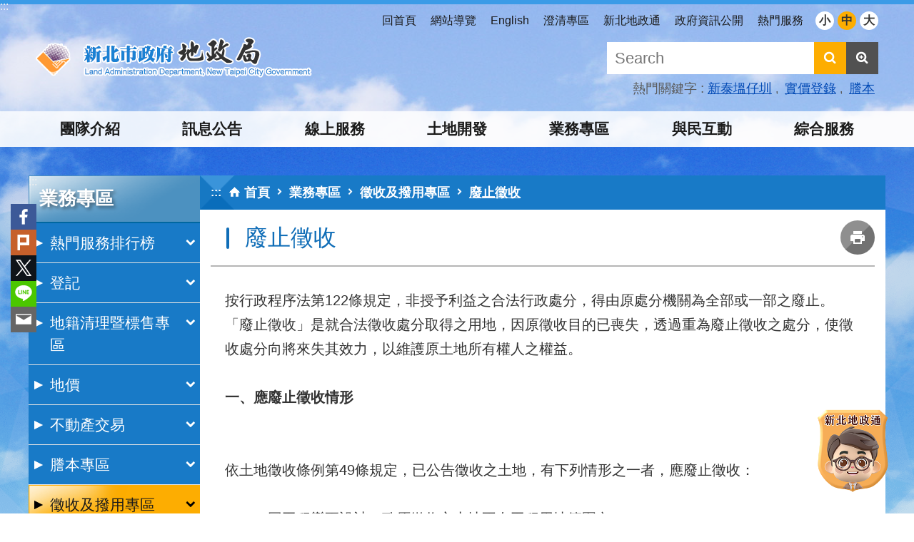

--- FILE ---
content_type: text/html; charset=utf-8
request_url: https://www.land.ntpc.gov.tw/cp.aspx?n=103
body_size: 56634
content:

<!DOCTYPE html>

<html id="FormHtml" xmlns="http://www.w3.org/1999/xhtml" lang="zh-Hant-tw">
<head id="Head1">    
<script src='https://www.land.ntpc.gov.tw/Scripts/jquery-3.6.1.min.js'></script>
<script src='https://www.land.ntpc.gov.tw/Scripts/jquery-migrate-3.4.0.min.js'></script>
<script src='https://www.land.ntpc.gov.tw/Scripts/jquery.lazy.min.js'></script>
<script src='https://www.land.ntpc.gov.tw/Scripts/jquery.lazy.plugins.min.js'></script>
<script src='https://www.land.ntpc.gov.tw/Scripts/jquery.cookie.js'></script>
<script src='https://www.land.ntpc.gov.tw/Scripts/jUtil.js'></script>
<script src='https://www.land.ntpc.gov.tw/Scripts/fancybox/jquery.fancybox.js'></script>
<link rel='stylesheet' type='text/css'  href='https://www.land.ntpc.gov.tw/Scripts/fancybox/jquery.fancybox.css'> 
<script src='https://www.land.ntpc.gov.tw/Scripts/hamalightGallery/hamalightGallery.js'></script>
<link rel='stylesheet' type='text/css'  href='https://www.land.ntpc.gov.tw/Scripts/hamalightGallery/css/hamalightGallery.css'> 
<script src='https://www.land.ntpc.gov.tw/Scripts/J_Pager.js'></script>
<script  src='https://www.land.ntpc.gov.tw/Scripts/Chart/chart.js'></script> 
<script  src='https://www.land.ntpc.gov.tw/Scripts/Chart/chartjs-plugin-datalabels.js'></script> 
<script  src='https://www.land.ntpc.gov.tw/Scripts/chart.js'></script> 
<script  src='https://www.land.ntpc.gov.tw/Scripts/Chart/esapi.js'></script> 
<script  src='https://www.land.ntpc.gov.tw/Scripts/jquery.mousewheel.min.js'></script> 
<script  src='https://www.land.ntpc.gov.tw/Scripts/jquery.touchwipe.min.js'></script> 
<script  src='https://www.land.ntpc.gov.tw/js/airdatepicker/datepicker.min.js'></script> 
<script  src='https://www.land.ntpc.gov.tw/js/airdatepicker/datepicker.zh-tw.js'></script> 
<script  src='https://www.land.ntpc.gov.tw/js/airdatepicker/datepicker.en.js'></script> 
<link rel='stylesheet' type='text/css'  href='https://www.land.ntpc.gov.tw/js/airdatepicker/datepicker.min.css'> 
<script  src='https://www.land.ntpc.gov.tw/Scripts/jGMap.js'></script> 
<script  src='https://www.land.ntpc.gov.tw/js/require.js'></script>
<script>var CCMS_WWWURL='https://www.land.ntpc.gov.tw';var CCMS_LanguageSN=1;var CCMS_SitesSN_Encryption='399';</script><meta http-equiv="X-UA-Compatible" content="IE=edge" /><meta name="viewport" content="width=device-width, initial-scale=1" /><meta name="msvalidate.01" content="7C4FEBDCB26DACFED51A450AC097C7DB" /><meta http-equiv="Content-Type" content="text/html; charset=utf-8" />
<meta name="DC.Title" content="" />
<meta name="DC.Subject" content="" />
<meta name="DC.Creator" content="新北市政府地政局" />
<meta name="DC.Publisher" content="新北市政府地政局" />
<meta name="DC.Date" content="" />
<meta name="DC.Type" content="html" />
<meta name="DC.Identifier" content="376716100A" />
<meta name="DC.Description" content="" />
<meta name="DC.Contributor" content="新北市政府地政局" />
<meta name="DC.Format" content="html" />
<meta name="DC.Relation" content="" />
<meta name="DC.Source" content="" />
<meta name="DC.Language" content="" />
<meta name="DC.Rights" content="" />
<meta name="Category.Theme" content="140" />
<meta name="Category.Cake" content="CK0" />
<meta name="Category.Service" content="I00" />
<meta name="DC.Keywords" content="公告,徵收,申請,合法,土地,計畫" />
<title>
	新北市政府地政局中文網-廢止徵收
</title><link id="likCssGlobal" href="/css/global.css" rel="stylesheet" type="text/css" /><link id="likCssPage" href="/css/page.css" rel="stylesheet" type="text/css" /><link id="likPrint" href="/css/print.css" rel="stylesheet" type="text/css" media="print" /><link id="lnkCssSysDetail" href="/css/sys_detail.css" rel="stylesheet" type="text/css" />

<!-- Google tag (gtag.js) -->
<script async src="https://www.googletagmanager.com/gtag/js?id=G-90QN5TH2Z7"></script>
<script>
  window.dataLayer = window.dataLayer || [];
  function gtag(){dataLayer.push(arguments);}
  gtag('js', new Date());

  gtag('config', 'G-90QN5TH2Z7');
</script><meta property="og:title" content="廢止徵收" >
<meta property="og:type" content="article" >
<meta property="og:url" content="https://www.land.ntpc.gov.tw/cp.aspx?n=103" >
<meta property="og:site_name" content="新北市政府地政局中文網" >
<style>
        .for_accessibility a {
            position: absolute;
            top: 10px;
            left: 10px;
            z-index: 99;
            width: 1px;
            height: 1px;
            white-space: nowrap;
            overflow: hidden;
            color: #000;
        }
            .for_accessibility a:focus {
                width: auto;
                height: auto;
                padding: 6px;
                background-color: #fff;
            }
        .for_accessibility div {
            position: absolute;
            width: 2px;
            height: 2px;
            background-color: transparent;
            opacity: .1
        }
    </style></head>
<body id="Formbody" data-js="false"><div class="for_accessibility">
    <a href="#CCMS_Content" class="" title="跳到主要內容區塊">跳到主要內容區塊</a>    <script>
        var $a = $('.for_accessibility a');
        $a.on('click', function (evt) {
            var $href = $($(this).attr('href')),
                $target = $href.find('a').eq(0).get(0);
            setTimeout(function () { try { $target.focus(); } catch (e) { } }, 0);
        });
    </script>
</div>
<script> document.body.setAttribute("data-js", "true");</script>
    
    <form method="post" action="./cp.aspx?n=103&amp;Create=1" id="form1">
<div class="aspNetHidden">
<input type="hidden" name="__VIEWSTATE" id="__VIEWSTATE" value="I23f/WHlzOaWasbUD2XINNJkwTRgmbZZdtyuTeJxZDcVFP1qS6bnKYXHHDoZUhoSVZwNAm2637Iw4nfeq9onfHuRIUTMYlkU2Ep/ZO5Idxs=" />
</div>

        <!--主選單 結束-->
        <!--標題-->

        <div class="title">
            

        </div>
        
        
        
        
        
        
     <div class="group sys-root" data-func="{&#39;datePicker&#39;:{&#39;autoClose&#39;:true,&#39;language&#39;:&#39;zh-tw&#39;,&#39;navTitles&#39;:{&#39;days&#39;:&#39;&lt;i&amp;gt;民國 rrr 年&lt;/i&amp;gt; &amp;nbsp; MM&#39;,&#39;months&#39;:&#39;民國 rrr 年&#39;,&#39;years&#39;:&#39;民國 rrr1 至 rrr2 年&#39;}}}" data-nojs="您的瀏覽器似乎不支援 JavaScript 語法，但沒關係，這並不會影響到內容的陳述。如需要選擇適合您的字級大小，可利用鍵盤 Ctrl   ( )放大 (-)縮小。如需要回到上一頁，可使用瀏覽器提供的 Alt   左方向鍵(←)。如需要列印，可利用鍵盤 Ctrl   p 使用瀏覽器提供的列印功能。" data-type="3" data-child="3"><div class="in"><div class="ct"><div class="in"> <div class="group base-mobile" data-func="{&#39;toggleBtn&#39;:{&#39;addHd&#39;:true}}" data-index="1" data-type="3"><div class="in"><div class="hd"><div class="in"><div   data-index="0"  class="headH3"  >		<span  ><a    title="手機版選單"   >手機版選單</a></span></div></div></div><div class="ct"><div class="in"> <div class="area-form search" data-index="1" data-type="0" data-child="1"><div class="in"><div class="hd"><div class="in"><div   data-index="0"  >		<span  ><a    title="search"   >search</a></span></div></div></div><div class="ct"><div class="in"><div class="fieldset">
  <span class="search"><label for="sreach" style="color: transparent; position: absolute;z-index: -1;">搜尋</label><input id="sreach" data-search="btn_380d7ca3d0b64bb3bb81e7bcc4c545c8" type="search" placeholder="Search" title="搜尋"></span>
  <span class="submit"><a href="#" class='CCMS_SearchBtn' data-search="btn_380d7ca3d0b64bb3bb81e7bcc4c545c8" title="搜尋" >搜尋</a></span>
</div>
<div class="list">
  <ul data-index="1" data-child="3">
    <li data-index="1"><span><a href="#">新泰塭仔圳</a></span></li>
    <li data-index="2"><span><a href="#">實價登錄</a></span></li>
    <li data-index="3"><span><a href="#">謄本</a></span></li>
  </ul>
</div>
<script >
$(function () {
    $('[data-search="380d7ca3d0b64bb3bb81e7bcc4c545c8"]').on("keydown", function (event) {
        if (event.which == 13) {
             doSearch($('#btn_380d7ca3d0b64bb3bb81e7bcc4c545c8'));
            return false;
        }
    });
});
</script>
</div></div><div class="ft"><div class="in"><ul data-index="1" data-child="1">
  <li data-index="1" class="advanced"><span><a target="_blank" href="https://www.google.com.tw/advanced_search?hl=zh-Hant-tw&as_sitesearch=https://www.land.ntpc.gov.tw" title="進階搜尋[另開新視窗]" rel="noopener noreferrer">進階搜尋</a></span></li>
</ul>
</div></div></div></div> <div class="list-text share" data-index="2" data-type="0" data-child="1"><div class="in"><div class="hd"><div class="in"><div   data-index="0"  >		<span  ><a   href="#"   title="分享"   >分享</a></span></div></div></div><div class="ct"><div class="in"><ul data-index="1" data-child="5"><li   data-index="1"  class="facebook"  >		<span  ><a   href="javascript: void(window.open('https://www.facebook.com/share.php?u='.concat(encodeURIComponent(location.href)) ));"   title="分享至 Facebook[另開新視窗]"   target="_self"  >Facebook</a></span></li><li   data-index="2"  class="plurk"  >		<span  ><a   href="javascript: void(window.open('https://www.plurk.com/?qualifier=shares&status='.concat(encodeURIComponent(location.href)) ));"   title="分享至 Plurk[另開新視窗]"   target="_self"  >Plurk</a></span></li><li   data-index="3"  class="twitter"  >		<span  ><a   href="javascript: void(window.open('https://x.com/?status='.concat(encodeURIComponent(document.title)) .concat(' ') .concat(encodeURIComponent(location.href))));"   title="分享至 x.com[另開新視窗]"   target="_self"  >Twitter</a></span></li><li   data-index="4"  class="line"  >		<span  ><a   href="javascript: void(window.open('https://line.naver.jp/R/msg/text/?'.concat(encodeURIComponent(location.href)) ));"   title="分享至 line[另開新視窗]"   target="_self"  >line</a></span></li><li   data-index="5"  class="email"  >		<span  ><a   href="javascript:  void(window.open('mailto:?subject=' + encodeURIComponent(document.title) + '&amp;body=' +  encodeURIComponent(document.URL)));"   title="分享至 email[另開新視窗]"   target="_self"  >Email</a></span></li></ul>
</div></div></div></div> <div class="group-list nav" data-func="{&#39;majorNavStraight&#39;:{}}" data-index="3" data-type="4" data-child="7"><div class="in"><div class="ct"><div class="in"><ul data-index="1" data-child="7"><li data-index="1"> <div class="group nav" data-index="1" data-type="3" data-child="1"><div class="in"><div class="hd"><div class="in"><div   data-index="0"  class="headH3"  >		<span  ><a   href="cl.aspx?n=10"      title="團隊介紹 "   >團隊介紹 </a></span></div></div></div><div class="ct"><div class="in"> <div class="list-text nav" data-index="1" data-type="0" data-child="1"><div class="in"><div class="ct"><div class="in"><ul data-index="1" data-child="12"><li   data-index="1"  >		<span  ><a   href="cp.aspx?n=11"      title="地政局沿革  "   >地政局沿革  </a></span></li><li   data-index="2"  >		<span  ><a   href="https://www.ntpc.gov.tw/ch/home.jsp?id=84fccd7987784931"     data-ccms_hitcount_outlinkorfile='13'rel="noopener noreferrer" rel="noopener noreferrer" title="[另開新視窗]機關首長"   target="_blank" rel="noopener noreferrer"  >機關首長</a></span></li><li   data-index="3"  >		<span  ><a   href="cp.aspx?n=15"      title="交通位置"   >交通位置</a></span></li><li   data-index="4"  >		<span  ><a   href="cp.aspx?n=12"      title="局徽介紹"   >局徽介紹</a></span></li><li   data-index="5"  >		<span  ><a   href="cp.aspx?n=10859"      title="組織架構及業務職掌"   >組織架構及業務職掌</a></span></li><li   data-index="6"  >		<span  ><a   href="https://www-ws.land.ntpc.gov.tw/Download.ashx?u=LzAwMS9VcGxvYWQvMzk5L3JlbGZpbGUvMC8xNy9kYWYwYTAwNi0yNzM0LTQ5MzgtODYwNS1kNzRlNzk2NmMwOTUucGRm&n=5om%2f6L6m5Zau5L2N5Y%2bK5Lq65ZOh6IGv57Wh6LOH6KiKMTE1MDEwOC5wZGY%3d&icon=.pdf"     data-ccms_hitcount_outlinkorfile='17'rel="noopener noreferrer" rel="noopener noreferrer" title="[另開新視窗]承辦單位及人員聯絡資訊.pdf"   target="_blank" rel="noopener noreferrer"  >承辦單位及人員聯絡資訊</a></span></li><li   data-index="7"  >		<span  ><a   href="News.aspx?n=3826&sms=9406"      title="地政局大事紀"   >地政局大事紀</a></span></li><li   data-index="8"  >		<span  ><a   href="News_Photo2.aspx?n=3827&sms=9364"      title="得獎紀實"   >得獎紀實</a></span></li><li   data-index="9"  >		<span  ><a   href="cp.aspx?n=28"      title="地政地圖"   >地政地圖</a></span></li><li   data-index="10"  >		<span  ><a   href="https://wedid.ntpc.gov.tw/Glory"     data-ccms_hitcount_outlinkorfile='3832'rel="noopener noreferrer" rel="noopener noreferrer" title="[另開新視窗]市府榮耀"   target="_blank" rel="noopener noreferrer"  >市府榮耀</a></span></li><li   data-index="11"  >		<span  ><a   href="cl.aspx?n=35"      title="各地政事務所  "   >各地政事務所  </a></span></li><li   data-index="12"  >		<span  ><a   href="News.aspx?n=10452&sms=9638"      title="歷屆首長及任期"   >歷屆首長及任期</a></span></li></ul>
</div></div></div></div></div></div></div></div></li><li data-index="2"> <div class="group nav" data-index="2" data-type="3" data-child="1"><div class="in"><div class="hd"><div class="in"><div   data-index="0"  class="headH3"  >		<span  ><a   href="cl.aspx?n=1"      title="訊息公告"   >訊息公告</a></span></div></div></div><div class="ct"><div class="in"> <div class="list-text nav" data-index="1" data-type="0" data-child="1"><div class="in"><div class="ct"><div class="in"><ul data-index="1" data-child="11"><li   data-index="1"  >		<span  ><a   href="News4.aspx?n=2&sms=8995"      title="最新消息"   >最新消息</a></span></li><li   data-index="2"  >		<span  ><a   href="News4.aspx?n=3&sms=8996"      title="地政公告"   >地政公告</a></span></li><li   data-index="3"  >		<span  ><a   href="News.aspx?n=12521&sms=9704"      title="澄清專區"   >澄清專區</a></span></li><li   data-index="4"  >		<span  ><a   href="https://doc2-exthird.ntpc.gov.tw/NTPC_SODBBS/BS20/BS2000010.ASPX"     data-ccms_hitcount_outlinkorfile='12104'rel="noopener noreferrer" rel="noopener noreferrer" title="[另開新視窗]電子公布欄"   target="_blank" rel="noopener noreferrer"  >電子公布欄</a></span></li><li   data-index="5"  >		<span  ><a   href="News.aspx?n=7&sms=8999"      title="機關徵才"   >機關徵才</a></span></li><li   data-index="6"  >		<span  ><a   href="cp.aspx?n=5"      title="實物折繳代金標準價格公告"   >實物折繳代金標準價格公告</a></span></li><li   data-index="7"  >		<span  ><a   href="cp.aspx?n=4"      title="逾期未辦繼承土地建物登記"   >逾期未辦繼承土地建物登記</a></span></li><li   data-index="8"  >		<span  ><a   href="https://www2.land.ntpc.gov.tw/NTPC_CTLWEB/PJT/PJT010/CTLWEB01.jsp "     data-ccms_hitcount_outlinkorfile='6'rel="noopener noreferrer" rel="noopener noreferrer" title="[另開新視窗]徵收公告"   target="_blank" rel="noopener noreferrer"  >徵收公告</a></span></li><li   data-index="9"  >		<span  ><a   href="News_Photo.aspx?n=8&sms=9338"      title="活動相簿"   >活動相簿</a></span></li><li   data-index="10"  >		<span  ><a   href="https://www.ntpc.gov.tw/ch/home.jsp?id=2d113acd09f81b46&qdn=OU=4000000,OU=1110000,OU=0000000,OU=TPC,DC=AD,DC=NTPC,DC=GOV,DC=TW"     data-ccms_hitcount_outlinkorfile='12305'rel="noopener noreferrer" rel="noopener noreferrer" title="[另開新視窗]活動行事曆"   target="_blank" rel="noopener noreferrer"  >活動行事曆</a></span></li><li   data-index="11"  >		<span  ><a   href="cl.aspx?n=13672"      title="土地法第14條第1項"   >土地法第14條第1項</a></span></li></ul>
</div></div></div></div></div></div></div></div></li><li data-index="3"> <div class="group nav" data-index="3" data-type="3" data-child="1"><div class="in"><div class="hd"><div class="in"><div   data-index="0"  class="headH3"  >		<span  ><a   href="cl.aspx?n=8745"      title="線上服務"   >線上服務</a></span></div></div></div><div class="ct"><div class="in"> <div class="list-text nav" data-index="1" data-type="0" data-child="1"><div class="in"><div class="ct"><div class="in"><ul data-index="1" data-child="21"><li   data-index="1"  >		<span  ><a   href="https://i.land.ntpc.gov.tw/iland/index.php/land-value/search"     data-ccms_hitcount_outlinkorfile='9878'rel="noopener noreferrer" rel="noopener noreferrer" title="[另開新視窗]公告現值查詢"   target="_blank" rel="noopener noreferrer"  >公告現值查詢</a></span></li><li   data-index="2"  >		<span  ><a   href="https://i.land.ntpc.gov.tw/webgis?fun=openrealprice"     data-ccms_hitcount_outlinkorfile='9879'rel="noopener noreferrer" rel="noopener noreferrer" title="[另開新視窗]實價登錄查詢"   target="_blank" rel="noopener noreferrer"  >實價登錄查詢</a></span></li><li   data-index="3"  >		<span  ><a   href="cp.aspx?n=8970"      title="新北不動產i-Land網"   >新北不動產i-Land網</a></span></li><li   data-index="4"  >		<span  ><a   href="cp.aspx?n=8968"      title="我的新北不動產"   >我的新北不動產</a></span></li><li   data-index="5"  >		<span  ><a   href="https://www2.land.ntpc.gov.tw/MASP/MASP15_NEW/MASP1501index.jsp"     data-ccms_hitcount_outlinkorfile='8156'rel="noopener noreferrer" rel="noopener noreferrer" title="[另開新視窗]地政資訊易找查(含新舊地建號、分割合併地建號查詢)"   target="_blank" rel="noopener noreferrer"  >地政資訊易找查(含新舊地建號、分割合併地建號查詢)</a></span></li><li   data-index="6"  >		<span  ><a   href="https://www.land.ntpc.gov.tw/peoplewait.aspx"     data-ccms_hitcount_outlinkorfile='63'rel="noopener noreferrer" rel="noopener noreferrer" title="[另開新視窗]地所櫃檯等待人數查詢"   target="_blank" rel="noopener noreferrer"  >地所櫃檯等待人數查詢</a></span></li><li   data-index="7"  >		<span  ><a   href="https://www2.land.ntpc.gov.tw/MASP/MASP07_NEW/MASP0701index.jsp"     data-ccms_hitcount_outlinkorfile='8157'rel="noopener noreferrer" rel="noopener noreferrer" title="[另開新視窗]行政區段代碼查詢"   target="_blank" rel="noopener noreferrer"  >行政區段代碼查詢</a></span></li><li   data-index="8"  >		<span  ><a   href="https://www.land.nat.gov.tw/"     data-ccms_hitcount_outlinkorfile='51'rel="noopener noreferrer" rel="noopener noreferrer" title="[另開新視窗]網路申領電子謄本 "   target="_blank" rel="noopener noreferrer"  >網路申領電子謄本 </a></span></li><li   data-index="9"  >		<span  ><a   href="cp.aspx?n=52"      title="北北桃e點通 "   >北北桃e點通 </a></span></li><li   data-index="10"  >		<span  ><a   href="https://www2.land.ntpc.gov.tw/MASP/MASP03_NEW/MASP0301index.jsp"     data-ccms_hitcount_outlinkorfile='8159'rel="noopener noreferrer" rel="noopener noreferrer" title="[另開新視窗]各段各部別錄數統計查詢"   target="_blank" rel="noopener noreferrer"  >各段各部別錄數統計查詢</a></span></li><li   data-index="11"  >		<span  ><a   href="PendingWeb.aspx?n=13822&sms=9746"     data-ccms_hitcount_outlinkorfile='13822'rel="noopener noreferrer" rel="noopener noreferrer" title="[另開新視窗]地所登記未結案件數／在勤人數查詢"   target="_blank" rel="noopener noreferrer"  >地所登記未結案件數／在勤人數查詢</a></span></li><li   data-index="12"  >		<span  ><a   href="https://easymap.land.moi.gov.tw/"     data-ccms_hitcount_outlinkorfile='8160'rel="noopener noreferrer" rel="noopener noreferrer" title="[另開新視窗]地籍圖資網路便民服務系統"   target="_blank" rel="noopener noreferrer"  >地籍圖資網路便民服務系統</a></span></li><li   data-index="13"  >		<span  ><a   href="https://moiref.land.moi.gov.tw/pubref/"     data-ccms_hitcount_outlinkorfile='11287'rel="noopener noreferrer" rel="noopener noreferrer" title="[另開新視窗]土地建物參考資訊檔查詢"   target="_blank" rel="noopener noreferrer"  >土地建物參考資訊檔查詢</a></span></li><li   data-index="14"  >		<span  ><a   href="News.aspx?n=12758&sms=9711"      title="跨所銀行備查印鑑查詢"   >跨所銀行備查印鑑查詢</a></span></li><li   data-index="15"  >		<span  ><a   href="https://data.ntpc.gov.tw/datasets?di=1110000&tt"     data-ccms_hitcount_outlinkorfile='13481'rel="noopener noreferrer" rel="noopener noreferrer" title="[另開新視窗]新北市政府資料開放平臺-地政局"   target="_blank" rel="noopener noreferrer"  >新北市政府資料開放平臺-地政局</a></span></li><li   data-index="16"  >		<span  ><a   href="cl.aspx?n=8748"      title="網路申辦"   >網路申辦</a></span></li><li   data-index="17"  >		<span  ><a   href="cl.aspx?n=8759"      title="案件辦理情形查詢"   >案件辦理情形查詢</a></span></li><li   data-index="18"  >		<span  ><a   href="cl.aspx?n=8751"      title="智慧行動服務"   >智慧行動服務</a></span></li><li   data-index="19"  >		<span  ><a   href="cl.aspx?n=8761"      title="地政統計"   >地政統計</a></span></li><li   data-index="20"  >		<span  ><a   href="cl.aspx?n=8889"      title="試算服務"   >試算服務</a></span></li><li   data-index="21"  >		<span  ><a   href="https://www1.land.ntpc.gov.tw/COMF"     data-ccms_hitcount_outlinkorfile='14173'rel="noopener noreferrer" rel="noopener noreferrer" title="[另開新視窗]土地徵收補償費保管款查詢"   target="_blank" rel="noopener noreferrer"  >土地徵收補償費保管款查詢</a></span></li></ul>
</div></div></div></div></div></div></div></div></li><li data-index="4"> <div class="group nav" data-index="4" data-type="3" data-child="1"><div class="in"><div class="hd"><div class="in"><div   data-index="0"  class="headH3"  >		<span  ><a   href="cl.aspx?n=8769"      title="土地開發"   >土地開發</a></span></div></div></div><div class="ct"><div class="in"> <div class="list-text nav" data-index="1" data-type="0" data-child="1"><div class="in"><div class="ct"><div class="in"><ul data-index="1" data-child="6"><li   data-index="1"  >		<span  ><a   href="https://xintai.ntpc.gov.tw/"     data-ccms_hitcount_outlinkorfile='11269'rel="noopener noreferrer" rel="noopener noreferrer" title="[另開新視窗]新泰塭仔圳專案網站"   target="_blank" rel="noopener noreferrer"  >新泰塭仔圳專案網站</a></span></li><li   data-index="2"  >		<span  ><a   href="https://i.land.ntpc.gov.tw/landsar/laow/"     data-ccms_hitcount_outlinkorfile='3735'rel="noopener noreferrer" rel="noopener noreferrer" title="[另開新視窗]土地標售行動網"   target="_blank" rel="noopener noreferrer"  >土地標售行動網</a></span></li><li   data-index="3"  >		<span  ><a   href="cl.aspx?n=3733"      title="市地重劃"   >市地重劃</a></span></li><li   data-index="4"  >		<span  ><a   href="cl.aspx?n=3724"      title="區段徵收  "   >區段徵收  </a></span></li><li   data-index="5"  >		<span  ><a   href="cl.aspx?n=10371"      title="新北市閃耀五星開發案宣傳影片"   >新北市閃耀五星開發案宣傳影片</a></span></li><li   data-index="6"  >		<span  ><a   href="cp.aspx?n=11857"      title="都更小幫手"   >都更小幫手</a></span></li></ul>
</div></div></div></div></div></div></div></div></li><li data-index="5"> <div class="group nav" data-index="5" data-type="3" data-child="1"><div class="in"><div class="hd"><div class="in"><div   data-index="0"  class="headH3"  >		<span  ><a   href="cl.aspx?n=8737"      title="業務專區"   >業務專區</a></span></div></div></div><div class="ct"><div class="in"> <div class="list-text nav" data-index="1" data-type="0" data-child="1"><div class="in"><div class="ct"><div class="in"><ul data-index="1" data-child="13"><li   data-index="1"  >		<span  ><a   href="cl.aspx?n=13400"      title="熱門服務排行榜"   >熱門服務排行榜</a></span></li><li   data-index="2"  >		<span  ><a   href="cl.aspx?n=8738"      title="登記"   >登記</a></span></li><li   data-index="3"  >		<span  ><a   href="cl.aspx?n=8888"      title=" 地籍清理暨標售專區 "   > 地籍清理暨標售專區 </a></span></li><li   data-index="4"  >		<span  ><a   href="cl.aspx?n=20"      title="地價"   >地價</a></span></li><li   data-index="5"  >		<span  ><a   href="cl.aspx?n=8772"      title="不動產交易"   >不動產交易</a></span></li><li   data-index="6"  >		<span  ><a   href="cl.aspx?n=8749"      title="謄本專區"   >謄本專區</a></span></li><li   data-index="7"  >		<span  ><a   href="cl.aspx?n=72"      title="徵收及撥用專區"   >徵收及撥用專區</a></span></li><li   data-index="8"  >		<span  ><a   href="cl.aspx?n=8200"      title="非都市土地專區  "   >非都市土地專區  </a></span></li><li   data-index="9"  >		<span  ><a   href="cl.aspx?n=11708"      title="國土功能分區劃設專區"   >國土功能分區劃設專區</a></span></li><li   data-index="10"  >		<span  ><a   href="cl.aspx?n=8174"      title="地籍測量專區"   >地籍測量專區</a></span></li><li   data-index="11"  >		<span  ><a   href="cl.aspx?n=8771"      title="地政士專區"   >地政士專區</a></span></li><li   data-index="12"  >		<span  ><a   href="cl.aspx?n=74"      title="耕地三七五專區"   >耕地三七五專區</a></span></li><li   data-index="13"  >		<span  ><a   href="cp.aspx?n=24"      title="收費基準"   >收費基準</a></span></li></ul>
</div></div></div></div></div></div></div></div></li><li data-index="6"> <div class="group nav" data-index="6" data-type="3" data-child="1"><div class="in"><div class="hd"><div class="in"><div   data-index="0"  class="headH3"  >		<span  ><a   href="cl.aspx?n=29"      title="與民互動"   >與民互動</a></span></div></div></div><div class="ct"><div class="in"> <div class="list-text nav" data-index="1" data-type="0" data-child="1"><div class="in"><div class="ct"><div class="in"><ul data-index="1" data-child="10"><li   data-index="1"  >		<span  ><a   href="News.aspx?n=32&sms=9150"      title="問答集"   >問答集</a></span></li><li   data-index="2"  >		<span  ><a   href="cp.aspx?n=31"      title="局長信箱"   >局長信箱</a></span></li><li   data-index="3"  >		<span  ><a   href="cp.aspx?n=30"      title="局長與民有約  "   >局長與民有約  </a></span></li><li   data-index="4"  >		<span  ><a   href="News.aspx?n=12623&sms=9706"      title="Podcast-地事COVER你"   >Podcast-地事COVER你</a></span></li><li   data-index="5"  >		<span  ><a   href="https://faninsights.io/land/chatbot"     data-ccms_hitcount_outlinkorfile='13472'rel="noopener noreferrer" rel="noopener noreferrer" title="[另開新視窗]新北地政通"   target="_blank" rel="noopener noreferrer"  >新北地政通</a></span></li><li   data-index="6"  >		<span  ><a   href="cl.aspx?n=8890"      title="政府資訊"   >政府資訊</a></span></li><li   data-index="7"  >		<span  ><a   href="cl.aspx?n=8770"      title="分眾導覽"   >分眾導覽</a></span></li><li   data-index="8"  >		<span  ><a   href="News_Video.aspx?n=8122&sms=9349"      title="地政熱門影音"   >地政熱門影音</a></span></li><li   data-index="9"  >		<span  ><a   href="cp.aspx?n=8029"      title="各地政事務所線上客服"   >各地政事務所線上客服</a></span></li><li   data-index="10"  >		<span  ><a   href="Vote.aspx?n=13541&sms=9544"      title="線上問卷、投票活動"   >線上問卷、投票活動</a></span></li></ul>
</div></div></div></div></div></div></div></div></li><li data-index="7"> <div class="group nav" data-index="7" data-type="3" data-child="1"><div class="in"><div class="hd"><div class="in"><div   data-index="0"  class="headH3"  >		<span  ><a   href="cl.aspx?n=8742"      title="綜合服務"   >綜合服務</a></span></div></div></div><div class="ct"><div class="in"> <div class="list-text nav" data-index="1" data-type="0" data-child="1"><div class="in"><div class="ct"><div class="in"><ul data-index="1" data-child="17"><li   data-index="1"  >		<span  ><a   href="News.aspx?n=47&sms=9350"      title="文件下載"   >文件下載</a></span></li><li   data-index="2"  >		<span  ><a   href="https://www-ws.land.ntpc.gov.tw/Download.ashx?u=LzAwMS9VcGxvYWQvMzk5L3JlbGZpbGUvMC8yNS9lMTE0ZmE0NC01ZDk1LTQ5OGEtYTgzNC01ZjA0NDc3M2VmMTcucGRm&n=5Lq65rCR55Sz6KuL5qGI5Lu26JmV55CG5pyf6ZmQ6KGoLnBkZg%3d%3d&icon=.pdf"     data-ccms_hitcount_outlinkorfile='25'rel="noopener noreferrer" rel="noopener noreferrer" title="[另開新視窗]人民申請案件處理期限表.pdf"   target="_blank" rel="noopener noreferrer"  >人民申請案件處理期限表</a></span></li><li   data-index="3"  >		<span  ><a   href="News_Video.aspx?n=3848&sms=9349"      title="專業影音服務"   >專業影音服務</a></span></li><li   data-index="4"  >		<span  ><a   href="https://www.land.moi.gov.tw/chhtml/chenword"     data-ccms_hitcount_outlinkorfile='12361'rel="noopener noreferrer" rel="noopener noreferrer" title="[另開新視窗]雙語詞彙"   target="_blank" rel="noopener noreferrer"  >雙語詞彙</a></span></li><li   data-index="5"  >		<span  ><a   href="https://wedid.ntpc.gov.tw/?POC_ID=&DEP_ID=11&ART_ID="     data-ccms_hitcount_outlinkorfile='3828'rel="noopener noreferrer" rel="noopener noreferrer" title="[另開新視窗]施政成果網"   target="_blank" rel="noopener noreferrer"  >施政成果網</a></span></li><li   data-index="6"  >		<span  ><a   href="cl.aspx?n=13713"      title="防範不動產詐騙專區"   >防範不動產詐騙專區</a></span></li><li   data-index="7"  >		<span  ><a   href="cl.aspx?n=11912"      title="官學合作專區"   >官學合作專區</a></span></li><li   data-index="8"  >		<span  ><a   href="cl.aspx?n=9445"      title="廉政專區"   >廉政專區</a></span></li><li   data-index="9"  >		<span  ><a   href="cl.aspx?n=9469"      title="性別主流化專區"   >性別主流化專區</a></span></li><li   data-index="10"  >		<span  ><a   href="cl.aspx?n=9607"      title="行政中立宣導專區"   >行政中立宣導專區</a></span></li><li   data-index="11"  >		<span  ><a   href="cl.aspx?n=8743"      title="地政小幫手"   >地政小幫手</a></span></li><li   data-index="12"  >		<span  ><a   href="cl.aspx?n=8753"      title="法令檢索"   >法令檢索</a></span></li><li   data-index="13"  >		<span  ><a   href="cl.aspx?n=12345"      title="志工園地"   >志工園地</a></span></li><li   data-index="14"  >		<span  ><a   href="cp.aspx?n=13712"      title="員工職場霸凌申訴管道"   >員工職場霸凌申訴管道</a></span></li><li   data-index="15"  >		<span  ><a   href="cl.aspx?n=14153"      title="公務人員執行職務安全及衛生防護專區"   >公務人員執行職務安全及衛生防護專區</a></span></li><li   data-index="16"  >		<span  ><a   href="News_Link.aspx?n=8893&sms=9531"      title="友好鏈結"   >友好鏈結</a></span></li><li   data-index="17"  >		<span  ><a   href="News.aspx?n=8078&sms=9407"      title="地政資訊沿革"   >地政資訊沿革</a></span></li></ul>
</div></div></div></div></div></div></div></div></li></ul></div></div></div></div> <div class="list-text hot-key-word" data-index="4" data-type="0" data-child="1"><div class="in"><div class="hd"><div class="in"><div   data-index="0"  >		<span  ><a    title="熱門關鍵字"   >熱門關鍵字</a></span></div></div></div><div class="ct"><div class="in"><ul data-index="1" data-child="3"><li   data-index="1"  >		<span  ><a   href="Advanced_Search.aspx?q=新泰塭仔圳"   title="新泰塭仔圳"   target="_self"  >新泰塭仔圳</a></span></li><li   data-index="2"  >		<span  ><a   href="Advanced_Search.aspx?q=實價登錄"   title="實價登錄"   target="_self"  >實價登錄</a></span></li><li   data-index="3"  >		<span  ><a   href="Advanced_Search.aspx?q=謄本"   title="謄本"   target="_self"  >謄本</a></span></li></ul>
</div></div></div></div> <div class="list-text link" data-index="5" data-type="0" data-child="1"><div class="in"><div class="hd"><div class="in"><div   data-index="0"  >		<span  ><a    title="上方連結"   >上方連結</a></span></div></div></div><div class="ct"><div class="in"><ul data-index="1" data-child="7"><li   data-index="1"  >		<span  ><a   href="Default.aspx"   title="回首頁"   target="_self"  >回首頁</a></span></li><li   data-index="2"  >		<span  ><a   href="SiteMap.aspx"   title="網站導覽"   target="_self"  >網站導覽</a></span></li><li   data-index="3"  >		<span  ><a   href="https://eng.land.ntpc.gov.tw/"  rel="noopener noreferrer" title="[另開新視窗]English[另開新視窗]"   target="_blank" rel="noopener noreferrer"  >English</a></span></li><li   data-index="4"  >		<span  ><a   href="News.aspx?n=12521&sms=9704"   title="澄清專區"   target="_self"  >澄清專區</a></span></li><li   data-index="5"  >		<span  ><a   href="https://faninsights.io/land/chatbot"  rel="noopener noreferrer" title="[另開新視窗]新北地政通[另開新視窗]"   target="_blank" rel="noopener noreferrer"  >新北地政通</a></span></li><li   data-index="6"  >		<span  ><a   href="cp.aspx?n=3808"   title="政府資訊公開"   target="_self"  >政府資訊公開</a></span></li><li   data-index="7"  >		<span  ><a   href="cl.aspx?n=13400"   title="熱門服務"   target="_self"  >熱門服務</a></span></li></ul>
</div></div></div></div> <div class="list-text link" data-index="6" data-type="0" data-child="1"><div class="in"><div class="hd"><div class="in"><div   data-index="0"  >		<span  ><a    title="下方連結"   >下方連結</a></span></div></div></div><div class="ct"><div class="in"><ul data-index="1" data-child="4"><li   data-index="1"  >		<span  ><a   href="cp.aspx?n=3802"   title="政府網站資料開放宣告"   target="_self"  >政府網站資料開放宣告</a></span></li><li   data-index="2"  >		<span  ><a   href="cp.aspx?n=3804"   title="個資聲明"   target="_self"  >個資聲明</a></span></li><li   data-index="3"  >		<span  ><a   href="cp.aspx?n=3801"   title="網站安全政策"   target="_self"  >網站安全政策</a></span></li><li   data-index="4"  >		<span  ><a   href="cp.aspx?n=13221"   title="瀏覽器設定說明"   target="_self"  >瀏覽器設定說明</a></span></li></ul>
</div></div></div></div></div></div></div></div> <div class="group base-extend" data-index="2" data-type="3"><div class="in"><div class="ct"><div class="in"> <div class="simple-text accesskey" data-type="0" data-child="1"><div class="in"><div class="ct"><div class="in"><span><a href="#Accesskey_U" id="Accesskey_U" accesskey="U" title="上方選單連結區，此區塊列有本網站的主要連結">:::</a></span></div></div></div></div></div></div></div></div> <div class="group base-wrapper" data-index="3" data-type="3" data-child="3"><div class="in"><div class="ct"><div class="in"> <div class="group base-header" data-index="1" data-type="3" data-child="2"><div class="in"><div class="ct"><div class="in"> <div class="group default info" data-index="1" data-type="3" data-child="1"><div class="in"><div class="ct"><div class="in"> <div class="simple-text major-logo" data-index="1" data-type="0" data-child="1"><div class="in"><div class="ct"><div class="in"><h1><a href="Default.aspx" title="回首頁">新北市政府地政局中文網</a><strong style="display: none;">新北市政府地政局中文網</strong></h1></div></div></div></div> <div class="group default msg-tool" data-index="1" data-type="3"><div class="in"><div class="ct"><div class="in"> <div class="list-text link" data-index="1" data-type="0" data-child="1"><div class="in"><div class="hd"><div class="in"><div   data-index="0"  >		<span  ><a    title="上方連結"   >上方連結</a></span></div></div></div><div class="ct"><div class="in"><ul data-index="1" data-child="7"><li   data-index="1"  >		<span  ><a   href="Default.aspx"   title="回首頁"   target="_self"  >回首頁</a></span></li><li   data-index="2"  >		<span  ><a   href="SiteMap.aspx"   title="網站導覽"   target="_self"  >網站導覽</a></span></li><li   data-index="3"  >		<span  ><a   href="https://eng.land.ntpc.gov.tw/"  rel="noopener noreferrer" title="[另開新視窗]English[另開新視窗]"   target="_blank" rel="noopener noreferrer"  >English</a></span></li><li   data-index="4"  >		<span  ><a   href="News.aspx?n=12521&sms=9704"   title="澄清專區"   target="_self"  >澄清專區</a></span></li><li   data-index="5"  >		<span  ><a   href="https://faninsights.io/land/chatbot"  rel="noopener noreferrer" title="[另開新視窗]新北地政通[另開新視窗]"   target="_blank" rel="noopener noreferrer"  >新北地政通</a></span></li><li   data-index="6"  >		<span  ><a   href="cp.aspx?n=3808"   title="政府資訊公開"   target="_self"  >政府資訊公開</a></span></li><li   data-index="7"  >		<span  ><a   href="cl.aspx?n=13400"   title="熱門服務"   target="_self"  >熱門服務</a></span></li></ul>
</div></div></div></div> <div class="list-text font-size" data-func="{&#39;fontSize&#39;:{}}" data-index="2" data-type="0" data-child="1"><div class="in"><div class="hd"><div class="in"><div   data-index="0"  >		<span  ><a   href="#"   title="字級"   >字級</a></span></div></div></div><div class="ct"><div class="in"><ul data-index="1" data-child="3"><li   data-index="1"  class="small"  >		<span  ><a   href="#"   title="小型字"   >小</a></span></li><li   data-index="2"  class="medium"  >		<span  ><a   href="#"   title="中型字"   >中</a></span></li><li   data-index="3"  class="large"  >		<span  ><a   href="#"   title="大型字"   >大</a></span></li></ul>
</div></div></div></div> <div class="area-form search" data-func="{&#39;showDataList&#39;:{}}" data-index="3" data-type="0" data-child="1"><div class="in"><div class="hd"><div class="in"><div   data-index="0"  >		<span  ><a    title="search"   >search</a></span></div></div></div><div class="ct"><div class="in"><div class="fieldset">
  <span class="search"><label for="sreach" style="color: transparent; position: absolute;z-index: -1;">搜尋</label><input id="sreach" data-search="btn_544bc19883204a5d9fbcf657cf0f77a3" type="search" placeholder="Search" title="搜尋"></span>
  <span class="submit"><a href="#" class='CCMS_SearchBtn' data-search="btn_544bc19883204a5d9fbcf657cf0f77a3" title="搜尋" >搜尋</a></span>
</div>
<div class="list">
  <ul data-index="1" data-child="3">
    <li data-index="1"><span><a href="#">新泰塭仔圳</a></span></li>
    <li data-index="2"><span><a href="#">實價登錄</a></span></li>
    <li data-index="3"><span><a href="#">謄本</a></span></li>
  </ul>
</div>
<script >
$(function () {
    $('[data-search="544bc19883204a5d9fbcf657cf0f77a3"]').on("keydown", function (event) {
        if (event.which == 13) {
             doSearch($('#btn_544bc19883204a5d9fbcf657cf0f77a3'));
            return false;
        }
    });
});
</script>
</div></div><div class="ft"><div class="in"><ul data-index="1" data-child="1">
  <li data-index="1" class="advanced"><span><a target="_blank" href="https://www.google.com.tw/advanced_search?hl=zh-Hant-tw&as_sitesearch=https://www.land.ntpc.gov.tw" title="進階搜尋[另開新視窗]" rel="noopener noreferrer">進階搜尋</a></span></li>
</ul>
</div></div></div></div> <div class="list-text hot-key-word" data-index="4" data-type="0" data-child="1"><div class="in"><div class="hd"><div class="in"><div   data-index="0"  >		<span  ><a    title="熱門關鍵字"   >熱門關鍵字</a></span></div></div></div><div class="ct"><div class="in"><ul data-index="1" data-child="3"><li   data-index="1"  >		<span  ><a   href="Advanced_Search.aspx?q=新泰塭仔圳"   title="新泰塭仔圳"   target="_self"  >新泰塭仔圳</a></span></li><li   data-index="2"  >		<span  ><a   href="Advanced_Search.aspx?q=實價登錄"   title="實價登錄"   target="_self"  >實價登錄</a></span></li><li   data-index="3"  >		<span  ><a   href="Advanced_Search.aspx?q=謄本"   title="謄本"   target="_self"  >謄本</a></span></li></ul>
</div></div></div></div></div></div></div></div></div></div></div></div> <div class="group-list nav" data-setnavlen="3" data-func="{&#39;hud&#39;:{},&#39;majorNavHorizontal&#39;:{}}" data-index="2" data-type="4" data-child="7"><div class="in"><div class="ct"><div class="in"><ul data-index="1" data-child="7"><li data-index="1"> <div class="group nav" data-index="1" data-type="3" data-child="12"><div class="in"><div class="hd"><div class="in"><div   data-index="0"  class="headH3"  >		<span  ><a   href="cl.aspx?n=10"      title="團隊介紹 "   >團隊介紹 </a></span></div></div></div><div class="ct"><div class="in"> <div class="list-text nav" data-index="1" data-type="0"><div class="in"><div class="hd"><div class="in"><div   data-index="0"  >		<span  ><a   href="cp.aspx?n=11"      title="地政局沿革  "   >地政局沿革  </a></span></div></div></div><div class="ct"><div class="in"></div></div></div></div> <div class="list-text nav" data-index="2" data-type="0"><div class="in"><div class="hd"><div class="in"><div   data-index="0"  >		<span  ><a   href="https://www.ntpc.gov.tw/ch/home.jsp?id=84fccd7987784931"     data-ccms_hitcount_outlinkorfile='13'rel="noopener noreferrer" rel="noopener noreferrer" title="[另開新視窗]機關首長"   target="_blank" rel="noopener noreferrer"  >機關首長</a></span></div></div></div><div class="ct"><div class="in"></div></div></div></div> <div class="list-text nav" data-index="3" data-type="0"><div class="in"><div class="hd"><div class="in"><div   data-index="0"  >		<span  ><a   href="cp.aspx?n=15"      title="交通位置"   >交通位置</a></span></div></div></div><div class="ct"><div class="in"></div></div></div></div> <div class="list-text nav" data-index="4" data-type="0"><div class="in"><div class="hd"><div class="in"><div   data-index="0"  >		<span  ><a   href="cp.aspx?n=12"      title="局徽介紹"   >局徽介紹</a></span></div></div></div><div class="ct"><div class="in"></div></div></div></div> <div class="list-text nav" data-index="5" data-type="0"><div class="in"><div class="hd"><div class="in"><div   data-index="0"  >		<span  ><a   href="cp.aspx?n=10859"      title="組織架構及業務職掌"   >組織架構及業務職掌</a></span></div></div></div><div class="ct"><div class="in"></div></div></div></div> <div class="list-text nav" data-index="6" data-type="0"><div class="in"><div class="hd"><div class="in"><div   data-index="0"  >		<span  ><a   href="https://www-ws.land.ntpc.gov.tw/Download.ashx?u=LzAwMS9VcGxvYWQvMzk5L3JlbGZpbGUvMC8xNy9kYWYwYTAwNi0yNzM0LTQ5MzgtODYwNS1kNzRlNzk2NmMwOTUucGRm&n=5om%2f6L6m5Zau5L2N5Y%2bK5Lq65ZOh6IGv57Wh6LOH6KiKMTE1MDEwOC5wZGY%3d&icon=.pdf"     data-ccms_hitcount_outlinkorfile='17'rel="noopener noreferrer" rel="noopener noreferrer" title="[另開新視窗]承辦單位及人員聯絡資訊.pdf"   target="_blank" rel="noopener noreferrer"  >承辦單位及人員聯絡資訊</a></span></div></div></div><div class="ct"><div class="in"></div></div></div></div> <div class="list-text nav" data-index="7" data-type="0"><div class="in"><div class="hd"><div class="in"><div   data-index="0"  >		<span  ><a   href="News.aspx?n=3826&sms=9406"      title="地政局大事紀"   >地政局大事紀</a></span></div></div></div><div class="ct"><div class="in"></div></div></div></div> <div class="list-text nav" data-index="8" data-type="0"><div class="in"><div class="hd"><div class="in"><div   data-index="0"  >		<span  ><a   href="News_Photo2.aspx?n=3827&sms=9364"      title="得獎紀實"   >得獎紀實</a></span></div></div></div><div class="ct"><div class="in"></div></div></div></div> <div class="list-text nav" data-index="9" data-type="0"><div class="in"><div class="hd"><div class="in"><div   data-index="0"  >		<span  ><a   href="cp.aspx?n=28"      title="地政地圖"   >地政地圖</a></span></div></div></div><div class="ct"><div class="in"></div></div></div></div> <div class="list-text nav" data-index="10" data-type="0"><div class="in"><div class="hd"><div class="in"><div   data-index="0"  >		<span  ><a   href="https://wedid.ntpc.gov.tw/Glory"     data-ccms_hitcount_outlinkorfile='3832'rel="noopener noreferrer" rel="noopener noreferrer" title="[另開新視窗]市府榮耀"   target="_blank" rel="noopener noreferrer"  >市府榮耀</a></span></div></div></div><div class="ct"><div class="in"></div></div></div></div> <div class="list-text nav" data-index="11" data-type="0" data-child="1"><div class="in"><div class="hd"><div class="in"><div   data-index="0"  >		<span  ><a   href="cl.aspx?n=35"      title="各地政事務所  "   >各地政事務所  </a></span></div></div></div><div class="ct"><div class="in"><ul data-index="1" data-child="9"><li   data-index="1"  >		<span  ><a   href="https://www.banqiao.land.ntpc.gov.tw/"     data-ccms_hitcount_outlinkorfile='37'rel="noopener noreferrer" rel="noopener noreferrer" title="[另開新視窗]板橋地政"   target="_blank" rel="noopener noreferrer"  >板橋地政</a></span></li><li   data-index="2"  >		<span  ><a   href="https://www.xinzhuang.land.ntpc.gov.tw/"     data-ccms_hitcount_outlinkorfile='38'rel="noopener noreferrer" rel="noopener noreferrer" title="[另開新視窗]新莊地政"   target="_blank" rel="noopener noreferrer"  >新莊地政</a></span></li><li   data-index="3"  >		<span  ><a   href="https://www.xindian.land.ntpc.gov.tw/"     data-ccms_hitcount_outlinkorfile='39'rel="noopener noreferrer" rel="noopener noreferrer" title="[另開新視窗]新店地政"   target="_blank" rel="noopener noreferrer"  >新店地政</a></span></li><li   data-index="4"  >		<span  ><a   href="https://www.xizhi.land.ntpc.gov.tw/"     data-ccms_hitcount_outlinkorfile='40'rel="noopener noreferrer" rel="noopener noreferrer" title="[另開新視窗]汐止地政"   target="_blank" rel="noopener noreferrer"  >汐止地政</a></span></li><li   data-index="5"  >		<span  ><a   href="https://www.tamsui.land.ntpc.gov.tw/"     data-ccms_hitcount_outlinkorfile='41'rel="noopener noreferrer" rel="noopener noreferrer" title="[另開新視窗]淡水地政"   target="_blank" rel="noopener noreferrer"  >淡水地政</a></span></li><li   data-index="6"  >		<span  ><a   href="https://www.ruifang.land.ntpc.gov.tw/"     data-ccms_hitcount_outlinkorfile='42'rel="noopener noreferrer" rel="noopener noreferrer" title="[另開新視窗]瑞芳地政"   target="_blank" rel="noopener noreferrer"  >瑞芳地政</a></span></li><li   data-index="7"  >		<span  ><a   href="https://www.sanchong.land.ntpc.gov.tw/"     data-ccms_hitcount_outlinkorfile='43'rel="noopener noreferrer" rel="noopener noreferrer" title="[另開新視窗]三重地政"   target="_blank" rel="noopener noreferrer"  >三重地政</a></span></li><li   data-index="8"  >		<span  ><a   href="https://www.zhonghe.land.ntpc.gov.tw/"     data-ccms_hitcount_outlinkorfile='44'rel="noopener noreferrer" rel="noopener noreferrer" title="[另開新視窗]中和地政"   target="_blank" rel="noopener noreferrer"  >中和地政</a></span></li><li   data-index="9"  >		<span  ><a   href="https://www.shulin.land.ntpc.gov.tw/"     data-ccms_hitcount_outlinkorfile='45'rel="noopener noreferrer" rel="noopener noreferrer" title="[另開新視窗]樹林地政"   target="_blank" rel="noopener noreferrer"  >樹林地政</a></span></li></ul>
</div></div></div></div> <div class="list-text nav" data-index="12" data-type="0"><div class="in"><div class="hd"><div class="in"><div   data-index="0"  >		<span  ><a   href="News.aspx?n=10452&sms=9638"      title="歷屆首長及任期"   >歷屆首長及任期</a></span></div></div></div><div class="ct"><div class="in"></div></div></div></div></div></div></div></div></li><li data-index="2"> <div class="group nav" data-index="2" data-type="3" data-child="11"><div class="in"><div class="hd"><div class="in"><div   data-index="0"  class="headH3"  >		<span  ><a   href="cl.aspx?n=1"      title="訊息公告"   >訊息公告</a></span></div></div></div><div class="ct"><div class="in"> <div class="list-text nav" data-index="1" data-type="0"><div class="in"><div class="hd"><div class="in"><div   data-index="0"  >		<span  ><a   href="News4.aspx?n=2&sms=8995"      title="最新消息"   >最新消息</a></span></div></div></div><div class="ct"><div class="in"></div></div></div></div> <div class="list-text nav" data-index="2" data-type="0"><div class="in"><div class="hd"><div class="in"><div   data-index="0"  >		<span  ><a   href="News4.aspx?n=3&sms=8996"      title="地政公告"   >地政公告</a></span></div></div></div><div class="ct"><div class="in"></div></div></div></div> <div class="list-text nav" data-index="3" data-type="0"><div class="in"><div class="hd"><div class="in"><div   data-index="0"  >		<span  ><a   href="News.aspx?n=12521&sms=9704"      title="澄清專區"   >澄清專區</a></span></div></div></div><div class="ct"><div class="in"></div></div></div></div> <div class="list-text nav" data-index="4" data-type="0"><div class="in"><div class="hd"><div class="in"><div   data-index="0"  >		<span  ><a   href="https://doc2-exthird.ntpc.gov.tw/NTPC_SODBBS/BS20/BS2000010.ASPX"     data-ccms_hitcount_outlinkorfile='12104'rel="noopener noreferrer" rel="noopener noreferrer" title="[另開新視窗]電子公布欄"   target="_blank" rel="noopener noreferrer"  >電子公布欄</a></span></div></div></div><div class="ct"><div class="in"></div></div></div></div> <div class="list-text nav" data-index="5" data-type="0"><div class="in"><div class="hd"><div class="in"><div   data-index="0"  >		<span  ><a   href="News.aspx?n=7&sms=8999"      title="機關徵才"   >機關徵才</a></span></div></div></div><div class="ct"><div class="in"></div></div></div></div> <div class="list-text nav" data-index="6" data-type="0"><div class="in"><div class="hd"><div class="in"><div   data-index="0"  >		<span  ><a   href="cp.aspx?n=5"      title="實物折繳代金標準價格公告"   >實物折繳代金標準價格公告</a></span></div></div></div><div class="ct"><div class="in"></div></div></div></div> <div class="list-text nav" data-index="7" data-type="0"><div class="in"><div class="hd"><div class="in"><div   data-index="0"  >		<span  ><a   href="cp.aspx?n=4"      title="逾期未辦繼承土地建物登記"   >逾期未辦繼承土地建物登記</a></span></div></div></div><div class="ct"><div class="in"></div></div></div></div> <div class="list-text nav" data-index="8" data-type="0"><div class="in"><div class="hd"><div class="in"><div   data-index="0"  >		<span  ><a   href="https://www2.land.ntpc.gov.tw/NTPC_CTLWEB/PJT/PJT010/CTLWEB01.jsp "     data-ccms_hitcount_outlinkorfile='6'rel="noopener noreferrer" rel="noopener noreferrer" title="[另開新視窗]徵收公告"   target="_blank" rel="noopener noreferrer"  >徵收公告</a></span></div></div></div><div class="ct"><div class="in"></div></div></div></div> <div class="list-text nav" data-index="9" data-type="0"><div class="in"><div class="hd"><div class="in"><div   data-index="0"  >		<span  ><a   href="News_Photo.aspx?n=8&sms=9338"      title="活動相簿"   >活動相簿</a></span></div></div></div><div class="ct"><div class="in"></div></div></div></div> <div class="list-text nav" data-index="10" data-type="0"><div class="in"><div class="hd"><div class="in"><div   data-index="0"  >		<span  ><a   href="https://www.ntpc.gov.tw/ch/home.jsp?id=2d113acd09f81b46&qdn=OU=4000000,OU=1110000,OU=0000000,OU=TPC,DC=AD,DC=NTPC,DC=GOV,DC=TW"     data-ccms_hitcount_outlinkorfile='12305'rel="noopener noreferrer" rel="noopener noreferrer" title="[另開新視窗]活動行事曆"   target="_blank" rel="noopener noreferrer"  >活動行事曆</a></span></div></div></div><div class="ct"><div class="in"></div></div></div></div> <div class="list-text nav" data-index="11" data-type="0" data-child="1"><div class="in"><div class="hd"><div class="in"><div   data-index="0"  >		<span  ><a   href="cl.aspx?n=13672"      title="土地法第14條第1項"   >土地法第14條第1項</a></span></div></div></div><div class="ct"><div class="in"><ul data-index="1" data-child="2"><li   data-index="1"  >		<span  ><a   href="cp.aspx?n=8966"      title="土地法第14條第1項各款公告"   >土地法第14條第1項各款公告</a></span></li><li   data-index="2"  >		<span  ><a   href="https://i.land.ntpc.gov.tw/webgis?fun=不得私有土地"     data-ccms_hitcount_outlinkorfile='13673'rel="noopener noreferrer" rel="noopener noreferrer" title="[另開新視窗]第1、3、4、8款不得私有土地範圍查詢"   target="_blank" rel="noopener noreferrer"  >第1、3、4、8款不得私有土地範圍查詢</a></span></li></ul>
</div></div></div></div></div></div></div></div></li><li data-index="3"> <div class="group nav" data-index="3" data-type="3" data-child="21"><div class="in"><div class="hd"><div class="in"><div   data-index="0"  class="headH3"  >		<span  ><a   href="cl.aspx?n=8745"      title="線上服務"   >線上服務</a></span></div></div></div><div class="ct"><div class="in"> <div class="list-text nav" data-index="1" data-type="0"><div class="in"><div class="hd"><div class="in"><div   data-index="0"  >		<span  ><a   href="https://i.land.ntpc.gov.tw/iland/index.php/land-value/search"     data-ccms_hitcount_outlinkorfile='9878'rel="noopener noreferrer" rel="noopener noreferrer" title="[另開新視窗]公告現值查詢"   target="_blank" rel="noopener noreferrer"  >公告現值查詢</a></span></div></div></div><div class="ct"><div class="in"></div></div></div></div> <div class="list-text nav" data-index="2" data-type="0"><div class="in"><div class="hd"><div class="in"><div   data-index="0"  >		<span  ><a   href="https://i.land.ntpc.gov.tw/webgis?fun=openrealprice"     data-ccms_hitcount_outlinkorfile='9879'rel="noopener noreferrer" rel="noopener noreferrer" title="[另開新視窗]實價登錄查詢"   target="_blank" rel="noopener noreferrer"  >實價登錄查詢</a></span></div></div></div><div class="ct"><div class="in"></div></div></div></div> <div class="list-text nav" data-index="3" data-type="0"><div class="in"><div class="hd"><div class="in"><div   data-index="0"  >		<span  ><a   href="cp.aspx?n=8970"      title="新北不動產i-Land網"   >新北不動產i-Land網</a></span></div></div></div><div class="ct"><div class="in"></div></div></div></div> <div class="list-text nav" data-index="4" data-type="0"><div class="in"><div class="hd"><div class="in"><div   data-index="0"  >		<span  ><a   href="cp.aspx?n=8968"      title="我的新北不動產"   >我的新北不動產</a></span></div></div></div><div class="ct"><div class="in"></div></div></div></div> <div class="list-text nav" data-index="5" data-type="0"><div class="in"><div class="hd"><div class="in"><div   data-index="0"  >		<span  ><a   href="https://www2.land.ntpc.gov.tw/MASP/MASP15_NEW/MASP1501index.jsp"     data-ccms_hitcount_outlinkorfile='8156'rel="noopener noreferrer" rel="noopener noreferrer" title="[另開新視窗]地政資訊易找查(含新舊地建號、分割合併地建號查詢)"   target="_blank" rel="noopener noreferrer"  >地政資訊易找查(含新舊地建號、分割合併地建號查詢)</a></span></div></div></div><div class="ct"><div class="in"></div></div></div></div> <div class="list-text nav" data-index="6" data-type="0"><div class="in"><div class="hd"><div class="in"><div   data-index="0"  >		<span  ><a   href="https://www.land.ntpc.gov.tw/peoplewait.aspx"     data-ccms_hitcount_outlinkorfile='63'rel="noopener noreferrer" rel="noopener noreferrer" title="[另開新視窗]地所櫃檯等待人數查詢"   target="_blank" rel="noopener noreferrer"  >地所櫃檯等待人數查詢</a></span></div></div></div><div class="ct"><div class="in"></div></div></div></div> <div class="list-text nav" data-index="7" data-type="0"><div class="in"><div class="hd"><div class="in"><div   data-index="0"  >		<span  ><a   href="https://www2.land.ntpc.gov.tw/MASP/MASP07_NEW/MASP0701index.jsp"     data-ccms_hitcount_outlinkorfile='8157'rel="noopener noreferrer" rel="noopener noreferrer" title="[另開新視窗]行政區段代碼查詢"   target="_blank" rel="noopener noreferrer"  >行政區段代碼查詢</a></span></div></div></div><div class="ct"><div class="in"></div></div></div></div> <div class="list-text nav" data-index="8" data-type="0"><div class="in"><div class="hd"><div class="in"><div   data-index="0"  >		<span  ><a   href="https://www.land.nat.gov.tw/"     data-ccms_hitcount_outlinkorfile='51'rel="noopener noreferrer" rel="noopener noreferrer" title="[另開新視窗]網路申領電子謄本 "   target="_blank" rel="noopener noreferrer"  >網路申領電子謄本 </a></span></div></div></div><div class="ct"><div class="in"></div></div></div></div> <div class="list-text nav" data-index="9" data-type="0"><div class="in"><div class="hd"><div class="in"><div   data-index="0"  >		<span  ><a   href="cp.aspx?n=52"      title="北北桃e點通 "   >北北桃e點通 </a></span></div></div></div><div class="ct"><div class="in"></div></div></div></div> <div class="list-text nav" data-index="10" data-type="0"><div class="in"><div class="hd"><div class="in"><div   data-index="0"  >		<span  ><a   href="https://www2.land.ntpc.gov.tw/MASP/MASP03_NEW/MASP0301index.jsp"     data-ccms_hitcount_outlinkorfile='8159'rel="noopener noreferrer" rel="noopener noreferrer" title="[另開新視窗]各段各部別錄數統計查詢"   target="_blank" rel="noopener noreferrer"  >各段各部別錄數統計查詢</a></span></div></div></div><div class="ct"><div class="in"></div></div></div></div> <div class="list-text nav" data-index="11" data-type="0"><div class="in"><div class="hd"><div class="in"><div   data-index="0"  >		<span  ><a   href="PendingWeb.aspx?n=13822&sms=9746"     data-ccms_hitcount_outlinkorfile='13822'rel="noopener noreferrer" rel="noopener noreferrer" title="[另開新視窗]地所登記未結案件數／在勤人數查詢"   target="_blank" rel="noopener noreferrer"  >地所登記未結案件數／在勤人數查詢</a></span></div></div></div><div class="ct"><div class="in"></div></div></div></div> <div class="list-text nav" data-index="12" data-type="0"><div class="in"><div class="hd"><div class="in"><div   data-index="0"  >		<span  ><a   href="https://easymap.land.moi.gov.tw/"     data-ccms_hitcount_outlinkorfile='8160'rel="noopener noreferrer" rel="noopener noreferrer" title="[另開新視窗]地籍圖資網路便民服務系統"   target="_blank" rel="noopener noreferrer"  >地籍圖資網路便民服務系統</a></span></div></div></div><div class="ct"><div class="in"></div></div></div></div> <div class="list-text nav" data-index="13" data-type="0"><div class="in"><div class="hd"><div class="in"><div   data-index="0"  >		<span  ><a   href="https://moiref.land.moi.gov.tw/pubref/"     data-ccms_hitcount_outlinkorfile='11287'rel="noopener noreferrer" rel="noopener noreferrer" title="[另開新視窗]土地建物參考資訊檔查詢"   target="_blank" rel="noopener noreferrer"  >土地建物參考資訊檔查詢</a></span></div></div></div><div class="ct"><div class="in"></div></div></div></div> <div class="list-text nav" data-index="14" data-type="0"><div class="in"><div class="hd"><div class="in"><div   data-index="0"  >		<span  ><a   href="News.aspx?n=12758&sms=9711"      title="跨所銀行備查印鑑查詢"   >跨所銀行備查印鑑查詢</a></span></div></div></div><div class="ct"><div class="in"></div></div></div></div> <div class="list-text nav" data-index="15" data-type="0"><div class="in"><div class="hd"><div class="in"><div   data-index="0"  >		<span  ><a   href="https://data.ntpc.gov.tw/datasets?di=1110000&tt"     data-ccms_hitcount_outlinkorfile='13481'rel="noopener noreferrer" rel="noopener noreferrer" title="[另開新視窗]新北市政府資料開放平臺-地政局"   target="_blank" rel="noopener noreferrer"  >新北市政府資料開放平臺-地政局</a></span></div></div></div><div class="ct"><div class="in"></div></div></div></div> <div class="list-text nav" data-index="16" data-type="0" data-child="1"><div class="in"><div class="hd"><div class="in"><div   data-index="0"  >		<span  ><a   href="cl.aspx?n=8748"      title="網路申辦"   >網路申辦</a></span></div></div></div><div class="ct"><div class="in"><ul data-index="1" data-child="9"><li   data-index="1"  >		<span  ><a   href="https://service.ntpc.gov.tw/eservice/UnitCaseItem.action?unitCd=1110000&isInclude=0"     data-ccms_hitcount_outlinkorfile='9431'rel="noopener noreferrer" rel="noopener noreferrer" title="[另開新視窗]申辦ｅ服務"   target="_blank" rel="noopener noreferrer"  >申辦ｅ服務</a></span></li><li   data-index="2"  >		<span  ><a   href="cp.aspx?n=9625"      title="數位櫃臺"   >數位櫃臺</a></span></li><li   data-index="3"  >		<span  ><a   href="https://www1.land.ntpc.gov.tw/NTPC_ERSV/"     data-ccms_hitcount_outlinkorfile='13572'rel="noopener noreferrer" rel="noopener noreferrer" title="[另開新視窗]案件辦理線上預約"   target="_blank" rel="noopener noreferrer"  >案件辦理線上預約</a></span></li><li   data-index="4"  >		<span  ><a   href="https://www.ris.gov.tw/app/portal/464"     data-ccms_hitcount_outlinkorfile='9429'rel="noopener noreferrer" rel="noopener noreferrer" title="[另開新視窗]戶籍資料異動跨機關通報"   target="_blank" rel="noopener noreferrer"  >戶籍資料異動跨機關通報</a></span></li><li   data-index="5"  >		<span  ><a   href="https://ccs.land.moi.gov.tw/"     data-ccms_hitcount_outlinkorfile='9430'rel="noopener noreferrer" rel="noopener noreferrer" title="[另開新視窗]地政電子資料流通服務網"   target="_blank" rel="noopener noreferrer"  >地政電子資料流通服務網</a></span></li><li   data-index="6"  >		<span  ><a   href="https://cop.land.moi.gov.tw/Portal/index.aspx"     data-ccms_hitcount_outlinkorfile='12545'rel="noopener noreferrer" rel="noopener noreferrer" title="[另開新視窗]地政整合資訊服務共享協作平台"   target="_blank" rel="noopener noreferrer"  >地政整合資訊服務共享協作平台</a></span></li><li   data-index="7"  >		<span  ><a   href="https://rightland.moi.gov.tw/"     data-ccms_hitcount_outlinkorfile='12734'rel="noopener noreferrer" rel="noopener noreferrer" title="[另開新視窗]電子產權憑證"   target="_blank" rel="noopener noreferrer"  >電子產權憑證</a></span></li><li   data-index="8"  >		<span  ><a   href="https://my.land.moi.gov.tw/#"     data-ccms_hitcount_outlinkorfile='12735'rel="noopener noreferrer" rel="noopener noreferrer" title="[另開新視窗]地籍存摺"   target="_blank" rel="noopener noreferrer"  >地籍存摺</a></span></li><li   data-index="9"  >		<span  ><a   href="https://vlir.land.moi.gov.tw/"     data-ccms_hitcount_outlinkorfile='13480'rel="noopener noreferrer" rel="noopener noreferrer" title="[另開新視窗]不動產成交資訊與預售屋資訊申報網"   target="_blank" rel="noopener noreferrer"  >不動產成交資訊與預售屋資訊申報網</a></span></li></ul>
</div></div></div></div> <div class="list-text nav" data-index="17" data-type="0" data-child="1"><div class="in"><div class="hd"><div class="in"><div   data-index="0"  >		<span  ><a   href="cl.aspx?n=8759"      title="案件辦理情形查詢"   >案件辦理情形查詢</a></span></div></div></div><div class="ct"><div class="in"><ul data-index="1" data-child="6"><li   data-index="1"  >		<span  ><a   href="https://www2.land.ntpc.gov.tw/MASP/MASP01_NEW/MASP0101index.jsp"     data-ccms_hitcount_outlinkorfile='8765'rel="noopener noreferrer" rel="noopener noreferrer" title="[另開新視窗]登記、測量案件辦理情形查詢"   target="_blank" rel="noopener noreferrer"  >登記、測量案件辦理情形查詢</a></span></li><li   data-index="2"  >		<span  ><a   href="https://www2.land.ntpc.gov.tw/MASP/MASP20/MASP2001index.jsp"     data-ccms_hitcount_outlinkorfile='8766'rel="noopener noreferrer" rel="noopener noreferrer" title="[另開新視窗]跨縣市土地登記案件辦理情形查詢"   target="_blank" rel="noopener noreferrer"  >跨縣市土地登記案件辦理情形查詢</a></span></li><li   data-index="3"  >		<span  ><a   href="http://doc2-exthird.ntpc.gov.tw/ODQuery/ODQuery/ODQuery.ASPX"     data-ccms_hitcount_outlinkorfile='66'rel="noopener noreferrer" rel="noopener noreferrer" title="[另開新視窗]公文案件進度查詢"   target="_blank" rel="noopener noreferrer"  >公文案件進度查詢</a></span></li><li   data-index="4"  >		<span  ><a   href="cp.aspx?n=8070"      title="跨所電話語音查詢系統"   >跨所電話語音查詢系統</a></span></li><li   data-index="5"  >		<span  ><a   href="cp.aspx?n=8054"      title="案件辦理情形簡訊電子郵件回覆系統"   >案件辦理情形簡訊電子郵件回覆系統</a></span></li><li   data-index="6"  >		<span  ><a   href="https://dcland.moi.gov.tw/CaseStatus/Query"     data-ccms_hitcount_outlinkorfile='11290'rel="noopener noreferrer" rel="noopener noreferrer" title="[另開新視窗]全國地政案件辦理情形查詢"   target="_blank" rel="noopener noreferrer"  >全國地政案件辦理情形查詢</a></span></li></ul>
</div></div></div></div> <div class="list-text nav" data-index="18" data-type="0" data-child="1"><div class="in"><div class="hd"><div class="in"><div   data-index="0"  >		<span  ><a   href="cl.aspx?n=8751"      title="智慧行動服務"   >智慧行動服務</a></span></div></div></div><div class="ct"><div class="in"><ul data-index="1" data-child="2"><li   data-index="1"  >		<span  ><a   href="cp.aspx?n=98"      title="新北地政E服務"   >新北地政E服務</a></span></li><li   data-index="2"  >		<span  ><a   href="cp.aspx?n=8196"      title="手機上網申請及查詢地籍資料 "   >手機上網申請及查詢地籍資料 </a></span></li></ul>
</div></div></div></div> <div class="list-text nav" data-index="19" data-type="0" data-child="1"><div class="in"><div class="hd"><div class="in"><div   data-index="0"  >		<span  ><a   href="cl.aspx?n=8761"      title="地政統計"   >地政統計</a></span></div></div></div><div class="ct"><div class="in"><ul data-index="1" data-child="5"><li   data-index="1"  >		<span  ><a   href="https://i.land.ntpc.gov.tw/landsar/landsta/"     data-ccms_hitcount_outlinkorfile='8762'rel="noopener noreferrer" rel="noopener noreferrer" title="[另開新視窗]地政統計資料查詢系統"   target="_blank" rel="noopener noreferrer"  >地政統計資料查詢系統</a></span></li><li   data-index="2"  >		<span  ><a   href="https://oas.bas.ntpc.gov.tw/NTPCTRWD/NewPage/Publish.aspx?Mid1=382160000A"     data-ccms_hitcount_outlinkorfile='58'rel="noopener noreferrer" rel="noopener noreferrer" title="[另開新視窗]預告統計資料發布時間表(查詢公務統計資料)"   target="_blank" rel="noopener noreferrer"  >預告統計資料發布時間表(查詢公務統計資料)</a></span></li><li   data-index="3"  >		<span  ><a   href="News.aspx?n=10324&sms=9350"      title="應用統計分析專區"   >應用統計分析專區</a></span></li><li   data-index="4"  >		<span  ><a   href="News.aspx?n=11107&sms=9652"      title="地政統計書刊專區"   >地政統計書刊專區</a></span></li><li   data-index="5"  >		<span  ><a   href="cp.aspx?n=11632"      title="統計年報專區"   >統計年報專區</a></span></li></ul>
</div></div></div></div> <div class="list-text nav" data-index="20" data-type="0" data-child="1"><div class="in"><div class="hd"><div class="in"><div   data-index="0"  >		<span  ><a   href="cl.aspx?n=8889"      title="試算服務"   >試算服務</a></span></div></div></div><div class="ct"><div class="in"><ul data-index="1" data-child="4"><li   data-index="1"  >		<span  ><a   href="cp.aspx?n=77"      title="面積換算查詢"   >面積換算查詢</a></span></li><li   data-index="2"  >		<span  ><a   href="https://www2.land.ntpc.gov.tw/MASP/MASP08_NEW/MASP0801index.jsp"     data-ccms_hitcount_outlinkorfile='79'rel="noopener noreferrer" rel="noopener noreferrer" title="[另開新視窗]登記規費及罰鍰試算"   target="_blank" rel="noopener noreferrer"  >登記規費及罰鍰試算</a></span></li><li   data-index="3"  >		<span  ><a   href="https://www2.land.ntpc.gov.tw/MASP/MASP09_NEW/MASP0901NT_index.jsp"     data-ccms_hitcount_outlinkorfile='117'rel="noopener noreferrer" rel="noopener noreferrer" title="[另開新視窗]土地複丈類規費試算"   target="_blank" rel="noopener noreferrer"  >土地複丈類規費試算</a></span></li><li   data-index="4"  >		<span  ><a   href="https://www2.land.ntpc.gov.tw/MASP/MASP12_NEW/MASP1201index.jsp"     data-ccms_hitcount_outlinkorfile='118'rel="noopener noreferrer" rel="noopener noreferrer" title="[另開新視窗]建物測量類規費試算"   target="_blank" rel="noopener noreferrer"  >建物測量類規費試算</a></span></li></ul>
</div></div></div></div> <div class="list-text nav" data-index="21" data-type="0"><div class="in"><div class="hd"><div class="in"><div   data-index="0"  >		<span  ><a   href="https://www1.land.ntpc.gov.tw/COMF"     data-ccms_hitcount_outlinkorfile='14173'rel="noopener noreferrer" rel="noopener noreferrer" title="[另開新視窗]土地徵收補償費保管款查詢"   target="_blank" rel="noopener noreferrer"  >土地徵收補償費保管款查詢</a></span></div></div></div><div class="ct"><div class="in"></div></div></div></div></div></div></div></div></li><li data-index="4"> <div class="group nav" data-index="4" data-type="3" data-child="6"><div class="in"><div class="hd"><div class="in"><div   data-index="0"  class="headH3"  >		<span  ><a   href="cl.aspx?n=8769"      title="土地開發"   >土地開發</a></span></div></div></div><div class="ct"><div class="in"> <div class="list-text nav" data-index="1" data-type="0"><div class="in"><div class="hd"><div class="in"><div   data-index="0"  >		<span  ><a   href="https://xintai.ntpc.gov.tw/"     data-ccms_hitcount_outlinkorfile='11269'rel="noopener noreferrer" rel="noopener noreferrer" title="[另開新視窗]新泰塭仔圳專案網站"   target="_blank" rel="noopener noreferrer"  >新泰塭仔圳專案網站</a></span></div></div></div><div class="ct"><div class="in"></div></div></div></div> <div class="list-text nav" data-index="2" data-type="0"><div class="in"><div class="hd"><div class="in"><div   data-index="0"  >		<span  ><a   href="https://i.land.ntpc.gov.tw/landsar/laow/"     data-ccms_hitcount_outlinkorfile='3735'rel="noopener noreferrer" rel="noopener noreferrer" title="[另開新視窗]土地標售行動網"   target="_blank" rel="noopener noreferrer"  >土地標售行動網</a></span></div></div></div><div class="ct"><div class="in"></div></div></div></div> <div class="list-text nav" data-index="3" data-type="0" data-child="1"><div class="in"><div class="hd"><div class="in"><div   data-index="0"  >		<span  ><a   href="cl.aspx?n=3733"      title="市地重劃"   >市地重劃</a></span></div></div></div><div class="ct"><div class="in"><ul data-index="1" data-child="6"><li   data-index="1"  >		<span  ><a   href="cp.aspx?n=8821"      title="重劃辦理方式"   >重劃辦理方式</a></span></li><li   data-index="2"  >		<span  ><a   href="cl.aspx?n=10641"      title="公辦市地重劃"   >公辦市地重劃</a></span></li><li   data-index="3"  >		<span  ><a   href="cl.aspx?n=10633"      title="自辦市地重劃"   >自辦市地重劃</a></span></li><li   data-index="4"  >		<span  ><a   href="cp.aspx?n=8828"      title="抵費地標售"   >抵費地標售</a></span></li><li   data-index="5"  >		<span  ><a   href="cl.aspx?n=10656"      title="市地重劃相關法規"   >市地重劃相關法規</a></span></li><li   data-index="6"  >		<span  ><a   href="News.aspx?n=8776&sms=9150"      title="市地重劃Q&A"   >市地重劃Q&A</a></span></li></ul>
</div></div></div></div> <div class="list-text nav" data-index="4" data-type="0" data-child="1"><div class="in"><div class="hd"><div class="in"><div   data-index="0"  >		<span  ><a   href="cl.aspx?n=3724"      title="區段徵收  "   >區段徵收  </a></span></div></div></div><div class="ct"><div class="in"><ul data-index="1" data-child="5"><li   data-index="1"  >		<span  ><a   href="cl.aspx?n=3729"      title="開發中"   >開發中</a></span></li><li   data-index="2"  >		<span  ><a   href="cl.aspx?n=3700"      title="已完成"   >已完成</a></span></li><li   data-index="3"  >		<span  ><a   href="https://www-ws.land.ntpc.gov.tw/Download.ashx?u=LzAwMS9VcGxvYWQvMzk5L3JlbGZpbGUvMC85NDMzLzRmYjMzMDA4LTg1NTQtNGExZi1iNzU0LTEzNjg3YWM5ZDJhNy5wZGY%3d&n=5Y2A5q615b615pS25L2c5qWt57Ch5LuLLnBkZg%3d%3d&icon=.pdf"     data-ccms_hitcount_outlinkorfile='9433'rel="noopener noreferrer" rel="noopener noreferrer" title="[另開新視窗]區段徵收作業說明.pdf"   target="_blank" rel="noopener noreferrer"  >區段徵收作業說明</a></span></li><li   data-index="4"  >		<span  ><a   href="cl.aspx?n=9901"      title="法規資訊"   >法規資訊</a></span></li><li   data-index="5"  >		<span  ><a   href="cl.aspx?n=9910"      title="區段徵收問與答"   >區段徵收問與答</a></span></li></ul>
</div></div></div></div> <div class="list-text nav" data-index="5" data-type="0" data-child="1"><div class="in"><div class="hd"><div class="in"><div   data-index="0"  >		<span  ><a   href="cl.aspx?n=10371"      title="新北市閃耀五星開發案宣傳影片"   >新北市閃耀五星開發案宣傳影片</a></span></div></div></div><div class="ct"><div class="in"><ul data-index="1" data-child="3"><li   data-index="1"  >		<span  ><a   href="https://youtu.be/2Vc7UbAKgRM"     data-ccms_hitcount_outlinkorfile='10372'rel="noopener noreferrer" rel="noopener noreferrer" title="[另開新視窗]閃耀五星開發案精華版"   target="_blank" rel="noopener noreferrer"  >閃耀五星開發案精華版</a></span></li><li   data-index="2"  >		<span  ><a   href="https://youtu.be/eEmRPd3EcNo"     data-ccms_hitcount_outlinkorfile='10374'rel="noopener noreferrer" rel="noopener noreferrer" title="[另開新視窗]閃耀五星開發案完整版"   target="_blank" rel="noopener noreferrer"  >閃耀五星開發案完整版</a></span></li><li   data-index="3"  >		<span  ><a   href="cl.aspx?n=10375"      title="閃耀五星開發案獨立版"   >閃耀五星開發案獨立版</a></span></li></ul>
</div></div></div></div> <div class="list-text nav" data-index="6" data-type="0"><div class="in"><div class="hd"><div class="in"><div   data-index="0"  >		<span  ><a   href="cp.aspx?n=11857"      title="都更小幫手"   >都更小幫手</a></span></div></div></div><div class="ct"><div class="in"></div></div></div></div></div></div></div></div></li><li data-index="5"> <div class="group nav" data-index="5" data-type="3" data-child="13"><div class="in"><div class="hd"><div class="in"><div   data-index="0"  class="headH3"  >		<span  ><a   href="cl.aspx?n=8737"      title="業務專區"   >業務專區</a></span></div></div></div><div class="ct"><div class="in"> <div class="list-text nav" data-index="1" data-type="0" data-child="1"><div class="in"><div class="hd"><div class="in"><div   data-index="0"  >		<span  ><a   href="cl.aspx?n=13400"      title="熱門服務排行榜"   >熱門服務排行榜</a></span></div></div></div><div class="ct"><div class="in"><ul data-index="1" data-child="9"><li   data-index="1"  >		<span  ><a   href="https://www.land.ntpc.gov.tw/cp.aspx?n=8099"      title="地籍異動即時通服務"   >地籍異動即時通服務</a></span></li><li   data-index="2"  >		<span  ><a   href="https://i.land.ntpc.gov.tw/webgis?fun=openrealprice"     data-ccms_hitcount_outlinkorfile='13403'rel="noopener noreferrer" rel="noopener noreferrer" title="[另開新視窗]實價登錄"   target="_blank" rel="noopener noreferrer"  >實價登錄</a></span></li><li   data-index="3"  >		<span  ><a   href="https://xintai.ntpc.gov.tw/"     data-ccms_hitcount_outlinkorfile='13404'rel="noopener noreferrer" rel="noopener noreferrer" title="[另開新視窗]新泰塭仔圳市地重劃"   target="_blank" rel="noopener noreferrer"  >新泰塭仔圳市地重劃</a></span></li><li   data-index="4"  >		<span  ><a   href="https://i.land.ntpc.gov.tw/iland/"     data-ccms_hitcount_outlinkorfile='13405'rel="noopener noreferrer" rel="noopener noreferrer" title="[另開新視窗]新北不動產i-Land網"   target="_blank" rel="noopener noreferrer"  >新北不動產i-Land網</a></span></li><li   data-index="5"  >		<span  ><a   href="https://www.land.ntpc.gov.tw/News.aspx?n=11769&sms=9679"     data-ccms_hitcount_outlinkorfile='13408'rel="noopener noreferrer" rel="noopener noreferrer" title="[另開新視窗]新北市預售屋買賣契約查詢"   target="_blank" rel="noopener noreferrer"  >新北市預售屋買賣契約查詢</a></span></li><li   data-index="6"  >		<span  ><a   href="https://www.land.ntpc.gov.tw/cl.aspx?n=8888"      title="地籍清理暨標售"   >地籍清理暨標售</a></span></li><li   data-index="7"  >		<span  ><a   href="https://www.land.ntpc.gov.tw/cp.aspx?n=89"      title="繼承登記案件流程及應備文件查詢"   >繼承登記案件流程及應備文件查詢</a></span></li><li   data-index="8"  >		<span  ><a   href="https://www.land.ntpc.gov.tw/cp.aspx?n=12855"      title="謄本介紹"   >謄本介紹</a></span></li><li   data-index="9"  >		<span  ><a   href="https://www.land.ntpc.gov.tw/News.aspx?n=47&sms=9350"      title="文件下載"   >文件下載</a></span></li></ul>
</div></div></div></div> <div class="list-text nav" data-index="2" data-type="0" data-child="1"><div class="in"><div class="hd"><div class="in"><div   data-index="0"  >		<span  ><a   href="cl.aspx?n=8738"      title="登記"   >登記</a></span></div></div></div><div class="ct"><div class="in"><ul data-index="1" data-child="25"><li   data-index="1"  >		<span  ><a   href="cp.aspx?n=8099"      title="地籍異動即時通服務"   >地籍異動即時通服務</a></span></li><li   data-index="2"  >		<span  ><a   href="cp.aspx?n=11678"      title="網路申請土地登記及測量案件"   >網路申請土地登記及測量案件</a></span></li><li   data-index="3"  >		<span  ><a   href="cl.aspx?n=61"      title="登記案件流程及應備文件查詢"   >登記案件流程及應備文件查詢</a></span></li><li   data-index="4"  >		<span  ><a   href="cp.aspx?n=9628"      title="跨縣市收辦 "   >跨縣市收辦 </a></span></li><li   data-index="5"  >		<span  ><a   href="cp.aspx?n=8039"      title="到府到院服務"   >到府到院服務</a></span></li><li   data-index="6"  >		<span  ><a   href="cp.aspx?n=8038"      title="地所受理地籍清理價金申領案服務"   >地所受理地籍清理價金申領案服務</a></span></li><li   data-index="7"  >		<span  ><a   href="cp.aspx?n=8103"      title="新北市土地建物歷史異動紀錄清冊"   >新北市土地建物歷史異動紀錄清冊</a></span></li><li   data-index="8"  >		<span  ><a   href="cp.aspx?n=8104"      title="跨所申辦登記案件服務"   >跨所申辦登記案件服務</a></span></li><li   data-index="9"  >		<span  ><a   href="cp.aspx?n=8105"      title="跨所核發英文不動產權利登記證明書"   >跨所核發英文不動產權利登記證明書</a></span></li><li   data-index="10"  >		<span  ><a   href="cp.aspx?n=8106"      title="戶籍資料變更跨機關通報服務"   >戶籍資料變更跨機關通報服務</a></span></li><li   data-index="11"  >		<span  ><a   href="cp.aspx?n=8108"      title="通信服務"   >通信服務</a></span></li><li   data-index="12"  >		<span  ><a   href="cp.aspx?n=8110"      title="跨所申請調閱原登記案件"   >跨所申請調閱原登記案件</a></span></li><li   data-index="13"  >		<span  ><a   href="cp.aspx?n=8111"      title="登記罰鍰多元繳納"   >登記罰鍰多元繳納</a></span></li><li   data-index="14"  >		<span  ><a   href="cp.aspx?n=8035"      title="地政業務預約諮詢服務"   >地政業務預約諮詢服務</a></span></li><li   data-index="15"  >		<span  ><a   href="cp.aspx?n=8036"      title="跨機關與稅捐稽徵處合作延伸服務據點"   >跨機關與稅捐稽徵處合作延伸服務據點</a></span></li><li   data-index="16"  >		<span  ><a   href="cp.aspx?n=8037"      title="繼承信託跨機關申辦自用住宅地價稅"   >繼承信託跨機關申辦自用住宅地價稅</a></span></li><li   data-index="17"  >		<span  ><a   href="cp.aspx?n=8040"      title="申請登記案件簽註切結事項彙整表"   >申請登記案件簽註切結事項彙整表</a></span></li><li   data-index="18"  >		<span  ><a   href="cp.aspx?n=8041"      title="遠途先審服務"   >遠途先審服務</a></span></li><li   data-index="19"  >		<span  ><a   href="cp.aspx?n=8042"      title="印鑑證明替代措施"   >印鑑證明替代措施</a></span></li><li   data-index="20"  >		<span  ><a   href="cp.aspx?n=26"      title="地政專車"   >地政專車</a></span></li><li   data-index="21"  >		<span  ><a   href="cp.aspx?n=8096"      title="跨縣市代收14項地政類申請案件服務"   >跨縣市代收14項地政類申請案件服務</a></span></li><li   data-index="22"  >		<span  ><a   href="cp.aspx?n=10517"      title="土地登記線上聲明措施"   >土地登記線上聲明措施</a></span></li><li   data-index="23"  >		<span  ><a   href="cl.aspx?n=10529"      title="都市更新權利 變換地政便利包"   >都市更新權利 變換地政便利包</a></span></li><li   data-index="24"  >		<span  ><a   href="https://www-ws.land.ntpc.gov.tw/Download.ashx?u=LzAwMS9VcGxvYWQvMzk5L3JlbGZpbGUvMC8xMTkwMS9hZjhmZTRmYy0xOTNlLTQ4ZmQtODc1MC04MWI1MDZjOWQzMTYucGRm&n=6L6m55CG5Zyf5Zyw55m76KiY6KuL5ZaE55So6Ki06Kif5aSW57Sb54it6Kej5rG65qmf5Yi2KDLniYgpLnBkZg%3d%3d&icon=.pdf"     data-ccms_hitcount_outlinkorfile='11901'rel="noopener noreferrer" rel="noopener noreferrer" title="[另開新視窗]辦理土地登記請善用訴訟外紛爭解決機制(2版).pdf"   target="_blank" rel="noopener noreferrer"  >辦理土地登記請善用訴訟外紛爭解決機制(2版)</a></span></li><li   data-index="25"  >		<span  ><a   href="cp.aspx?n=13640"      title="指定送達處所"   >指定送達處所</a></span></li></ul>
</div></div></div></div> <div class="list-text nav" data-index="3" data-type="0" data-child="1"><div class="in"><div class="hd"><div class="in"><div   data-index="0"  >		<span  ><a   href="cl.aspx?n=8888"      title=" 地籍清理暨標售專區 "   > 地籍清理暨標售專區 </a></span></div></div></div><div class="ct"><div class="in"><ul data-index="1" data-child="7"><li   data-index="1"  >		<span  ><a   href="cp.aspx?n=8832"      title="地籍清理簡介  "   >地籍清理簡介  </a></span></li><li   data-index="2"  >		<span  ><a   href="https://ccas.land.ntpc.gov.tw/CLRWEB/CLRWEB01.jsp"     data-ccms_hitcount_outlinkorfile='11267'rel="noopener noreferrer" rel="noopener noreferrer" title="[另開新視窗]地籍清理土地整合查詢系統"   target="_blank" rel="noopener noreferrer"  >地籍清理土地整合查詢系統</a></span></li><li   data-index="3"  >		<span  ><a   href="cp.aspx?n=8833"      title="各類土地清理期程、公告清冊暨申辦流程  "   >各類土地清理期程、公告清冊暨申辦流程  </a></span></li><li   data-index="4"  >		<span  ><a   href="cp.aspx?n=8874"      title="地籍清理代為標售作業資訊  "   >地籍清理代為標售作業資訊  </a></span></li><li   data-index="5"  >		<span  ><a   href="cp.aspx?n=8870"      title="保管款存入、囑託國有公告暨申領價金及發還土地程序"   >保管款存入、囑託國有公告暨申領價金及發還土地程序</a></span></li><li   data-index="6"  >		<span  ><a   href="cp.aspx?n=8875"      title="地籍清理相關法令  "   >地籍清理相關法令  </a></span></li><li   data-index="7"  >		<span  ><a   href="http://www.land.ntpc.gov.tw/News.aspx?n=10130&sms=9150"      title="問答集"   >問答集</a></span></li></ul>
</div></div></div></div> <div class="list-text nav" data-index="4" data-type="0" data-child="1"><div class="in"><div class="hd"><div class="in"><div   data-index="0"  >		<span  ><a   href="cl.aspx?n=20"      title="地價"   >地價</a></span></div></div></div><div class="ct"><div class="in"><ul data-index="1" data-child="9"><li   data-index="1"  >		<span  ><a   href="https://i.land.ntpc.gov.tw/webgis?fun=openrealprice"     data-ccms_hitcount_outlinkorfile='8046'rel="noopener noreferrer" rel="noopener noreferrer" title="[另開新視窗]實價登錄專區資訊"   target="_blank" rel="noopener noreferrer"  >實價登錄專區資訊</a></span></li><li   data-index="2"  >		<span  ><a   href="https://service.ntpc.gov.tw/eservice/CaseData.action?itemId=111005"     data-ccms_hitcount_outlinkorfile='8045'rel="noopener noreferrer" rel="noopener noreferrer" title="[另開新視窗]受理申報地價"   target="_blank" rel="noopener noreferrer"  >受理申報地價</a></span></li><li   data-index="3"  >		<span  ><a   href="https://lvr.land.moi.gov.tw/"     data-ccms_hitcount_outlinkorfile='8049'rel="noopener noreferrer" rel="noopener noreferrer" title="[另開新視窗]內政部不動產交易實價查詢服務網"   target="_blank" rel="noopener noreferrer"  >內政部不動產交易實價查詢服務網</a></span></li><li   data-index="4"  >		<span  ><a   href="https://www.land.moi.gov.tw/chhtml/landvalue/42"     data-ccms_hitcount_outlinkorfile='8050'rel="noopener noreferrer" rel="noopener noreferrer" title="[另開新視窗]內政部公告土地現值及公告地價查詢"   target="_blank" rel="noopener noreferrer"  >內政部公告土地現值及公告地價查詢</a></span></li><li   data-index="5"  >		<span  ><a   href="https://www.land.moi.gov.tw/chhtml/property"     data-ccms_hitcount_outlinkorfile='8051'rel="noopener noreferrer" rel="noopener noreferrer" title="[另開新視窗]內政部房地產交易價格(僅提供至101年7月底止) "   target="_blank" rel="noopener noreferrer"  >內政部房地產交易價格(僅提供至101年7月底止) </a></span></li><li   data-index="6"  >		<span  ><a   href="https://i.land.ntpc.gov.tw/iland/index.php/land-value/search"     data-ccms_hitcount_outlinkorfile='8145'rel="noopener noreferrer" rel="noopener noreferrer" title="[另開新視窗]公告土地現值(含公告地價)查詢"   target="_blank" rel="noopener noreferrer"  >公告土地現值(含公告地價)查詢</a></span></li><li   data-index="7"  >		<span  ><a   href="cl.aspx?n=10684"      title="不動產估價師專區"   >不動產估價師專區</a></span></li><li   data-index="8"  >		<span  ><a   href="cl.aspx?n=12943"      title="新北市地價評議委員會"   >新北市地價評議委員會</a></span></li><li   data-index="9"  >		<span  ><a   href="https://www.etax.nat.gov.tw/etwmain/etw158w/53"     data-ccms_hitcount_outlinkorfile='81'rel="noopener noreferrer" rel="noopener noreferrer" title="[另開新視窗]契稅試算(財政稅務入口網)"   target="_blank" rel="noopener noreferrer"  >契稅試算(財政稅務入口網)</a></span></li></ul>
</div></div></div></div> <div class="list-text nav" data-index="5" data-type="0" data-child="1"><div class="in"><div class="hd"><div class="in"><div   data-index="0"  >		<span  ><a   href="cl.aspx?n=8772"      title="不動產交易"   >不動產交易</a></span></div></div></div><div class="ct"><div class="in"><ul data-index="1" data-child="8"><li   data-index="1"  >		<span  ><a   href="cp.aspx?n=14061"      title="有心．租屋平台(租屋諮詢｜包租代管)"   >有心．租屋平台(租屋諮詢｜包租代管)</a></span></li><li   data-index="2"  >		<span  ><a   href="cl.aspx?n=12915"      title="平均地權新制專區"   >平均地權新制專區</a></span></li><li   data-index="3"  >		<span  ><a   href="cl.aspx?n=11573"      title="實價登錄2.0專區"   >實價登錄2.0專區</a></span></li><li   data-index="4"  >		<span  ><a   href="cp.aspx?n=73"      title="租賃住宅服務業專區"   >租賃住宅服務業專區</a></span></li><li   data-index="5"  >		<span  ><a   href="cl.aspx?n=10700"      title="不動產經紀業專區"   >不動產經紀業專區</a></span></li><li   data-index="6"  >		<span  ><a   href="cl.aspx?n=9725"      title="不動產交易安全專區"   >不動產交易安全專區</a></span></li><li   data-index="7"  >		<span  ><a   href="cp.aspx?n=8044"      title="不動產交易懶人包"   >不動產交易懶人包</a></span></li><li   data-index="8"  >		<span  ><a   href="https://appeal.cpc.ey.gov.tw/WWW/Default.aspx"     data-ccms_hitcount_outlinkorfile='8048'rel="noopener noreferrer" rel="noopener noreferrer" title="[另開新視窗]不動產消費糾紛線上申訴"   target="_blank" rel="noopener noreferrer"  >不動產消費糾紛線上申訴</a></span></li></ul>
</div></div></div></div> <div class="list-text nav" data-index="6" data-type="0" data-child="1"><div class="in"><div class="hd"><div class="in"><div   data-index="0"  >		<span  ><a   href="cl.aspx?n=8749"      title="謄本專區"   >謄本專區</a></span></div></div></div><div class="ct"><div class="in"><ul data-index="1" data-child="13"><li   data-index="1"  >		<span  ><a   href="cp.aspx?n=12855"      title="謄本介紹"   >謄本介紹</a></span></li><li   data-index="2"  >		<span  ><a   href="cp.aspx?n=12871"      title="申辦指南"   >申辦指南</a></span></li><li   data-index="3"  >		<span  ><a   href="cp.aspx?n=8019"      title="住址隱匿"   >住址隱匿</a></span></li><li   data-index="4"  >		<span  ><a   href="cp.aspx?n=12873"      title="網路申請"   >網路申請</a></span></li><li   data-index="5"  >		<span  ><a   href="cp.aspx?n=8055"      title="超商申請"   >超商申請</a></span></li><li   data-index="6"  >		<span  ><a   href="cp.aspx?n=12874"      title="自助申請謄本"   >自助申請謄本</a></span></li><li   data-index="7"  >		<span  ><a   href="cp.aspx?n=12875"      title="第三類謄本申領指南"   >第三類謄本申領指南</a></span></li><li   data-index="8"  >		<span  ><a   href="cp.aspx?n=12877"      title="開放資料查詢"   >開放資料查詢</a></span></li><li   data-index="9"  >		<span  ><a   href="cp.aspx?n=8060"      title="免書證免謄本服務"   >免書證免謄本服務</a></span></li><li   data-index="10"  >		<span  ><a   href="cp.aspx?n=8061"      title="全國人工登記簿"   >全國人工登記簿</a></span></li><li   data-index="11"  >		<span  ><a   href="cp.aspx?n=8063"      title="電子謄本防偽驗證"   >電子謄本防偽驗證</a></span></li><li   data-index="12"  >		<span  ><a   href="cp.aspx?n=8074"      title="雙向櫃台"   >雙向櫃台</a></span></li><li   data-index="13"  >		<span  ><a   href="https://www.land.nat.gov.tw/landcomics/landcomics.html"     data-ccms_hitcount_outlinkorfile='13374'rel="noopener noreferrer" rel="noopener noreferrer" title="[另開新視窗]地政糾查隊(地政防詐短漫)"   target="_blank" rel="noopener noreferrer"  >地政糾查隊(地政防詐短漫)</a></span></li></ul>
</div></div></div></div> <div class="list-text nav" data-index="7" data-type="0" data-child="1"><div class="in"><div class="hd"><div class="in"><div   data-index="0"  >		<span  ><a   href="cl.aspx?n=72"      title="徵收及撥用專區"   >徵收及撥用專區</a></span></div></div></div><div class="ct"><div class="in"><ul data-index="1" data-child="12"><li   data-index="1"  >		<span  ><a   href="cp.aspx?n=99"      title="徵收簡介"   >徵收簡介</a></span></li><li   data-index="2"  >		<span  ><a   href="https://www-ws.land.ntpc.gov.tw/Download.ashx?u=LzAwMS9VcGxvYWQvMzk5L3JlbGZpbGUvMC8xMDAvY2MyMGVlYmMtMmZhYy00NWM2LTlmMDctZGZjZDkyZGJlMDYxLnBkZg%3d%3d&n=5Zyf5Zyw5b615pS25qWt5YuZ5qiZ5rqW5L2c5qWt5rWB56iL5ZyWLnBkZg%3d%3d&icon=.pdf"     data-ccms_hitcount_outlinkorfile='100'rel="noopener noreferrer" rel="noopener noreferrer" title="[另開新視窗]土地徵收作業流程.pdf"   target="_blank" rel="noopener noreferrer"  >土地徵收作業流程</a></span></li><li   data-index="3"  >		<span  ><a   href="cp.aspx?n=101"      title="一併徵收"   >一併徵收</a></span></li><li   data-index="4"  >		<span  ><a   href="cp.aspx?n=102"      title="撤銷徵收"   >撤銷徵收</a></span></li><li   data-index="5"  >		<span  ><a   href="cp.aspx?n=103"      title="廢止徵收"   >廢止徵收</a></span></li><li   data-index="6"  >		<span  ><a   href="cp.aspx?n=104"      title="領取徵收補償費"   >領取徵收補償費</a></span></li><li   data-index="7"  >		<span  ><a   href="cp.aspx?n=105"      title="市價徵收"   >市價徵收</a></span></li><li   data-index="8"  >		<span  ><a   href="https://www2.land.ntpc.gov.tw/NTPC_CTLWEB/PJT/PJT010/CTLWEB01.jsp "     data-ccms_hitcount_outlinkorfile='106'rel="noopener noreferrer" rel="noopener noreferrer" title="[另開新視窗]徵收案件公告資料查詢"   target="_blank" rel="noopener noreferrer"  >徵收案件公告資料查詢</a></span></li><li   data-index="9"  >		<span  ><a   href="News.aspx?n=109&sms=9399"      title="土地徵收計畫書圖及工程進度"   >土地徵收計畫書圖及工程進度</a></span></li><li   data-index="10"  >		<span  ><a   href="cp.aspx?n=110"      title="保管款查詢"   >保管款查詢</a></span></li><li   data-index="11"  >		<span  ><a   href="cp.aspx?n=111"      title="公地及撥用作業流程"   >公地及撥用作業流程</a></span></li><li   data-index="12"  >		<span  ><a   href="cl.aspx?n=22"      title="便民服務"   >便民服務</a></span></li></ul>
</div></div></div></div> <div class="list-text nav" data-index="8" data-type="0" data-child="1"><div class="in"><div class="hd"><div class="in"><div   data-index="0"  >		<span  ><a   href="cl.aspx?n=8200"      title="非都市土地專區  "   >非都市土地專區  </a></span></div></div></div><div class="ct"><div class="in"><ul data-index="1" data-child="13"><li   data-index="1"  >		<span  ><a   href="cp.aspx?n=8201"      title="非都市土地簡介"   >非都市土地簡介</a></span></li><li   data-index="2"  >		<span  ><a   href="cp.aspx?n=8202"      title="非都市土地使用分區  "   >非都市土地使用分區  </a></span></li><li   data-index="3"  >		<span  ><a   href="cp.aspx?n=8203"      title="各類型興辦事業與變更編定"   >各類型興辦事業與變更編定</a></span></li><li   data-index="4"  >		<span  ><a   href="cp.aspx?n=8205"      title="補辦編定"   >補辦編定</a></span></li><li   data-index="5"  >		<span  ><a   href="cp.aspx?n=8206"      title="非都市土地使用地類別  "   >非都市土地使用地類別  </a></span></li><li   data-index="6"  >		<span  ><a   href="cp.aspx?n=8207"      title="變更編定"   >變更編定</a></span></li><li   data-index="7"  >		<span  ><a   href="cp.aspx?n=8208"      title="更正編定  "   >更正編定  </a></span></li><li   data-index="8"  >		<span  ><a   href="cl.aspx?n=9552"      title="查詢系統"   >查詢系統</a></span></li><li   data-index="9"  >		<span  ><a   href="cp.aspx?n=8210"      title="分區調整"   >分區調整</a></span></li><li   data-index="10"  >		<span  ><a   href="cl.aspx?n=9559"      title="法令專區"   >法令專區</a></span></li><li   data-index="11"  >		<span  ><a   href="cp.aspx?n=8212"      title="Q&A問答集"   >Q&A問答集</a></span></li><li   data-index="12"  >		<span  ><a   href="cp.aspx?n=8213"      title="管制業務宣導 "   >管制業務宣導 </a></span></li><li   data-index="13"  >		<span  ><a   href="cl.aspx?n=13258"      title="使用編定審議小組"   >使用編定審議小組</a></span></li></ul>
</div></div></div></div> <div class="list-text nav" data-index="9" data-type="0" data-child="1"><div class="in"><div class="hd"><div class="in"><div   data-index="0"  >		<span  ><a   href="cl.aspx?n=11708"      title="國土功能分區劃設專區"   >國土功能分區劃設專區</a></span></div></div></div><div class="ct"><div class="in"><ul data-index="1" data-child="11"><li   data-index="1"  >		<span  ><a   href="https://www.planning.ntpc.gov.tw/home.jsp?id=bcec741659a3253e"     data-ccms_hitcount_outlinkorfile='13442'rel="noopener noreferrer" rel="noopener noreferrer" title="[另開新視窗]新北市國土計畫審議會會議紀錄"   target="_blank" rel="noopener noreferrer"  >新北市國土計畫審議會會議紀錄</a></span></li><li   data-index="2"  >		<span  ><a   href="cl.aspx?n=12387"      title="公開展覽及公聽會(111.12.1~112.1.15)"   >公開展覽及公聽會(111.12.1~112.1.15)</a></span></li><li   data-index="3"  >		<span  ><a   href="cp.aspx?n=12301"      title="新北國土行動客服"   >新北國土行動客服</a></span></li><li   data-index="4"  >		<span  ><a   href="cp.aspx?n=11747"      title="辦理依據"   >辦理依據</a></span></li><li   data-index="5"  >		<span  ><a   href="cp.aspx?n=11750"      title="辦理進度"   >辦理進度</a></span></li><li   data-index="6"  >		<span  ><a   href="cl.aspx?n=11753"      title="新北市國土計畫"   >新北市國土計畫</a></span></li><li   data-index="7"  >		<span  ><a   href="News.aspx?n=11757&sms=9678"      title="下載專區"   >下載專區</a></span></li><li   data-index="8"  >		<span  ><a   href="cp.aspx?n=11760"      title="相關法令"   >相關法令</a></span></li><li   data-index="9"  >		<span  ><a   href="cp.aspx?n=11763"      title="宣導專區"   >宣導專區</a></span></li><li   data-index="10"  >		<span  ><a   href="cp.aspx?n=11911"      title="新北市國土功能分區創意宣傳設計比賽"   >新北市國土功能分區創意宣傳設計比賽</a></span></li><li   data-index="11"  >		<span  ><a   href="cp.aspx?n=11761"      title="相關網站"   >相關網站</a></span></li></ul>
</div></div></div></div> <div class="list-text nav" data-index="10" data-type="0" data-child="1"><div class="in"><div class="hd"><div class="in"><div   data-index="0"  >		<span  ><a   href="cl.aspx?n=8174"      title="地籍測量專區"   >地籍測量專區</a></span></div></div></div><div class="ct"><div class="in"><ul data-index="1" data-child="11"><li   data-index="1"  >		<span  ><a   href="cl.aspx?n=23"      title="便民服務"   >便民服務</a></span></li><li   data-index="2"  >		<span  ><a   href="cl.aspx?n=8175"      title="地籍圖重測"   >地籍圖重測</a></span></li><li   data-index="3"  >		<span  ><a   href="cp.aspx?n=8185"      title="三圖套疊專區"   >三圖套疊專區</a></span></li><li   data-index="4"  >		<span  ><a   href="cp.aspx?n=12488"      title="非都整合專區"   >非都整合專區</a></span></li><li   data-index="5"  >		<span  ><a   href="cp.aspx?n=8187"      title="基線場專區"   >基線場專區</a></span></li><li   data-index="6"  >		<span  ><a   href="cp.aspx?n=8188"      title="不動產糾紛調處"   >不動產糾紛調處</a></span></li><li   data-index="7"  >		<span  ><a   href="cl.aspx?n=8189"      title="加密控制測量"   >加密控制測量</a></span></li><li   data-index="8"  >		<span  ><a   href="https://gps.moi.gov.tw/sscenter/SupplySys/MIS/Measure/MappingInfoQuery.aspx"     data-ccms_hitcount_outlinkorfile='8192'rel="noopener noreferrer" rel="noopener noreferrer" title="[另開新視窗]測繪成果資料查詢"   target="_blank" rel="noopener noreferrer"  >測繪成果資料查詢</a></span></li><li   data-index="9"  >		<span  ><a   href="cl.aspx?n=8193"      title="相關網站"   >相關網站</a></span></li><li   data-index="10"  >		<span  ><a   href="cl.aspx?n=8974"      title="訊息公告"   >訊息公告</a></span></li><li   data-index="11"  >		<span  ><a   href="cp.aspx?n=12626"      title="測量法規修正專區"   >測量法規修正專區</a></span></li></ul>
</div></div></div></div> <div class="list-text nav" data-index="11" data-type="0" data-child="1"><div class="in"><div class="hd"><div class="in"><div   data-index="0"  >		<span  ><a   href="cl.aspx?n=8771"      title="地政士專區"   >地政士專區</a></span></div></div></div><div class="ct"><div class="in"><ul data-index="1" data-child="7"><li   data-index="1"  >		<span  ><a   href="cl.aspx?n=10734"      title="地政士相關法令"   >地政士相關法令</a></span></li><li   data-index="2"  >		<span  ><a   href="cl.aspx?n=10746"      title="地政士相關申請書表"   >地政士相關申請書表</a></span></li><li   data-index="3"  >		<span  ><a   href="cp.aspx?n=10753"      title="處理違反地政士法"   >處理違反地政士法</a></span></li><li   data-index="4"  >		<span  ><a   href="cl.aspx?n=10754"      title="地政士相關資訊查詢"   >地政士相關資訊查詢</a></span></li><li   data-index="5"  >		<span  ><a   href="cl.aspx?n=10760"      title="不動產交易安全宣導"   >不動產交易安全宣導</a></span></li><li   data-index="6"  >		<span  ><a   href="cp.aspx?n=10768"      title="地政士榮譽榜 "   >地政士榮譽榜 </a></span></li><li   data-index="7"  >		<span  ><a   href=" https://forms.gle/ZdnBEKUPSxdQUCcE7"     data-ccms_hitcount_outlinkorfile='13455'rel="noopener noreferrer" rel="noopener noreferrer" title="[另開新視窗]服務滿意度問卷調查表"   target="_blank" rel="noopener noreferrer"  >服務滿意度問卷調查表</a></span></li></ul>
</div></div></div></div> <div class="list-text nav" data-index="12" data-type="0" data-child="1"><div class="in"><div class="hd"><div class="in"><div   data-index="0"  >		<span  ><a   href="cl.aspx?n=74"      title="耕地三七五專區"   >耕地三七五專區</a></span></div></div></div><div class="ct"><div class="in"><ul data-index="1" data-child="11"><li   data-index="1"  >		<span  ><a   href="cl.aspx?n=9544"      title="耕地三七五租約相關法令"   >耕地三七五租約相關法令</a></span></li><li   data-index="2"  >		<span  ><a   href="cp.aspx?n=114"      title="耕地三七五租約相關申請案說明"   >耕地三七五租約相關申請案說明</a></span></li><li   data-index="3"  >		<span  ><a   href="https://www-ws.land.ntpc.gov.tw/Download.ashx?u=LzAwMS9VcGxvYWQvMzk5L3JlbGZpbGUvMC8xMTUvMDUzNjFiMjgtYjdlNC00NjM5LTgwZjMtMDNlMGI4NjEwMWEwLnBkZg%3d%3d&n=MTE1LjAx6ICV5Zyw56ef5L2D5qGI5Lu26Kq%2f6JmV6YCy5bqmLnBkZg%3d%3d&icon=.pdf"     data-ccms_hitcount_outlinkorfile='115'rel="noopener noreferrer" rel="noopener noreferrer" title="[另開新視窗]耕地租佃爭議案件調處進度.pdf"   target="_blank" rel="noopener noreferrer"  >耕地租佃爭議案件調處進度</a></span></li><li   data-index="4"  >		<span  ><a   href="cl.aspx?n=13636"      title="耕地三七五租約Q&A"   >耕地三七五租約Q&A</a></span></li><li   data-index="5"  >		<span  ><a   href="cp.aspx?n=11957"      title="三七五租額計算及私有耕地全年正產物收穫總產標準表"   >三七五租額計算及私有耕地全年正產物收穫總產標準表</a></span></li><li   data-index="6"  >		<span  ><a   href="cp.aspx?n=13960"      title="依耕地三七五減租條例第17條第1項第5款規定終止租約時，出租人應給予承租人補償費試算"   >依耕地三七五減租條例第17條第1項第5款規定終止租約時，出租人應給予承租人補償費試算</a></span></li><li   data-index="7"  >		<span  ><a   href="https://www-ws.land.ntpc.gov.tw/Download.ashx?u=LzAwMS9VcGxvYWQvMzk5L3JlbGZpbGUvMC8xMjA2Mi80NmI3ZjVmYi0zYTJhLTRlNjUtOThhZC03YzQ1OTU2YWY1NWUucGRm&n=5b615pS244CB5Y2A5q615b615pS244CB5biC5Zyw6YeN5YqD6ICV5Zyw5LiJ5LiD5LqU56ef57SE6JmV55CG5Y%2bK6KOc5YSf5LiA6Ka96KGoLnBkZg%3d%3d&icon=.pdf"     data-ccms_hitcount_outlinkorfile='12062'rel="noopener noreferrer" rel="noopener noreferrer" title="[另開新視窗]徵收、區段徵收、市地重劃耕地三七五租約處理及補償一覽表.pdf"   target="_blank" rel="noopener noreferrer"  >徵收、區段徵收、市地重劃耕地三七五租約處理及補償一覽表</a></span></li><li   data-index="8"  >		<span  ><a   href="News.aspx?n=10855&sms=9647"      title="統計資料"   >統計資料</a></span></li><li   data-index="9"  >		<span  ><a   href="cp.aspx?n=8109"      title="私有耕地三七五租約登記作業程序及相關流程查詢服務"   >私有耕地三七五租約登記作業程序及相關流程查詢服務</a></span></li><li   data-index="10"  >		<span  ><a   href="cp.aspx?n=12140"      title="協議分割私有耕地終止耕地三七五租約申辦小錦囊"   >協議分割私有耕地終止耕地三七五租約申辦小錦囊</a></span></li><li   data-index="11"  >		<span  ><a   href="News.aspx?n=12945&sms=9719"      title="新北市耕地租佃委員會調處暨法院判決案例一覽表"   >新北市耕地租佃委員會調處暨法院判決案例一覽表</a></span></li></ul>
</div></div></div></div> <div class="list-text nav" data-index="13" data-type="0"><div class="in"><div class="hd"><div class="in"><div   data-index="0"  >		<span  ><a   href="cp.aspx?n=24"      title="收費基準"   >收費基準</a></span></div></div></div><div class="ct"><div class="in"></div></div></div></div></div></div></div></div></li><li data-index="6"> <div class="group nav" data-index="6" data-type="3" data-child="10"><div class="in"><div class="hd"><div class="in"><div   data-index="0"  class="headH3"  >		<span  ><a   href="cl.aspx?n=29"      title="與民互動"   >與民互動</a></span></div></div></div><div class="ct"><div class="in"> <div class="list-text nav" data-index="1" data-type="0"><div class="in"><div class="hd"><div class="in"><div   data-index="0"  >		<span  ><a   href="News.aspx?n=32&sms=9150"      title="問答集"   >問答集</a></span></div></div></div><div class="ct"><div class="in"></div></div></div></div> <div class="list-text nav" data-index="2" data-type="0"><div class="in"><div class="hd"><div class="in"><div   data-index="0"  >		<span  ><a   href="cp.aspx?n=31"      title="局長信箱"   >局長信箱</a></span></div></div></div><div class="ct"><div class="in"></div></div></div></div> <div class="list-text nav" data-index="3" data-type="0"><div class="in"><div class="hd"><div class="in"><div   data-index="0"  >		<span  ><a   href="cp.aspx?n=30"      title="局長與民有約  "   >局長與民有約  </a></span></div></div></div><div class="ct"><div class="in"></div></div></div></div> <div class="list-text nav" data-index="4" data-type="0"><div class="in"><div class="hd"><div class="in"><div   data-index="0"  >		<span  ><a   href="News.aspx?n=12623&sms=9706"      title="Podcast-地事COVER你"   >Podcast-地事COVER你</a></span></div></div></div><div class="ct"><div class="in"></div></div></div></div> <div class="list-text nav" data-index="5" data-type="0"><div class="in"><div class="hd"><div class="in"><div   data-index="0"  >		<span  ><a   href="https://faninsights.io/land/chatbot"     data-ccms_hitcount_outlinkorfile='13472'rel="noopener noreferrer" rel="noopener noreferrer" title="[另開新視窗]新北地政通"   target="_blank" rel="noopener noreferrer"  >新北地政通</a></span></div></div></div><div class="ct"><div class="in"></div></div></div></div> <div class="list-text nav" data-index="6" data-type="0" data-child="1"><div class="in"><div class="hd"><div class="in"><div   data-index="0"  >		<span  ><a   href="cl.aspx?n=8890"      title="政府資訊"   >政府資訊</a></span></div></div></div><div class="ct"><div class="in"><ul data-index="1" data-child="3"><li   data-index="1"  >		<span  ><a   href="cp.aspx?n=3808"      title="政府資訊公開專區"   >政府資訊公開專區</a></span></li><li   data-index="2"  >		<span  ><a   href="cl.aspx?n=13265"      title="新北市政府地政局各委員會"   >新北市政府地政局各委員會</a></span></li><li   data-index="3"  >		<span  ><a   href="cl.aspx?n=3831"     data-ccms_hitcount_outlinkorfile='3831'rel="noopener noreferrer" rel="noopener noreferrer" title="[另開新視窗]地政主題展暨研討會"   target="_blank" rel="noopener noreferrer"  >地政主題展暨研討會</a></span></li></ul>
</div></div></div></div> <div class="list-text nav" data-index="7" data-type="0" data-child="1"><div class="in"><div class="hd"><div class="in"><div   data-index="0"  >		<span  ><a   href="cl.aspx?n=8770"      title="分眾導覽"   >分眾導覽</a></span></div></div></div><div class="ct"><div class="in"><ul data-index="1" data-child="4"><li   data-index="1"  >		<span  ><a   href="cp.aspx?n=8977"      title=" 高齡友善專區 "   > 高齡友善專區 </a></span></li><li   data-index="2"  >		<span  ><a   href="cl.aspx?n=9434"      title="專業人士"   >專業人士</a></span></li><li   data-index="3"  >		<span  ><a   href="cp.aspx?n=3800"      title="外籍及大陸人士專區"   >外籍及大陸人士專區</a></span></li><li   data-index="4"  >		<span  ><a   href="cp.aspx?n=11923"      title="青年參與"   >青年參與</a></span></li></ul>
</div></div></div></div> <div class="list-text nav" data-index="8" data-type="0"><div class="in"><div class="hd"><div class="in"><div   data-index="0"  >		<span  ><a   href="News_Video.aspx?n=8122&sms=9349"      title="地政熱門影音"   >地政熱門影音</a></span></div></div></div><div class="ct"><div class="in"></div></div></div></div> <div class="list-text nav" data-index="9" data-type="0"><div class="in"><div class="hd"><div class="in"><div   data-index="0"  >		<span  ><a   href="cp.aspx?n=8029"      title="各地政事務所線上客服"   >各地政事務所線上客服</a></span></div></div></div><div class="ct"><div class="in"></div></div></div></div> <div class="list-text nav" data-index="10" data-type="0"><div class="in"><div class="hd"><div class="in"><div   data-index="0"  >		<span  ><a   href="Vote.aspx?n=13541&sms=9544"      title="線上問卷、投票活動"   >線上問卷、投票活動</a></span></div></div></div><div class="ct"><div class="in"></div></div></div></div></div></div></div></div></li><li data-index="7"> <div class="group nav" data-index="7" data-type="3" data-child="17"><div class="in"><div class="hd"><div class="in"><div   data-index="0"  class="headH3"  >		<span  ><a   href="cl.aspx?n=8742"      title="綜合服務"   >綜合服務</a></span></div></div></div><div class="ct"><div class="in"> <div class="list-text nav" data-index="1" data-type="0"><div class="in"><div class="hd"><div class="in"><div   data-index="0"  >		<span  ><a   href="News.aspx?n=47&sms=9350"      title="文件下載"   >文件下載</a></span></div></div></div><div class="ct"><div class="in"></div></div></div></div> <div class="list-text nav" data-index="2" data-type="0"><div class="in"><div class="hd"><div class="in"><div   data-index="0"  >		<span  ><a   href="https://www-ws.land.ntpc.gov.tw/Download.ashx?u=LzAwMS9VcGxvYWQvMzk5L3JlbGZpbGUvMC8yNS9lMTE0ZmE0NC01ZDk1LTQ5OGEtYTgzNC01ZjA0NDc3M2VmMTcucGRm&n=5Lq65rCR55Sz6KuL5qGI5Lu26JmV55CG5pyf6ZmQ6KGoLnBkZg%3d%3d&icon=.pdf"     data-ccms_hitcount_outlinkorfile='25'rel="noopener noreferrer" rel="noopener noreferrer" title="[另開新視窗]人民申請案件處理期限表.pdf"   target="_blank" rel="noopener noreferrer"  >人民申請案件處理期限表</a></span></div></div></div><div class="ct"><div class="in"></div></div></div></div> <div class="list-text nav" data-index="3" data-type="0"><div class="in"><div class="hd"><div class="in"><div   data-index="0"  >		<span  ><a   href="News_Video.aspx?n=3848&sms=9349"      title="專業影音服務"   >專業影音服務</a></span></div></div></div><div class="ct"><div class="in"></div></div></div></div> <div class="list-text nav" data-index="4" data-type="0"><div class="in"><div class="hd"><div class="in"><div   data-index="0"  >		<span  ><a   href="https://www.land.moi.gov.tw/chhtml/chenword"     data-ccms_hitcount_outlinkorfile='12361'rel="noopener noreferrer" rel="noopener noreferrer" title="[另開新視窗]雙語詞彙"   target="_blank" rel="noopener noreferrer"  >雙語詞彙</a></span></div></div></div><div class="ct"><div class="in"></div></div></div></div> <div class="list-text nav" data-index="5" data-type="0"><div class="in"><div class="hd"><div class="in"><div   data-index="0"  >		<span  ><a   href="https://wedid.ntpc.gov.tw/?POC_ID=&DEP_ID=11&ART_ID="     data-ccms_hitcount_outlinkorfile='3828'rel="noopener noreferrer" rel="noopener noreferrer" title="[另開新視窗]施政成果網"   target="_blank" rel="noopener noreferrer"  >施政成果網</a></span></div></div></div><div class="ct"><div class="in"></div></div></div></div> <div class="list-text nav" data-index="6" data-type="0" data-child="1"><div class="in"><div class="hd"><div class="in"><div   data-index="0"  >		<span  ><a   href="cl.aspx?n=13713"      title="防範不動產詐騙專區"   >防範不動產詐騙專區</a></span></div></div></div><div class="ct"><div class="in"><ul data-index="1" data-child="6"><li   data-index="1"  >		<span  ><a   href="cp.aspx?n=13714"      title="不動產詐騙事件大揭密"   >不動產詐騙事件大揭密</a></span></li><li   data-index="2"  >		<span  ><a   href="cl.aspx?n=13715"      title="不動產防詐守門員"   >不動產防詐守門員</a></span></li><li   data-index="3"  >		<span  ><a   href="cl.aspx?n=13723"      title="交易安全最前線"   >交易安全最前線</a></span></li><li   data-index="4"  >		<span  ><a   href="cl.aspx?n=13727"      title="防偽打詐資訊傳送門"   >防偽打詐資訊傳送門</a></span></li><li   data-index="5"  >		<span  ><a   href="cl.aspx?n=13736"      title="不動產防詐活動花絮"   >不動產防詐活動花絮</a></span></li><li   data-index="6"  >		<span  ><a   href="cl.aspx?n=13913"      title="防詐影音"   >防詐影音</a></span></li></ul>
</div></div></div></div> <div class="list-text nav" data-index="7" data-type="0" data-child="1"><div class="in"><div class="hd"><div class="in"><div   data-index="0"  >		<span  ><a   href="cl.aspx?n=11912"      title="官學合作專區"   >官學合作專區</a></span></div></div></div><div class="ct"><div class="in"><ul data-index="1" data-child="7"><li   data-index="1"  >		<span  ><a   href="cl.aspx?n=11913"      title="本局與臺北大學不動產與城鄉環境學系簽署合作備忘錄"   >本局與臺北大學不動產與城鄉環境學系簽署合作備忘錄</a></span></li><li   data-index="2"  >		<span  ><a   href="cl.aspx?n=12071"      title="本局與國立政治大學社會科學學院合作備忘錄"   >本局與國立政治大學社會科學學院合作備忘錄</a></span></li><li   data-index="3"  >		<span  ><a   href="cl.aspx?n=12452"      title="本局與輔仁大學簽署合作備忘錄"   >本局與輔仁大學簽署合作備忘錄</a></span></li><li   data-index="4"  >		<span  ><a   href="cp.aspx?n=13446"      title="本局與逢甲大學簽署合作備忘錄"   >本局與逢甲大學簽署合作備忘錄</a></span></li><li   data-index="5"  >		<span  ><a   href="cl.aspx?n=11998"      title="國土計畫推廣"   >國土計畫推廣</a></span></li><li   data-index="6"  >		<span  ><a   href="cp.aspx?n=11914"      title="愛連網創意活用競賽"   >愛連網創意活用競賽</a></span></li><li   data-index="7"  >		<span  ><a   href="cp.aspx?n=11921"      title="全國大專院校不動產相關科系鏈結"   >全國大專院校不動產相關科系鏈結</a></span></li></ul>
</div></div></div></div> <div class="list-text nav" data-index="8" data-type="0" data-child="1"><div class="in"><div class="hd"><div class="in"><div   data-index="0"  >		<span  ><a   href="cl.aspx?n=9445"      title="廉政專區"   >廉政專區</a></span></div></div></div><div class="ct"><div class="in"><ul data-index="1" data-child="7"><li   data-index="1"  >		<span  ><a   href="cl.aspx?n=13643"      title="廉政平臺"   >廉政平臺</a></span></li><li   data-index="2"  >		<span  ><a   href="cl.aspx?n=9578"      title="陽光法案"   >陽光法案</a></span></li><li   data-index="3"  >		<span  ><a   href="cp.aspx?n=10990"      title="廉政宣導"   >廉政宣導</a></span></li><li   data-index="4"  >		<span  ><a   href="cp.aspx?n=9599"      title="廉政會報"   >廉政會報</a></span></li><li   data-index="5"  >		<span  ><a   href="cp.aspx?n=9450"      title="檢舉資訊"   >檢舉資訊</a></span></li><li   data-index="6"  >		<span  ><a   href="cl.aspx?n=9598"      title="廉政服務"   >廉政服務</a></span></li><li   data-index="7"  >		<span  ><a   href="cp.aspx?n=12591"      title="遊說法專區"   >遊說法專區</a></span></li></ul>
</div></div></div></div> <div class="list-text nav" data-index="9" data-type="0" data-child="1"><div class="in"><div class="hd"><div class="in"><div   data-index="0"  >		<span  ><a   href="cl.aspx?n=9469"      title="性別主流化專區"   >性別主流化專區</a></span></div></div></div><div class="ct"><div class="in"><ul data-index="1" data-child="7"><li   data-index="1"  >		<span  ><a   href="cl.aspx?n=9473"      title="新北市政府地政局性別平等專案小組"   >新北市政府地政局性別平等專案小組</a></span></li><li   data-index="2"  >		<span  ><a   href="cp.aspx?n=9637"      title="性別平等意識培力與法規"   >性別平等意識培力與法規</a></span></li><li   data-index="3"  >		<span  ><a   href="cp.aspx?n=9638"      title="性別影響評估"   >性別影響評估</a></span></li><li   data-index="4"  >		<span  ><a   href="cl.aspx?n=9639"      title="性別統計與分析"   >性別統計與分析</a></span></li><li   data-index="5"  >		<span  ><a   href="cp.aspx?n=9640"      title="性別預算"   >性別預算</a></span></li><li   data-index="6"  >		<span  ><a   href="cp.aspx?n=11294"      title="性別平等宣導"   >性別平等宣導</a></span></li><li   data-index="7"  >		<span  ><a   href="cp.aspx?n=3821"      title="性別主流化相關網站連結"   >性別主流化相關網站連結</a></span></li></ul>
</div></div></div></div> <div class="list-text nav" data-index="10" data-type="0" data-child="1"><div class="in"><div class="hd"><div class="in"><div   data-index="0"  >		<span  ><a   href="cl.aspx?n=9607"      title="行政中立宣導專區"   >行政中立宣導專區</a></span></div></div></div><div class="ct"><div class="in"><ul data-index="1" data-child="3"><li   data-index="1"  >		<span  ><a   href="cl.aspx?n=9608"      title="法源依據"   >法源依據</a></span></li><li   data-index="2"  >		<span  ><a   href="cl.aspx?n=9609"      title="宣導標語"   >宣導標語</a></span></li><li   data-index="3"  >		<span  ><a   href="cl.aspx?n=9610"      title="宣導影片"   >宣導影片</a></span></li></ul>
</div></div></div></div> <div class="list-text nav" data-index="11" data-type="0" data-child="1"><div class="in"><div class="hd"><div class="in"><div   data-index="0"  >		<span  ><a   href="cl.aspx?n=8743"      title="地政小幫手"   >地政小幫手</a></span></div></div></div><div class="ct"><div class="in"><ul data-index="1" data-child="4"><li   data-index="1"  >		<span  ><a   href="cp.aspx?n=8033"      title="「申辦案件e網學習」影音教學"   >「申辦案件e網學習」影音教學</a></span></li><li   data-index="2"  >		<span  ><a   href="https://www.land.moi.gov.tw/chhtml/landname/46"     data-ccms_hitcount_outlinkorfile='83'rel="noopener noreferrer" rel="noopener noreferrer" title="[另開新視窗]地政名詞查詢"   target="_blank" rel="noopener noreferrer"  >地政名詞查詢</a></span></li><li   data-index="3"  >		<span  ><a   href="https://www.land.moi.gov.tw/chhtml/chenword"     data-ccms_hitcount_outlinkorfile='84'rel="noopener noreferrer" rel="noopener noreferrer" title="[另開新視窗]雙語詞彙"   target="_blank" rel="noopener noreferrer"  >雙語詞彙</a></span></li><li   data-index="4"  >		<span  ><a   href="https://www-ws.land.ntpc.gov.tw/Download.ashx?u=LzAwMS9VcGxvYWQvMzk5L3JlbGZpbGUvMC84NS8zNWE4ODIxNC05YmRmLTQ1NjktOGY5MS1jNjE5M2I5NTMyMmMucGRm&n=5pel5pOa5pmC5pyf5Lit6I%2bv5rCR5ZyL5bm05Luj5bCN54Wn6KGoLnBkZg%3d%3d&icon=.pdf"     data-ccms_hitcount_outlinkorfile='85'rel="noopener noreferrer" rel="noopener noreferrer" title="[另開新視窗]日據時期中華民國年代對照表.pdf"   target="_blank" rel="noopener noreferrer"  >日據時期中華民國年代對照表</a></span></li></ul>
</div></div></div></div> <div class="list-text nav" data-index="12" data-type="0" data-child="1"><div class="in"><div class="hd"><div class="in"><div   data-index="0"  >		<span  ><a   href="cl.aspx?n=8753"      title="法令檢索"   >法令檢索</a></span></div></div></div><div class="ct"><div class="in"><ul data-index="1" data-child="4"><li   data-index="1"  >		<span  ><a   href="https://law.moj.gov.tw/"     data-ccms_hitcount_outlinkorfile='8754'rel="noopener noreferrer" rel="noopener noreferrer" title="[另開新視窗]全國法規資料庫"   target="_blank" rel="noopener noreferrer"  >全國法規資料庫</a></span></li><li   data-index="2"  >		<span  ><a   href="https://www.land.moi.gov.tw/law/Index/100"     data-ccms_hitcount_outlinkorfile='8755'rel="noopener noreferrer" rel="noopener noreferrer" title="[另開新視窗]內政部地政司-地政法規"   target="_blank" rel="noopener noreferrer"  >內政部地政司-地政法規</a></span></li><li   data-index="3"  >		<span  ><a   href="https://www.moj.gov.tw"     data-ccms_hitcount_outlinkorfile='8756'rel="noopener noreferrer" rel="noopener noreferrer" title="[另開新視窗]法務部全球資訊網"   target="_blank" rel="noopener noreferrer"  >法務部全球資訊網</a></span></li><li   data-index="4"  >		<span  ><a   href="https://web.law.ntpc.gov.tw"     data-ccms_hitcount_outlinkorfile='10303'rel="noopener noreferrer" rel="noopener noreferrer" title="[另開新視窗]新北市政府電子法規查詢系統"   target="_blank" rel="noopener noreferrer"  >新北市政府電子法規查詢系統</a></span></li></ul>
</div></div></div></div> <div class="list-text nav" data-index="13" data-type="0" data-child="1"><div class="in"><div class="hd"><div class="in"><div   data-index="0"  >		<span  ><a   href="cl.aspx?n=12345"      title="志工園地"   >志工園地</a></span></div></div></div><div class="ct"><div class="in"><ul data-index="1" data-child="3"><li   data-index="1"  >		<span  ><a   href="cp.aspx?n=3810"      title="志願服務"   >志願服務</a></span></li><li   data-index="2"  >		<span  ><a   href="cl.aspx?n=12346"      title="所屬志願服務團隊連結"   >所屬志願服務團隊連結</a></span></li><li   data-index="3"  >		<span  ><a   href="cl.aspx?n=12347"      title="志工榮譽榜"   >志工榮譽榜</a></span></li></ul>
</div></div></div></div> <div class="list-text nav" data-index="14" data-type="0"><div class="in"><div class="hd"><div class="in"><div   data-index="0"  >		<span  ><a   href="cp.aspx?n=13712"      title="員工職場霸凌申訴管道"   >員工職場霸凌申訴管道</a></span></div></div></div><div class="ct"><div class="in"></div></div></div></div> <div class="list-text nav" data-index="15" data-type="0" data-child="1"><div class="in"><div class="hd"><div class="in"><div   data-index="0"  >		<span  ><a   href="cl.aspx?n=14153"      title="公務人員執行職務安全及衛生防護專區"   >公務人員執行職務安全及衛生防護專區</a></span></div></div></div><div class="ct"><div class="in"><ul data-index="1" data-child="2"><li   data-index="1"  >		<span  ><a   href="https://www-ws.land.ntpc.gov.tw/Download.ashx?u=LzAwMS9VcGxvYWQvMzk5L3JlbGZpbGUvMC8xNDE1NS83ZmQ2OTAxYS03YmJmLTQxNmQtYjMwMC1lMmUyMjAxNjlhYzIucGRm&n=5paw5YyX5biC5pS%2f5bqc5Zyw5pS%2f5bGA5YWs5YuZ5Lq65ZOh5a6J5YWo5Y%2bK6KGb55Sf6Ziy6K235aeU5ZOh5pyD6Kit572u5Y%2bK5L2c5qWt6KaP56%2bELnBkZg%3d%3d&icon=.pdf"     data-ccms_hitcount_outlinkorfile='14155'rel="noopener noreferrer" rel="noopener noreferrer" title="[另開新視窗]新北市政府地政局公務人員安全及衛生防護委員會設置及作業規範.pdf"   target="_blank" rel="noopener noreferrer"  >新北市政府地政局公務人員安全及衛生防護委員會設置及作業規範</a></span></li><li   data-index="2"  >		<span  ><a   href="cp.aspx?n=14156"      title="會議紀錄"   >會議紀錄</a></span></li></ul>
</div></div></div></div> <div class="list-text nav" data-index="16" data-type="0"><div class="in"><div class="hd"><div class="in"><div   data-index="0"  >		<span  ><a   href="News_Link.aspx?n=8893&sms=9531"      title="友好鏈結"   >友好鏈結</a></span></div></div></div><div class="ct"><div class="in"></div></div></div></div> <div class="list-text nav" data-index="17" data-type="0"><div class="in"><div class="hd"><div class="in"><div   data-index="0"  >		<span  ><a   href="News.aspx?n=8078&sms=9407"      title="地政資訊沿革"   >地政資訊沿革</a></span></div></div></div><div class="ct"><div class="in"></div></div></div></div></div></div></div></div></li></ul></div></div></div></div> <div class="group default site-tool" data-func="{&#39;hud&#39;:{}}" data-index="2" data-type="3" data-child="2"><div class="in"><div class="ct"><div class="in"> <div class="group default side-tool" data-index="1" data-type="3"><div class="in"><div class="ct"><div class="in"> <div class="list-text share" data-index="1" data-type="0" data-child="1"><div class="in"><div class="hd"><div class="in"><div   data-index="0"  >		<span  ><a   href="#"   title="分享"   >分享</a></span></div></div></div><div class="ct"><div class="in"><ul data-index="1" data-child="5"><li   data-index="1"  class="facebook"  >		<span  ><a   href="javascript: void(window.open('https://www.facebook.com/share.php?u='.concat(encodeURIComponent(location.href)) ));"   title="分享至 Facebook[另開新視窗]"   target="_self"  >Facebook</a></span></li><li   data-index="2"  class="plurk"  >		<span  ><a   href="javascript: void(window.open('https://www.plurk.com/?qualifier=shares&status='.concat(encodeURIComponent(location.href)) ));"   title="分享至 Plurk[另開新視窗]"   target="_self"  >Plurk</a></span></li><li   data-index="3"  class="twitter"  >		<span  ><a   href="javascript: void(window.open('https://x.com/?status='.concat(encodeURIComponent(document.title)) .concat(' ') .concat(encodeURIComponent(location.href))));"   title="分享至 x.com[另開新視窗]"   target="_self"  >Twitter</a></span></li><li   data-index="4"  class="line"  >		<span  ><a   href="javascript: void(window.open('https://line.naver.jp/R/msg/text/?'.concat(encodeURIComponent(location.href)) ));"   title="分享至 line[另開新視窗]"   target="_self"  >line</a></span></li><li   data-index="5"  class="email"  >		<span  ><a   href="javascript:  void(window.open('mailto:?subject=' + encodeURIComponent(document.title) + '&amp;body=' +  encodeURIComponent(document.URL)));"   title="分享至 email[另開新視窗]"   target="_self"  >Email</a></span></li></ul>
</div></div></div></div></div></div></div></div> <div data-func="{&#39;ExtendNav&#39;:{}}" class="area-customize extend-nav" data-index="2" data-type="0" data-child="1"><div class="in"><div class="ct"><div class="in"><ul><li id="anchor01" class="navi-icon"><span><a href="#" title="政策宣導">政策宣導</a></span></li><li id="anchor02" class="navi-icon"><span><a href="#" title="最新消息">最新消息</a></span></li><li id="anchor03" class="navi-icon"><span><a href="#" title="貼心連結">貼心連結</a></span></li><li id="anchor04" class="navi-icon"><span><a href="#" title="有圖有真相">有圖有真相</a></span></li><li id="anchor05" class="navi-icon"><span><a href="#" title="熱門服務與導覽">熱門服務與導覽</a></span></li><li id="anchor06" class="navi-icon"><span><a href="#" title="業務專區">業務專區</a></span></li><li id="anchor07" class="navi-icon"><span><a href="#" title="熱門影音">熱門影音</a></span></li></ul></div></div></div></div></div></div></div></div></div></div></div></div> <div id="base-content" class="group base-content" data-index="2" data-type="3" data-child="1"><div class="in"><div class="ct"><div class="in"> <div class="group base-page-area" data-index="1" data-type="3" data-child="2"><div class="in"><div class="ct"><div class="in"> <div id="Group_5_InKvGvtqQQ" data-Margin_right="" data-sort="" data-bgColor="" data-AddParentGroup="" data-GroupSN="5" data-WidthDeskTop="" data-anchor="" data-tabType="3" class="group base-aside" data-index="1" data-Margin_DefaultSetting="false" data-type="3" data-bgClass="" data-WidthMobile="" data-groupname="" data-WidthPad="" data-Margin_left="" data-MenuWidth="" data-isgroup="true" data-Margin_bottom="" data-child="1" data-Margin_Top=""><div class="in"><div class="ct"><div class="in"> <div class="simple-text accesskey" data-type="0" data-child="1"><div class="in"><div class="ct"><div class="in"><span><a href="#Accesskey_L" id="Accesskey_L" accesskey="L" title="左方次要連結區，此區塊列有本網站的次要連結">:::</a></span></div></div></div></div> <div id="Group_20857_CAVYPtqSAk" data-index="1" data-SitesModuleSN="79" data-Margin_right="0" data-sort="2" data-bgColor="#0000ffff" data-AddParentGroup="False" data-GroupSN="20857" data-WidthDeskTop="0" data-anchor="" data-tabType="0" class="group-list nav" data-func="{&#39;majorNavStraight&#39;:{}}" data-Margin_DefaultSetting="false" data-type="4" data-bgClass="" data-WidthMobile="0" data-groupname="" data-WidthPad="0" data-Margin_left="0" data-MenuWidth="" data-isgroup="true" data-setLen="0" data-Margin_bottom="0" data-child="13" data-Margin_Top="0"><div class="in"><div class="hd"><div class="in"><div   data-index="0"  class="headH3"  >		<span  ><a    title="業務專區"   >業務專區</a></span></div></div></div><div class="ct"><div class="in"><ul data-index="1" data-child="13"><li data-index="1"> <div class="group nav" data-index="1" data-type="3" data-child="1"><div class="in"><div class="hd"><div class="in"><div   data-index="0"  class="headH3"  >		<span  ><a   href="cl.aspx?n=13400"      title="熱門服務排行榜"   >熱門服務排行榜</a></span></div></div></div><div class="ct"><div class="in"> <div class="list-text nav" data-index="1" data-type="0" data-child="1"><div class="in"><div class="ct"><div class="in"><ul data-index="1" data-child="9"><li   data-index="1"  >		<span  ><a   href="https://www.land.ntpc.gov.tw/cp.aspx?n=8099"      title="地籍異動即時通服務"   >地籍異動即時通服務</a></span></li><li   data-index="2"  >		<span  ><a   href="https://i.land.ntpc.gov.tw/webgis?fun=openrealprice"     data-ccms_hitcount_outlinkorfile='13403'rel="noopener noreferrer" rel="noopener noreferrer" title="[另開新視窗]實價登錄"   target="_blank" rel="noopener noreferrer"  >實價登錄</a></span></li><li   data-index="3"  >		<span  ><a   href="https://xintai.ntpc.gov.tw/"     data-ccms_hitcount_outlinkorfile='13404'rel="noopener noreferrer" rel="noopener noreferrer" title="[另開新視窗]新泰塭仔圳市地重劃"   target="_blank" rel="noopener noreferrer"  >新泰塭仔圳市地重劃</a></span></li><li   data-index="4"  >		<span  ><a   href="https://i.land.ntpc.gov.tw/iland/"     data-ccms_hitcount_outlinkorfile='13405'rel="noopener noreferrer" rel="noopener noreferrer" title="[另開新視窗]新北不動產i-Land網"   target="_blank" rel="noopener noreferrer"  >新北不動產i-Land網</a></span></li><li   data-index="5"  >		<span  ><a   href="https://www.land.ntpc.gov.tw/News.aspx?n=11769&sms=9679"     data-ccms_hitcount_outlinkorfile='13408'rel="noopener noreferrer" rel="noopener noreferrer" title="[另開新視窗]新北市預售屋買賣契約查詢"   target="_blank" rel="noopener noreferrer"  >新北市預售屋買賣契約查詢</a></span></li><li   data-index="6"  >		<span  ><a   href="https://www.land.ntpc.gov.tw/cl.aspx?n=8888"      title="地籍清理暨標售"   >地籍清理暨標售</a></span></li><li   data-index="7"  >		<span  ><a   href="https://www.land.ntpc.gov.tw/cp.aspx?n=89"      title="繼承登記案件流程及應備文件查詢"   >繼承登記案件流程及應備文件查詢</a></span></li><li   data-index="8"  >		<span  ><a   href="https://www.land.ntpc.gov.tw/cp.aspx?n=12855"      title="謄本介紹"   >謄本介紹</a></span></li><li   data-index="9"  >		<span  ><a   href="https://www.land.ntpc.gov.tw/News.aspx?n=47&sms=9350"      title="文件下載"   >文件下載</a></span></li></ul>
</div></div></div></div></div></div></div></div></li><li data-index="2"> <div class="group nav" data-index="2" data-type="3" data-child="1"><div class="in"><div class="hd"><div class="in"><div   data-index="0"  class="headH3"  >		<span  ><a   href="cl.aspx?n=8738"      title="登記"   >登記</a></span></div></div></div><div class="ct"><div class="in"> <div class="list-text nav" data-index="1" data-type="0" data-child="1"><div class="in"><div class="ct"><div class="in"><ul data-index="1" data-child="25"><li   data-index="1"  >		<span  ><a   href="cp.aspx?n=8099"      title="地籍異動即時通服務"   >地籍異動即時通服務</a></span></li><li   data-index="2"  >		<span  ><a   href="cp.aspx?n=11678"      title="網路申請土地登記及測量案件"   >網路申請土地登記及測量案件</a></span></li><li   data-index="3"  >		<span  ><a   href="cl.aspx?n=61"      title="登記案件流程及應備文件查詢"   >登記案件流程及應備文件查詢</a></span></li><li   data-index="4"  >		<span  ><a   href="cp.aspx?n=9628"      title="跨縣市收辦 "   >跨縣市收辦 </a></span></li><li   data-index="5"  >		<span  ><a   href="cp.aspx?n=8039"      title="到府到院服務"   >到府到院服務</a></span></li><li   data-index="6"  >		<span  ><a   href="cp.aspx?n=8038"      title="地所受理地籍清理價金申領案服務"   >地所受理地籍清理價金申領案服務</a></span></li><li   data-index="7"  >		<span  ><a   href="cp.aspx?n=8103"      title="新北市土地建物歷史異動紀錄清冊"   >新北市土地建物歷史異動紀錄清冊</a></span></li><li   data-index="8"  >		<span  ><a   href="cp.aspx?n=8104"      title="跨所申辦登記案件服務"   >跨所申辦登記案件服務</a></span></li><li   data-index="9"  >		<span  ><a   href="cp.aspx?n=8105"      title="跨所核發英文不動產權利登記證明書"   >跨所核發英文不動產權利登記證明書</a></span></li><li   data-index="10"  >		<span  ><a   href="cp.aspx?n=8106"      title="戶籍資料變更跨機關通報服務"   >戶籍資料變更跨機關通報服務</a></span></li><li   data-index="11"  >		<span  ><a   href="cp.aspx?n=8108"      title="通信服務"   >通信服務</a></span></li><li   data-index="12"  >		<span  ><a   href="cp.aspx?n=8110"      title="跨所申請調閱原登記案件"   >跨所申請調閱原登記案件</a></span></li><li   data-index="13"  >		<span  ><a   href="cp.aspx?n=8111"      title="登記罰鍰多元繳納"   >登記罰鍰多元繳納</a></span></li><li   data-index="14"  >		<span  ><a   href="cp.aspx?n=8035"      title="地政業務預約諮詢服務"   >地政業務預約諮詢服務</a></span></li><li   data-index="15"  >		<span  ><a   href="cp.aspx?n=8036"      title="跨機關與稅捐稽徵處合作延伸服務據點"   >跨機關與稅捐稽徵處合作延伸服務據點</a></span></li><li   data-index="16"  >		<span  ><a   href="cp.aspx?n=8037"      title="繼承信託跨機關申辦自用住宅地價稅"   >繼承信託跨機關申辦自用住宅地價稅</a></span></li><li   data-index="17"  >		<span  ><a   href="cp.aspx?n=8040"      title="申請登記案件簽註切結事項彙整表"   >申請登記案件簽註切結事項彙整表</a></span></li><li   data-index="18"  >		<span  ><a   href="cp.aspx?n=8041"      title="遠途先審服務"   >遠途先審服務</a></span></li><li   data-index="19"  >		<span  ><a   href="cp.aspx?n=8042"      title="印鑑證明替代措施"   >印鑑證明替代措施</a></span></li><li   data-index="20"  >		<span  ><a   href="cp.aspx?n=26"      title="地政專車"   >地政專車</a></span></li><li   data-index="21"  >		<span  ><a   href="cp.aspx?n=8096"      title="跨縣市代收14項地政類申請案件服務"   >跨縣市代收14項地政類申請案件服務</a></span></li><li   data-index="22"  >		<span  ><a   href="cp.aspx?n=10517"      title="土地登記線上聲明措施"   >土地登記線上聲明措施</a></span></li><li   data-index="23"  >		<span  ><a   href="cl.aspx?n=10529"      title="都市更新權利 變換地政便利包"   >都市更新權利 變換地政便利包</a></span></li><li   data-index="24"  >		<span  ><a   href="https://www-ws.land.ntpc.gov.tw/Download.ashx?u=LzAwMS9VcGxvYWQvMzk5L3JlbGZpbGUvMC8xMTkwMS9hZjhmZTRmYy0xOTNlLTQ4ZmQtODc1MC04MWI1MDZjOWQzMTYucGRm&n=6L6m55CG5Zyf5Zyw55m76KiY6KuL5ZaE55So6Ki06Kif5aSW57Sb54it6Kej5rG65qmf5Yi2KDLniYgpLnBkZg%3d%3d&icon=.pdf"     data-ccms_hitcount_outlinkorfile='11901'rel="noopener noreferrer" rel="noopener noreferrer" title="[另開新視窗]辦理土地登記請善用訴訟外紛爭解決機制(2版).pdf"   target="_blank" rel="noopener noreferrer"  >辦理土地登記請善用訴訟外紛爭解決機制(2版)</a></span></li><li   data-index="25"  >		<span  ><a   href="cp.aspx?n=13640"      title="指定送達處所"   >指定送達處所</a></span></li></ul>
</div></div></div></div></div></div></div></div></li><li data-index="3"> <div class="group nav" data-index="3" data-type="3" data-child="1"><div class="in"><div class="hd"><div class="in"><div   data-index="0"  class="headH3"  >		<span  ><a   href="cl.aspx?n=8888"      title=" 地籍清理暨標售專區 "   > 地籍清理暨標售專區 </a></span></div></div></div><div class="ct"><div class="in"> <div class="list-text nav" data-index="1" data-type="0" data-child="1"><div class="in"><div class="ct"><div class="in"><ul data-index="1" data-child="7"><li   data-index="1"  >		<span  ><a   href="cp.aspx?n=8832"      title="地籍清理簡介  "   >地籍清理簡介  </a></span></li><li   data-index="2"  >		<span  ><a   href="https://ccas.land.ntpc.gov.tw/CLRWEB/CLRWEB01.jsp"     data-ccms_hitcount_outlinkorfile='11267'rel="noopener noreferrer" rel="noopener noreferrer" title="[另開新視窗]地籍清理土地整合查詢系統"   target="_blank" rel="noopener noreferrer"  >地籍清理土地整合查詢系統</a></span></li><li   data-index="3"  >		<span  ><a   href="cp.aspx?n=8833"      title="各類土地清理期程、公告清冊暨申辦流程  "   >各類土地清理期程、公告清冊暨申辦流程  </a></span></li><li   data-index="4"  >		<span  ><a   href="cp.aspx?n=8874"      title="地籍清理代為標售作業資訊  "   >地籍清理代為標售作業資訊  </a></span></li><li   data-index="5"  >		<span  ><a   href="cp.aspx?n=8870"      title="保管款存入、囑託國有公告暨申領價金及發還土地程序"   >保管款存入、囑託國有公告暨申領價金及發還土地程序</a></span></li><li   data-index="6"  >		<span  ><a   href="cp.aspx?n=8875"      title="地籍清理相關法令  "   >地籍清理相關法令  </a></span></li><li   data-index="7"  >		<span  ><a   href="http://www.land.ntpc.gov.tw/News.aspx?n=10130&sms=9150"      title="問答集"   >問答集</a></span></li></ul>
</div></div></div></div></div></div></div></div></li><li data-index="4"> <div class="group nav" data-index="4" data-type="3" data-child="1"><div class="in"><div class="hd"><div class="in"><div   data-index="0"  class="headH3"  >		<span  ><a   href="cl.aspx?n=20"      title="地價"   >地價</a></span></div></div></div><div class="ct"><div class="in"> <div class="list-text nav" data-index="1" data-type="0" data-child="1"><div class="in"><div class="ct"><div class="in"><ul data-index="1" data-child="9"><li   data-index="1"  >		<span  ><a   href="https://i.land.ntpc.gov.tw/webgis?fun=openrealprice"     data-ccms_hitcount_outlinkorfile='8046'rel="noopener noreferrer" rel="noopener noreferrer" title="[另開新視窗]實價登錄專區資訊"   target="_blank" rel="noopener noreferrer"  >實價登錄專區資訊</a></span></li><li   data-index="2"  >		<span  ><a   href="https://service.ntpc.gov.tw/eservice/CaseData.action?itemId=111005"     data-ccms_hitcount_outlinkorfile='8045'rel="noopener noreferrer" rel="noopener noreferrer" title="[另開新視窗]受理申報地價"   target="_blank" rel="noopener noreferrer"  >受理申報地價</a></span></li><li   data-index="3"  >		<span  ><a   href="https://lvr.land.moi.gov.tw/"     data-ccms_hitcount_outlinkorfile='8049'rel="noopener noreferrer" rel="noopener noreferrer" title="[另開新視窗]內政部不動產交易實價查詢服務網"   target="_blank" rel="noopener noreferrer"  >內政部不動產交易實價查詢服務網</a></span></li><li   data-index="4"  >		<span  ><a   href="https://www.land.moi.gov.tw/chhtml/landvalue/42"     data-ccms_hitcount_outlinkorfile='8050'rel="noopener noreferrer" rel="noopener noreferrer" title="[另開新視窗]內政部公告土地現值及公告地價查詢"   target="_blank" rel="noopener noreferrer"  >內政部公告土地現值及公告地價查詢</a></span></li><li   data-index="5"  >		<span  ><a   href="https://www.land.moi.gov.tw/chhtml/property"     data-ccms_hitcount_outlinkorfile='8051'rel="noopener noreferrer" rel="noopener noreferrer" title="[另開新視窗]內政部房地產交易價格(僅提供至101年7月底止) "   target="_blank" rel="noopener noreferrer"  >內政部房地產交易價格(僅提供至101年7月底止) </a></span></li><li   data-index="6"  >		<span  ><a   href="https://i.land.ntpc.gov.tw/iland/index.php/land-value/search"     data-ccms_hitcount_outlinkorfile='8145'rel="noopener noreferrer" rel="noopener noreferrer" title="[另開新視窗]公告土地現值(含公告地價)查詢"   target="_blank" rel="noopener noreferrer"  >公告土地現值(含公告地價)查詢</a></span></li><li   data-index="7"  >		<span  ><a   href="cl.aspx?n=10684"      title="不動產估價師專區"   >不動產估價師專區</a></span></li><li   data-index="8"  >		<span  ><a   href="cl.aspx?n=12943"      title="新北市地價評議委員會"   >新北市地價評議委員會</a></span></li><li   data-index="9"  >		<span  ><a   href="https://www.etax.nat.gov.tw/etwmain/etw158w/53"     data-ccms_hitcount_outlinkorfile='81'rel="noopener noreferrer" rel="noopener noreferrer" title="[另開新視窗]契稅試算(財政稅務入口網)"   target="_blank" rel="noopener noreferrer"  >契稅試算(財政稅務入口網)</a></span></li></ul>
</div></div></div></div></div></div></div></div></li><li data-index="5"> <div class="group nav" data-index="5" data-type="3" data-child="1"><div class="in"><div class="hd"><div class="in"><div   data-index="0"  class="headH3"  >		<span  ><a   href="cl.aspx?n=8772"      title="不動產交易"   >不動產交易</a></span></div></div></div><div class="ct"><div class="in"> <div class="list-text nav" data-index="1" data-type="0" data-child="1"><div class="in"><div class="ct"><div class="in"><ul data-index="1" data-child="8"><li   data-index="1"  >		<span  ><a   href="cp.aspx?n=14061"      title="有心．租屋平台(租屋諮詢｜包租代管)"   >有心．租屋平台(租屋諮詢｜包租代管)</a></span></li><li   data-index="2"  >		<span  ><a   href="cl.aspx?n=12915"      title="平均地權新制專區"   >平均地權新制專區</a></span></li><li   data-index="3"  >		<span  ><a   href="cl.aspx?n=11573"      title="實價登錄2.0專區"   >實價登錄2.0專區</a></span></li><li   data-index="4"  >		<span  ><a   href="cp.aspx?n=73"      title="租賃住宅服務業專區"   >租賃住宅服務業專區</a></span></li><li   data-index="5"  >		<span  ><a   href="cl.aspx?n=10700"      title="不動產經紀業專區"   >不動產經紀業專區</a></span></li><li   data-index="6"  >		<span  ><a   href="cl.aspx?n=9725"      title="不動產交易安全專區"   >不動產交易安全專區</a></span></li><li   data-index="7"  >		<span  ><a   href="cp.aspx?n=8044"      title="不動產交易懶人包"   >不動產交易懶人包</a></span></li><li   data-index="8"  >		<span  ><a   href="https://appeal.cpc.ey.gov.tw/WWW/Default.aspx"     data-ccms_hitcount_outlinkorfile='8048'rel="noopener noreferrer" rel="noopener noreferrer" title="[另開新視窗]不動產消費糾紛線上申訴"   target="_blank" rel="noopener noreferrer"  >不動產消費糾紛線上申訴</a></span></li></ul>
</div></div></div></div></div></div></div></div></li><li data-index="6"> <div class="group nav" data-index="6" data-type="3" data-child="1"><div class="in"><div class="hd"><div class="in"><div   data-index="0"  class="headH3"  >		<span  ><a   href="cl.aspx?n=8749"      title="謄本專區"   >謄本專區</a></span></div></div></div><div class="ct"><div class="in"> <div class="list-text nav" data-index="1" data-type="0" data-child="1"><div class="in"><div class="ct"><div class="in"><ul data-index="1" data-child="13"><li   data-index="1"  >		<span  ><a   href="cp.aspx?n=12855"      title="謄本介紹"   >謄本介紹</a></span></li><li   data-index="2"  >		<span  ><a   href="cp.aspx?n=12871"      title="申辦指南"   >申辦指南</a></span></li><li   data-index="3"  >		<span  ><a   href="cp.aspx?n=8019"      title="住址隱匿"   >住址隱匿</a></span></li><li   data-index="4"  >		<span  ><a   href="cp.aspx?n=12873"      title="網路申請"   >網路申請</a></span></li><li   data-index="5"  >		<span  ><a   href="cp.aspx?n=8055"      title="超商申請"   >超商申請</a></span></li><li   data-index="6"  >		<span  ><a   href="cp.aspx?n=12874"      title="自助申請謄本"   >自助申請謄本</a></span></li><li   data-index="7"  >		<span  ><a   href="cp.aspx?n=12875"      title="第三類謄本申領指南"   >第三類謄本申領指南</a></span></li><li   data-index="8"  >		<span  ><a   href="cp.aspx?n=12877"      title="開放資料查詢"   >開放資料查詢</a></span></li><li   data-index="9"  >		<span  ><a   href="cp.aspx?n=8060"      title="免書證免謄本服務"   >免書證免謄本服務</a></span></li><li   data-index="10"  >		<span  ><a   href="cp.aspx?n=8061"      title="全國人工登記簿"   >全國人工登記簿</a></span></li><li   data-index="11"  >		<span  ><a   href="cp.aspx?n=8063"      title="電子謄本防偽驗證"   >電子謄本防偽驗證</a></span></li><li   data-index="12"  >		<span  ><a   href="cp.aspx?n=8074"      title="雙向櫃台"   >雙向櫃台</a></span></li><li   data-index="13"  >		<span  ><a   href="https://www.land.nat.gov.tw/landcomics/landcomics.html"     data-ccms_hitcount_outlinkorfile='13374'rel="noopener noreferrer" rel="noopener noreferrer" title="[另開新視窗]地政糾查隊(地政防詐短漫)"   target="_blank" rel="noopener noreferrer"  >地政糾查隊(地政防詐短漫)</a></span></li></ul>
</div></div></div></div></div></div></div></div></li><li data-index="7" class="is-active"> <div class="group nav" data-index="7" data-type="3" data-child="1"><div class="in"><div class="hd"><div class="in"><div   data-index="0"  class="headH3"  >		<span  ><a   href="cl.aspx?n=72"      title="徵收及撥用專區"   >徵收及撥用專區</a></span></div></div></div><div class="ct"><div class="in"> <div class="list-text nav" data-index="1" data-type="0" data-child="1"><div class="in"><div class="ct"><div class="in"><ul data-index="1" data-child="12"><li   data-index="1"  >		<span  ><a   href="cp.aspx?n=99"      title="徵收簡介"   >徵收簡介</a></span></li><li   data-index="2"  >		<span  ><a   href="https://www-ws.land.ntpc.gov.tw/Download.ashx?u=LzAwMS9VcGxvYWQvMzk5L3JlbGZpbGUvMC8xMDAvY2MyMGVlYmMtMmZhYy00NWM2LTlmMDctZGZjZDkyZGJlMDYxLnBkZg%3d%3d&n=5Zyf5Zyw5b615pS25qWt5YuZ5qiZ5rqW5L2c5qWt5rWB56iL5ZyWLnBkZg%3d%3d&icon=.pdf"     data-ccms_hitcount_outlinkorfile='100'rel="noopener noreferrer" rel="noopener noreferrer" title="[另開新視窗]土地徵收作業流程.pdf"   target="_blank" rel="noopener noreferrer"  >土地徵收作業流程</a></span></li><li   data-index="3"  >		<span  ><a   href="cp.aspx?n=101"      title="一併徵收"   >一併徵收</a></span></li><li   data-index="4"  >		<span  ><a   href="cp.aspx?n=102"      title="撤銷徵收"   >撤銷徵收</a></span></li><li   data-index="5"  >		<span  ><a   href="cp.aspx?n=103"      title="廢止徵收"   >廢止徵收</a></span></li><li   data-index="6"  >		<span  ><a   href="cp.aspx?n=104"      title="領取徵收補償費"   >領取徵收補償費</a></span></li><li   data-index="7"  >		<span  ><a   href="cp.aspx?n=105"      title="市價徵收"   >市價徵收</a></span></li><li   data-index="8"  >		<span  ><a   href="https://www2.land.ntpc.gov.tw/NTPC_CTLWEB/PJT/PJT010/CTLWEB01.jsp "     data-ccms_hitcount_outlinkorfile='106'rel="noopener noreferrer" rel="noopener noreferrer" title="[另開新視窗]徵收案件公告資料查詢"   target="_blank" rel="noopener noreferrer"  >徵收案件公告資料查詢</a></span></li><li   data-index="9"  >		<span  ><a   href="News.aspx?n=109&sms=9399"      title="土地徵收計畫書圖及工程進度"   >土地徵收計畫書圖及工程進度</a></span></li><li   data-index="10"  >		<span  ><a   href="cp.aspx?n=110"      title="保管款查詢"   >保管款查詢</a></span></li><li   data-index="11"  >		<span  ><a   href="cp.aspx?n=111"      title="公地及撥用作業流程"   >公地及撥用作業流程</a></span></li><li   data-index="12"  >		<span  ><a   href="cl.aspx?n=22"      title="便民服務"   >便民服務</a></span></li></ul>
</div></div></div></div></div></div></div></div></li><li data-index="8"> <div class="group nav" data-index="8" data-type="3" data-child="1"><div class="in"><div class="hd"><div class="in"><div   data-index="0"  class="headH3"  >		<span  ><a   href="cl.aspx?n=8200"      title="非都市土地專區  "   >非都市土地專區  </a></span></div></div></div><div class="ct"><div class="in"> <div class="list-text nav" data-index="1" data-type="0" data-child="1"><div class="in"><div class="ct"><div class="in"><ul data-index="1" data-child="13"><li   data-index="1"  >		<span  ><a   href="cp.aspx?n=8201"      title="非都市土地簡介"   >非都市土地簡介</a></span></li><li   data-index="2"  >		<span  ><a   href="cp.aspx?n=8202"      title="非都市土地使用分區  "   >非都市土地使用分區  </a></span></li><li   data-index="3"  >		<span  ><a   href="cp.aspx?n=8203"      title="各類型興辦事業與變更編定"   >各類型興辦事業與變更編定</a></span></li><li   data-index="4"  >		<span  ><a   href="cp.aspx?n=8205"      title="補辦編定"   >補辦編定</a></span></li><li   data-index="5"  >		<span  ><a   href="cp.aspx?n=8206"      title="非都市土地使用地類別  "   >非都市土地使用地類別  </a></span></li><li   data-index="6"  >		<span  ><a   href="cp.aspx?n=8207"      title="變更編定"   >變更編定</a></span></li><li   data-index="7"  >		<span  ><a   href="cp.aspx?n=8208"      title="更正編定  "   >更正編定  </a></span></li><li   data-index="8"  >		<span  ><a   href="cl.aspx?n=9552"      title="查詢系統"   >查詢系統</a></span></li><li   data-index="9"  >		<span  ><a   href="cp.aspx?n=8210"      title="分區調整"   >分區調整</a></span></li><li   data-index="10"  >		<span  ><a   href="cl.aspx?n=9559"      title="法令專區"   >法令專區</a></span></li><li   data-index="11"  >		<span  ><a   href="cp.aspx?n=8212"      title="Q&A問答集"   >Q&A問答集</a></span></li><li   data-index="12"  >		<span  ><a   href="cp.aspx?n=8213"      title="管制業務宣導 "   >管制業務宣導 </a></span></li><li   data-index="13"  >		<span  ><a   href="cl.aspx?n=13258"      title="使用編定審議小組"   >使用編定審議小組</a></span></li></ul>
</div></div></div></div></div></div></div></div></li><li data-index="9"> <div class="group nav" data-index="9" data-type="3" data-child="1"><div class="in"><div class="hd"><div class="in"><div   data-index="0"  class="headH3"  >		<span  ><a   href="cl.aspx?n=11708"      title="國土功能分區劃設專區"   >國土功能分區劃設專區</a></span></div></div></div><div class="ct"><div class="in"> <div class="list-text nav" data-index="1" data-type="0" data-child="1"><div class="in"><div class="ct"><div class="in"><ul data-index="1" data-child="11"><li   data-index="1"  >		<span  ><a   href="https://www.planning.ntpc.gov.tw/home.jsp?id=bcec741659a3253e"     data-ccms_hitcount_outlinkorfile='13442'rel="noopener noreferrer" rel="noopener noreferrer" title="[另開新視窗]新北市國土計畫審議會會議紀錄"   target="_blank" rel="noopener noreferrer"  >新北市國土計畫審議會會議紀錄</a></span></li><li   data-index="2"  >		<span  ><a   href="cl.aspx?n=12387"      title="公開展覽及公聽會(111.12.1~112.1.15)"   >公開展覽及公聽會(111.12.1~112.1.15)</a></span></li><li   data-index="3"  >		<span  ><a   href="cp.aspx?n=12301"      title="新北國土行動客服"   >新北國土行動客服</a></span></li><li   data-index="4"  >		<span  ><a   href="cp.aspx?n=11747"      title="辦理依據"   >辦理依據</a></span></li><li   data-index="5"  >		<span  ><a   href="cp.aspx?n=11750"      title="辦理進度"   >辦理進度</a></span></li><li   data-index="6"  >		<span  ><a   href="cl.aspx?n=11753"      title="新北市國土計畫"   >新北市國土計畫</a></span></li><li   data-index="7"  >		<span  ><a   href="News.aspx?n=11757&sms=9678"      title="下載專區"   >下載專區</a></span></li><li   data-index="8"  >		<span  ><a   href="cp.aspx?n=11760"      title="相關法令"   >相關法令</a></span></li><li   data-index="9"  >		<span  ><a   href="cp.aspx?n=11763"      title="宣導專區"   >宣導專區</a></span></li><li   data-index="10"  >		<span  ><a   href="cp.aspx?n=11911"      title="新北市國土功能分區創意宣傳設計比賽"   >新北市國土功能分區創意宣傳設計比賽</a></span></li><li   data-index="11"  >		<span  ><a   href="cp.aspx?n=11761"      title="相關網站"   >相關網站</a></span></li></ul>
</div></div></div></div></div></div></div></div></li><li data-index="10"> <div class="group nav" data-index="10" data-type="3" data-child="1"><div class="in"><div class="hd"><div class="in"><div   data-index="0"  class="headH3"  >		<span  ><a   href="cl.aspx?n=8174"      title="地籍測量專區"   >地籍測量專區</a></span></div></div></div><div class="ct"><div class="in"> <div class="list-text nav" data-index="1" data-type="0" data-child="1"><div class="in"><div class="ct"><div class="in"><ul data-index="1" data-child="11"><li   data-index="1"  >		<span  ><a   href="cl.aspx?n=23"      title="便民服務"   >便民服務</a></span></li><li   data-index="2"  >		<span  ><a   href="cl.aspx?n=8175"      title="地籍圖重測"   >地籍圖重測</a></span></li><li   data-index="3"  >		<span  ><a   href="cp.aspx?n=8185"      title="三圖套疊專區"   >三圖套疊專區</a></span></li><li   data-index="4"  >		<span  ><a   href="cp.aspx?n=12488"      title="非都整合專區"   >非都整合專區</a></span></li><li   data-index="5"  >		<span  ><a   href="cp.aspx?n=8187"      title="基線場專區"   >基線場專區</a></span></li><li   data-index="6"  >		<span  ><a   href="cp.aspx?n=8188"      title="不動產糾紛調處"   >不動產糾紛調處</a></span></li><li   data-index="7"  >		<span  ><a   href="cl.aspx?n=8189"      title="加密控制測量"   >加密控制測量</a></span></li><li   data-index="8"  >		<span  ><a   href="https://gps.moi.gov.tw/sscenter/SupplySys/MIS/Measure/MappingInfoQuery.aspx"     data-ccms_hitcount_outlinkorfile='8192'rel="noopener noreferrer" rel="noopener noreferrer" title="[另開新視窗]測繪成果資料查詢"   target="_blank" rel="noopener noreferrer"  >測繪成果資料查詢</a></span></li><li   data-index="9"  >		<span  ><a   href="cl.aspx?n=8193"      title="相關網站"   >相關網站</a></span></li><li   data-index="10"  >		<span  ><a   href="cl.aspx?n=8974"      title="訊息公告"   >訊息公告</a></span></li><li   data-index="11"  >		<span  ><a   href="cp.aspx?n=12626"      title="測量法規修正專區"   >測量法規修正專區</a></span></li></ul>
</div></div></div></div></div></div></div></div></li><li data-index="11"> <div class="group nav" data-index="11" data-type="3" data-child="1"><div class="in"><div class="hd"><div class="in"><div   data-index="0"  class="headH3"  >		<span  ><a   href="cl.aspx?n=8771"      title="地政士專區"   >地政士專區</a></span></div></div></div><div class="ct"><div class="in"> <div class="list-text nav" data-index="1" data-type="0" data-child="1"><div class="in"><div class="ct"><div class="in"><ul data-index="1" data-child="7"><li   data-index="1"  >		<span  ><a   href="cl.aspx?n=10734"      title="地政士相關法令"   >地政士相關法令</a></span></li><li   data-index="2"  >		<span  ><a   href="cl.aspx?n=10746"      title="地政士相關申請書表"   >地政士相關申請書表</a></span></li><li   data-index="3"  >		<span  ><a   href="cp.aspx?n=10753"      title="處理違反地政士法"   >處理違反地政士法</a></span></li><li   data-index="4"  >		<span  ><a   href="cl.aspx?n=10754"      title="地政士相關資訊查詢"   >地政士相關資訊查詢</a></span></li><li   data-index="5"  >		<span  ><a   href="cl.aspx?n=10760"      title="不動產交易安全宣導"   >不動產交易安全宣導</a></span></li><li   data-index="6"  >		<span  ><a   href="cp.aspx?n=10768"      title="地政士榮譽榜 "   >地政士榮譽榜 </a></span></li><li   data-index="7"  >		<span  ><a   href=" https://forms.gle/ZdnBEKUPSxdQUCcE7"     data-ccms_hitcount_outlinkorfile='13455'rel="noopener noreferrer" rel="noopener noreferrer" title="[另開新視窗]服務滿意度問卷調查表"   target="_blank" rel="noopener noreferrer"  >服務滿意度問卷調查表</a></span></li></ul>
</div></div></div></div></div></div></div></div></li><li data-index="12"> <div class="group nav" data-index="12" data-type="3" data-child="1"><div class="in"><div class="hd"><div class="in"><div   data-index="0"  class="headH3"  >		<span  ><a   href="cl.aspx?n=74"      title="耕地三七五專區"   >耕地三七五專區</a></span></div></div></div><div class="ct"><div class="in"> <div class="list-text nav" data-index="1" data-type="0" data-child="1"><div class="in"><div class="ct"><div class="in"><ul data-index="1" data-child="11"><li   data-index="1"  >		<span  ><a   href="cl.aspx?n=9544"      title="耕地三七五租約相關法令"   >耕地三七五租約相關法令</a></span></li><li   data-index="2"  >		<span  ><a   href="cp.aspx?n=114"      title="耕地三七五租約相關申請案說明"   >耕地三七五租約相關申請案說明</a></span></li><li   data-index="3"  >		<span  ><a   href="https://www-ws.land.ntpc.gov.tw/Download.ashx?u=LzAwMS9VcGxvYWQvMzk5L3JlbGZpbGUvMC8xMTUvMDUzNjFiMjgtYjdlNC00NjM5LTgwZjMtMDNlMGI4NjEwMWEwLnBkZg%3d%3d&n=MTE1LjAx6ICV5Zyw56ef5L2D5qGI5Lu26Kq%2f6JmV6YCy5bqmLnBkZg%3d%3d&icon=.pdf"     data-ccms_hitcount_outlinkorfile='115'rel="noopener noreferrer" rel="noopener noreferrer" title="[另開新視窗]耕地租佃爭議案件調處進度.pdf"   target="_blank" rel="noopener noreferrer"  >耕地租佃爭議案件調處進度</a></span></li><li   data-index="4"  >		<span  ><a   href="cl.aspx?n=13636"      title="耕地三七五租約Q&A"   >耕地三七五租約Q&A</a></span></li><li   data-index="5"  >		<span  ><a   href="cp.aspx?n=11957"      title="三七五租額計算及私有耕地全年正產物收穫總產標準表"   >三七五租額計算及私有耕地全年正產物收穫總產標準表</a></span></li><li   data-index="6"  >		<span  ><a   href="cp.aspx?n=13960"      title="依耕地三七五減租條例第17條第1項第5款規定終止租約時，出租人應給予承租人補償費試算"   >依耕地三七五減租條例第17條第1項第5款規定終止租約時，出租人應給予承租人補償費試算</a></span></li><li   data-index="7"  >		<span  ><a   href="https://www-ws.land.ntpc.gov.tw/Download.ashx?u=LzAwMS9VcGxvYWQvMzk5L3JlbGZpbGUvMC8xMjA2Mi80NmI3ZjVmYi0zYTJhLTRlNjUtOThhZC03YzQ1OTU2YWY1NWUucGRm&n=5b615pS244CB5Y2A5q615b615pS244CB5biC5Zyw6YeN5YqD6ICV5Zyw5LiJ5LiD5LqU56ef57SE6JmV55CG5Y%2bK6KOc5YSf5LiA6Ka96KGoLnBkZg%3d%3d&icon=.pdf"     data-ccms_hitcount_outlinkorfile='12062'rel="noopener noreferrer" rel="noopener noreferrer" title="[另開新視窗]徵收、區段徵收、市地重劃耕地三七五租約處理及補償一覽表.pdf"   target="_blank" rel="noopener noreferrer"  >徵收、區段徵收、市地重劃耕地三七五租約處理及補償一覽表</a></span></li><li   data-index="8"  >		<span  ><a   href="News.aspx?n=10855&sms=9647"      title="統計資料"   >統計資料</a></span></li><li   data-index="9"  >		<span  ><a   href="cp.aspx?n=8109"      title="私有耕地三七五租約登記作業程序及相關流程查詢服務"   >私有耕地三七五租約登記作業程序及相關流程查詢服務</a></span></li><li   data-index="10"  >		<span  ><a   href="cp.aspx?n=12140"      title="協議分割私有耕地終止耕地三七五租約申辦小錦囊"   >協議分割私有耕地終止耕地三七五租約申辦小錦囊</a></span></li><li   data-index="11"  >		<span  ><a   href="News.aspx?n=12945&sms=9719"      title="新北市耕地租佃委員會調處暨法院判決案例一覽表"   >新北市耕地租佃委員會調處暨法院判決案例一覽表</a></span></li></ul>
</div></div></div></div></div></div></div></div></li><li data-index="13"> <div class="group nav" data-index="13" data-type="3" data-child="1"><div class="in"><div class="hd"><div class="in"><div   data-index="0"  class="headH3"  >		<span  ><a   href="cp.aspx?n=24"      title="收費基準"   >收費基準</a></span></div></div></div><div class="ct"><div class="in"> <div class="list-text nav" data-index="1" data-type="0"><div class="in"><div class="ct"><div class="in"></div></div></div></div></div></div></div></div></li></ul></div></div></div></div></div></div></div></div> <div class="group base-section" data-index="2" data-type="3" data-child="3"><div class="in"><div class="ct"><div class="in"> <div class="simple-text accesskey" data-type="0" data-child="1"><div class="in"><div class="ct"><div class="in"><span><a href="#Accesskey_C" id="Accesskey_C" accesskey="C" title="中間主要內容區，此區塊呈現網頁的網頁內容">:::</a></span></div></div></div></div> <div class="group page-header" data-index="1" data-type="3" data-child="2"><div class="in"><div class="ct"><div class="in"> <div class="list-text breadcrumb" data-index="1" data-type="0" data-child="1"><div class="in"><div class="ct"><div class="in"><ul data-index="1" data-child="4"><li   data-index="1"  >		<span  ><a   href="Default.aspx"   title="首頁"   target="_self"  >首頁</a></span></li><li   data-index="2"  >		<span  ><a   href="cl.aspx?n=8737"   title="業務專區"   target="_self"  >業務專區</a></span></li><li   data-index="3"  >		<span  ><a   href="cl.aspx?n=72"   title="徵收及撥用專區"   target="_self"  >徵收及撥用專區</a></span></li><li   data-index="4"  >		<span  ><a   href="cp.aspx?n=103"   title="廢止徵收"   target="_self"  >廢止徵收</a></span></li></ul>
</div></div></div></div> <div class="group default info" data-index="2" data-type="3" data-child="2"><div class="in"><div class="ct"><div class="in"> <div class="simple-text heading" data-index="1" data-type="0" data-child="1"><div class="in"><div class="ct"><div class="in"><h2><span>廢止徵收</span></h2></div></div></div></div> <div class="group default msg-tool" data-index="2" data-type="3" data-child="1"><div class="in"><div class="ct"><div class="in"> <div class="simple-text accesskey" data-func="{&#39;focusContent&#39;:{}}" data-type="0" data-child="1"><div class="in"><div class="ct"><div class="in"><span><a href="#CCMS_Content" title="跳過此子選單列請按[Enter]，繼續則按[Tab]">_</a></span></div></div></div></div> <div class="list-text user-tool" data-index="1" data-type="0" data-child="1"><div class="in"><div class="hd"><div class="in"><div   data-index="0"  >		<span  ><a   href="#"   title="網頁功能"   >網頁功能</a></span></div></div></div><div class="ct"><div class="in"><ul data-index="1" data-child="2"><li   data-index="1"  class="print"  >		<span  ><a   href="javascript:CCMS_Print(399);"   title="列印內容"   target="_self"  >列印內容</a></span></li><li   data-index="2"  class="bopomofo"  >		<span  ><a   href="#"   title="Bopomofo"   >Bopomofo</a></span></li></ul>
</div></div></div></div></div></div></div></div></div></div></div></div></div></div></div></div> <div class="group page-content " id="CCMS_Content" data-func="{&#39;linkType&#39;:{&#39;domains&#39;:[&#39;https://www-ws.land.ntpc.gov.tw&#39;,&#39;https://www-ws.land.ntpc.gov.tw&#39;]}}" data-index="2" data-type="3" data-child="3"><div class="in"><div class="ct"><div class="in">
        
        
     <link href="css/cp.css" rel="stylesheet" type="text/css" />



    <script>
        $(function () {
            $('[tab-cp]').each(function () {

                $(this).click(function (event) {
                    event.preventDefault();
                    $('[tab-cp]').removeClass('is-active');
                    $(this).addClass('is-active');

                    $('[tab-cp-target]').hide();
                    $('[tab-cp-target="' + $(this).attr('tab-cp') + '"]').show();
                })
            }).eq(0).click();
            if (getParameterByName('s') != '') {
                $('[tab-cp="' + getParameterByName('s') + '"]').click();
            }
            $('[tab-show="false"]').each(function () {

                $(this).hide();
            })
        })
    </script>
    <script type="text/javascript">
        function doing() {
            var inch = document.getElementById("inch").value;
            var p = inch * 0.3025;
            document.getElementById("Out").value = p;
        }

        function doing1() {
            var ground = document.getElementById("ground").value;
            var p = ground * 3.3058;
            document.getElementById("Out1").value = p;
        }
    </script>
 <div class="list-text classify" data-type="0" data-child="1"><div class="in"><div class="ct"><div class="in"><ul data-index="1" data-child="1"><li  tab-cp='122' tab-show='false'  data-index="1"  >		<span  ><a   href="#"   title="廢止徵收"   >廢止徵收</a></span></li></ul>
</div></div></div></div> <div tab-cp-target="122" data-type="0" data-child="3"><div class="in"><div class="ct"><div class="in"> <div class="list-text detail" data-type="0"><div class="in"><div class="ct"><div class="in"></div></div></div></div> <div class="area-editor user-edit" data-func="{&#39;imgMapRwd&#39;:{}}" data-type="0" data-child="1"><div class="in"><div class="ct"><div class="in"><div>按行政程序法第122條規定，非授予利益之合法行政處分，得由原處分機關為全部或一部之廢止。「廢止徵收」是就合法徵收處分取得之用地，因原徵收目的已喪失，透過重為廢止徵收之處分，使徵收處分向將來失其效力，以維護原土地所有權人之權益。</div>

<div>&nbsp;</div>

<div><strong>一、應廢止徵收情形</strong></div>

<div>&nbsp;</div>

<div>&nbsp;</div>

<div>依土地徵收條例第49條規定，已公告徵收之土地，有下列情形之一者，應廢止徵收：</div>

<div>&nbsp;</div>

<div>（一）因工程變更設計，致原徵收之土地不在工程用地範圍內。</div>

<div>&nbsp;</div>

<div>（二）依徵收計畫開始使用前，興辦之事業改變、興辦事業計畫經註銷、開發方式改變或取得方式改變。</div>

<div>&nbsp;</div>

<div>（三）已依徵收計畫開始使用，尚未依徵收計畫完成使用之土地，因情事變更，致原徵收土地之全部或一部已無徵收之必要。</div>

<div>&nbsp;</div>

<div>原一併徵收之土地改良物應一併辦理廢止徵收，但已滅失者，不在此限。</div>

<div>&nbsp;</div>

<div>廢止徵收後，原設定之他項權利及耕地租約不予回復。</div>

<div>&nbsp;</div>

<div>&nbsp;</div>

<div>&nbsp;</div>

<div><strong>二、申請資格及申請期限：</strong></div>

<div>&nbsp;</div>

<div>同撤銷徵收規定。(土地徵收條例第50條第1項、第2項及第5項)</div>

<div>&nbsp;</div>

<div>&nbsp;</div>

<div>&nbsp;</div>

<div><strong>三、核准廢止徵收後處理程序:</strong></div>

<div>&nbsp;</div>

<div>直轄市或縣（市）主管機關於收到中央主管機關通知核准撤銷或廢止徵收案時，應公告30日，並通知原土地所有權人於一定期間繳清應繳納之價額，發還其原有土地。未於一定期間繳清者，不發還其土地，並不得依土地徵收條例第9條規定申請收回該土地。</div>

<div>&nbsp;</div>

<div>&nbsp;</div>
</div></div></div></div> <div class="group page-footer" data-type="3" data-child="1"><div class="in"><div class="ct"><div class="in"> <div class="group-list file-download-multiple " data-index="1" data-type="4" data-child="1"><div class="in"><div class="hd"><div class="in"><div   data-index="0"  class="headH3"  >		<span  ><a    title="相關檔案"   >相關檔案</a></span></div></div></div><div class="ct"><div class="in"><ul data-index="1" data-child="1"><li data-index="1"> <div class="list-text file-download-multiple" data-index="1" data-type="0" data-child="1"><div class="in"><div class="hd"><div class="in"><div   data-index="0"  >		<span  ><a    title="撤銷(或廢止)徵收申請書"   >撤銷(或廢止)徵收申請書</a></span></div></div></div><div class="ct"><div class="in"><ul data-index="1" data-child="2"><li   data-index="1"  class="odt"  >		<span  ><a   href="https://www-ws.land.ntpc.gov.tw/Download.ashx?u=LzAwMS9VcGxvYWQvMzk5L3JlbGZpbGUvODk5My8xMjIvOGRhOTQ1MjgtMWU2YS00ZTM4LWExYzEtNWJkNzRlNTYyNmQyLm9kdA%3d%3d&n=5pKk6Yq3KOaIluW7ouatoinlvrXmlLbnlLPoq4vmm7gub2R0"   data-ccms_hitcount_relfile='27156' rel="noopener noreferrer" title="[另開新視窗]撤銷(或廢止)徵收申請書.odt"   target="_blank" rel="noopener noreferrer"  >odt(9.07 KB)</a></span></li><li   data-index="2"  class="doc"  >		<span  ><a   href="https://www-ws.land.ntpc.gov.tw/Download.ashx?u=LzAwMS9VcGxvYWQvMzk5L3JlbGZpbGUvODk5My8xMjIvNmRjYTM4ZjAtNTc2YS00MDkwLWFjNWEtYzhiOWNhM2I1MzllLmRvYw%3d%3d&n=5pKk6Yq3KOaIluW7ouatoinlvrXmlLbnlLPoq4vmm7guZG9j"   data-ccms_hitcount_relfile='27157' rel="noopener noreferrer" title="[另開新視窗]撤銷(或廢止)徵收申請書.doc"   target="_blank" rel="noopener noreferrer"  >doc(37 KB)</a></span></li></ul>
</div></div></div></div></li></ul></div></div></div></div></div></div></div></div></div></div></div></div></div></div></div></div> <div class="group page-footer" data-index="3" data-type="3" data-child="6"><div class="in"><div class="ct"><div class="in"> <div class="area-editor system-info" data-index="1" data-type="0" data-child="1"><div class="in"><div class="ct"><div class="in"></div></div></div></div> <div class="list-text detail" data-index="2" data-type="0"><div class="in"><div class="ct"><div class="in"></div></div></div></div> <div class="area-customize keywords" data-index="3" data-type="0" data-child="1"><div class="in"><div class="hd"><div class="in"><div   data-index="0"  >		<span  ><a    title="你可能有興趣的主題"   >你可能有興趣的主題</a></span></div></div></div><div class="ct"><div class="in"><ul>
<li><a href="#" title="公告" data-fancyboxopen="RelArticle.aspx?sms=0&s=122&n=103&k=9097">公告</a></li>
<li><a href="#" title="徵收" data-fancyboxopen="RelArticle.aspx?sms=0&s=122&n=103&k=14750">徵收</a></li>
<li><a href="#" title="申請" data-fancyboxopen="RelArticle.aspx?sms=0&s=122&n=103&k=14765">申請</a></li>
<li><a href="#" title="合法" data-fancyboxopen="RelArticle.aspx?sms=0&s=122&n=103&k=14791">合法</a></li>
<li><a href="#" title="土地" data-fancyboxopen="RelArticle.aspx?sms=0&s=122&n=103&k=14798">土地</a></li>
<li><a href="#" title="計畫" data-fancyboxopen="RelArticle.aspx?sms=0&s=122&n=103&k=14847">計畫</a></li>
</ul>
</div></div></div></div> <div class="article-info" data-index="4" data-type="0" data-child="1"><div class="in"><div class="ct"><div class="in"><ul data-index="1" data-child="2"><li   data-index="1"  >		<span  >瀏覽人次：<aaa id="CP_visitcount_span">...</aaa></span></li><li   data-index="2"  >		<span  >最後更新日期：114-04-14</span></li></ul>
</div></div></div></div> <div class="list-text jump-tool" data-index="5" data-type="0" data-child="1"><div class="in"><div class="ct"><div class="in"><ul data-index="1" data-child="2"><li   data-index="1"  class="back"  >		<span  ><a   href="javascript:window.history.back();"   title="回上一頁"   target="_self"  >回上一頁</a></span></li><li   data-index="2"  class="to-top"  >		<span  ><a   href="#Accesskey_U"   title="回最上面"   target="_self"  >回最上面</a></span></li></ul>
</div></div></div></div>
        </div></div></div></div></div></div></div></div></div></div></div></div></div></div></div></div> <div class="group base-footer" data-func="{&#39;toggleBtn&#39;:{&#39;btnOrangeText&#39;:&#39;close&#39;,&#39;btnActiveText&#39;:&#39;open&#39;,&#39;focusActive&#39;:false,&#39;addHd&#39;:true}}" data-index="3" data-type="3" data-child="1"><div class="in"><div class="hd"><div class="in"><div   data-index="0"  class="headH3"  >		<span  ><a    title="請輸入正確身份證字號"   >請輸入正確身份證字號</a></span></div></div></div><div class="ct"><div class="in"> <div class="simple-text accesskey" data-type="0" data-child="1"><div class="in"><div class="ct"><div class="in"><span><a href="#Accesskey_Z" id="Accesskey_Z" accesskey="Z" title="下方選單連結區，此區塊列有[網站安全政策]、[個資聲明]等連結">:::</a></span></div></div></div></div> <div class="group-list nav" data-setnavlen="4" data-func="{&#39;setNavLen&#39;:{}}" data-index="1" data-type="4" data-child="7"><div class="in"><div class="ct"><div class="in"><ul data-index="1" data-child="7"><li data-index="1"> <div class="group nav" data-index="1" data-type="3" data-child="1"><div class="in"><div class="hd"><div class="in"><div   data-index="0"  class="headH3"  >		<span  ><a   href="cl.aspx?n=10"      title="團隊介紹 "   >團隊介紹 </a></span></div></div></div><div class="ct"><div class="in"> <div class="list-text nav" data-index="1" data-type="0" data-child="1"><div class="in"><div class="ct"><div class="in"><ul data-index="1" data-child="12"><li   data-index="1"  >		<span  ><a   href="cp.aspx?n=11"      title="地政局沿革  "   >地政局沿革  </a></span></li><li   data-index="2"  >		<span  ><a   href="https://www.ntpc.gov.tw/ch/home.jsp?id=84fccd7987784931"     data-ccms_hitcount_outlinkorfile='13'rel="noopener noreferrer" rel="noopener noreferrer" title="[另開新視窗]機關首長"   target="_blank" rel="noopener noreferrer"  >機關首長</a></span></li><li   data-index="3"  >		<span  ><a   href="cp.aspx?n=15"      title="交通位置"   >交通位置</a></span></li><li   data-index="4"  >		<span  ><a   href="cp.aspx?n=12"      title="局徽介紹"   >局徽介紹</a></span></li><li   data-index="5"  >		<span  ><a   href="cp.aspx?n=10859"      title="組織架構及業務職掌"   >組織架構及業務職掌</a></span></li><li   data-index="6"  >		<span  ><a   href="https://www-ws.land.ntpc.gov.tw/Download.ashx?u=LzAwMS9VcGxvYWQvMzk5L3JlbGZpbGUvMC8xNy9kYWYwYTAwNi0yNzM0LTQ5MzgtODYwNS1kNzRlNzk2NmMwOTUucGRm&n=5om%2f6L6m5Zau5L2N5Y%2bK5Lq65ZOh6IGv57Wh6LOH6KiKMTE1MDEwOC5wZGY%3d&icon=.pdf"     data-ccms_hitcount_outlinkorfile='17'rel="noopener noreferrer" rel="noopener noreferrer" title="[另開新視窗]承辦單位及人員聯絡資訊.pdf"   target="_blank" rel="noopener noreferrer"  >承辦單位及人員聯絡資訊</a></span></li><li   data-index="7"  >		<span  ><a   href="News.aspx?n=3826&sms=9406"      title="地政局大事紀"   >地政局大事紀</a></span></li><li   data-index="8"  >		<span  ><a   href="News_Photo2.aspx?n=3827&sms=9364"      title="得獎紀實"   >得獎紀實</a></span></li><li   data-index="9"  >		<span  ><a   href="cp.aspx?n=28"      title="地政地圖"   >地政地圖</a></span></li><li   data-index="10"  >		<span  ><a   href="https://wedid.ntpc.gov.tw/Glory"     data-ccms_hitcount_outlinkorfile='3832'rel="noopener noreferrer" rel="noopener noreferrer" title="[另開新視窗]市府榮耀"   target="_blank" rel="noopener noreferrer"  >市府榮耀</a></span></li><li   data-index="11"  >		<span  ><a   href="cl.aspx?n=35"      title="各地政事務所  "   >各地政事務所  </a></span></li><li   data-index="12"  >		<span  ><a   href="News.aspx?n=10452&sms=9638"      title="歷屆首長及任期"   >歷屆首長及任期</a></span></li></ul>
</div></div></div></div></div></div></div></div></li><li data-index="2"> <div class="group nav" data-index="2" data-type="3" data-child="1"><div class="in"><div class="hd"><div class="in"><div   data-index="0"  class="headH3"  >		<span  ><a   href="cl.aspx?n=1"      title="訊息公告"   >訊息公告</a></span></div></div></div><div class="ct"><div class="in"> <div class="list-text nav" data-index="1" data-type="0" data-child="1"><div class="in"><div class="ct"><div class="in"><ul data-index="1" data-child="11"><li   data-index="1"  >		<span  ><a   href="News4.aspx?n=2&sms=8995"      title="最新消息"   >最新消息</a></span></li><li   data-index="2"  >		<span  ><a   href="News4.aspx?n=3&sms=8996"      title="地政公告"   >地政公告</a></span></li><li   data-index="3"  >		<span  ><a   href="News.aspx?n=12521&sms=9704"      title="澄清專區"   >澄清專區</a></span></li><li   data-index="4"  >		<span  ><a   href="https://doc2-exthird.ntpc.gov.tw/NTPC_SODBBS/BS20/BS2000010.ASPX"     data-ccms_hitcount_outlinkorfile='12104'rel="noopener noreferrer" rel="noopener noreferrer" title="[另開新視窗]電子公布欄"   target="_blank" rel="noopener noreferrer"  >電子公布欄</a></span></li><li   data-index="5"  >		<span  ><a   href="News.aspx?n=7&sms=8999"      title="機關徵才"   >機關徵才</a></span></li><li   data-index="6"  >		<span  ><a   href="cp.aspx?n=5"      title="實物折繳代金標準價格公告"   >實物折繳代金標準價格公告</a></span></li><li   data-index="7"  >		<span  ><a   href="cp.aspx?n=4"      title="逾期未辦繼承土地建物登記"   >逾期未辦繼承土地建物登記</a></span></li><li   data-index="8"  >		<span  ><a   href="https://www2.land.ntpc.gov.tw/NTPC_CTLWEB/PJT/PJT010/CTLWEB01.jsp "     data-ccms_hitcount_outlinkorfile='6'rel="noopener noreferrer" rel="noopener noreferrer" title="[另開新視窗]徵收公告"   target="_blank" rel="noopener noreferrer"  >徵收公告</a></span></li><li   data-index="9"  >		<span  ><a   href="News_Photo.aspx?n=8&sms=9338"      title="活動相簿"   >活動相簿</a></span></li><li   data-index="10"  >		<span  ><a   href="https://www.ntpc.gov.tw/ch/home.jsp?id=2d113acd09f81b46&qdn=OU=4000000,OU=1110000,OU=0000000,OU=TPC,DC=AD,DC=NTPC,DC=GOV,DC=TW"     data-ccms_hitcount_outlinkorfile='12305'rel="noopener noreferrer" rel="noopener noreferrer" title="[另開新視窗]活動行事曆"   target="_blank" rel="noopener noreferrer"  >活動行事曆</a></span></li><li   data-index="11"  >		<span  ><a   href="cl.aspx?n=13672"      title="土地法第14條第1項"   >土地法第14條第1項</a></span></li></ul>
</div></div></div></div></div></div></div></div></li><li data-index="3"> <div class="group nav" data-index="3" data-type="3" data-child="1"><div class="in"><div class="hd"><div class="in"><div   data-index="0"  class="headH3"  >		<span  ><a   href="cl.aspx?n=8745"      title="線上服務"   >線上服務</a></span></div></div></div><div class="ct"><div class="in"> <div class="list-text nav" data-index="1" data-type="0" data-child="1"><div class="in"><div class="ct"><div class="in"><ul data-index="1" data-child="21"><li   data-index="1"  >		<span  ><a   href="https://i.land.ntpc.gov.tw/iland/index.php/land-value/search"     data-ccms_hitcount_outlinkorfile='9878'rel="noopener noreferrer" rel="noopener noreferrer" title="[另開新視窗]公告現值查詢"   target="_blank" rel="noopener noreferrer"  >公告現值查詢</a></span></li><li   data-index="2"  >		<span  ><a   href="https://i.land.ntpc.gov.tw/webgis?fun=openrealprice"     data-ccms_hitcount_outlinkorfile='9879'rel="noopener noreferrer" rel="noopener noreferrer" title="[另開新視窗]實價登錄查詢"   target="_blank" rel="noopener noreferrer"  >實價登錄查詢</a></span></li><li   data-index="3"  >		<span  ><a   href="cp.aspx?n=8970"      title="新北不動產i-Land網"   >新北不動產i-Land網</a></span></li><li   data-index="4"  >		<span  ><a   href="cp.aspx?n=8968"      title="我的新北不動產"   >我的新北不動產</a></span></li><li   data-index="5"  >		<span  ><a   href="https://www2.land.ntpc.gov.tw/MASP/MASP15_NEW/MASP1501index.jsp"     data-ccms_hitcount_outlinkorfile='8156'rel="noopener noreferrer" rel="noopener noreferrer" title="[另開新視窗]地政資訊易找查(含新舊地建號、分割合併地建號查詢)"   target="_blank" rel="noopener noreferrer"  >地政資訊易找查(含新舊地建號、分割合併地建號查詢)</a></span></li><li   data-index="6"  >		<span  ><a   href="https://www.land.ntpc.gov.tw/peoplewait.aspx"     data-ccms_hitcount_outlinkorfile='63'rel="noopener noreferrer" rel="noopener noreferrer" title="[另開新視窗]地所櫃檯等待人數查詢"   target="_blank" rel="noopener noreferrer"  >地所櫃檯等待人數查詢</a></span></li><li   data-index="7"  >		<span  ><a   href="https://www2.land.ntpc.gov.tw/MASP/MASP07_NEW/MASP0701index.jsp"     data-ccms_hitcount_outlinkorfile='8157'rel="noopener noreferrer" rel="noopener noreferrer" title="[另開新視窗]行政區段代碼查詢"   target="_blank" rel="noopener noreferrer"  >行政區段代碼查詢</a></span></li><li   data-index="8"  >		<span  ><a   href="https://www.land.nat.gov.tw/"     data-ccms_hitcount_outlinkorfile='51'rel="noopener noreferrer" rel="noopener noreferrer" title="[另開新視窗]網路申領電子謄本 "   target="_blank" rel="noopener noreferrer"  >網路申領電子謄本 </a></span></li><li   data-index="9"  >		<span  ><a   href="cp.aspx?n=52"      title="北北桃e點通 "   >北北桃e點通 </a></span></li><li   data-index="10"  >		<span  ><a   href="https://www2.land.ntpc.gov.tw/MASP/MASP03_NEW/MASP0301index.jsp"     data-ccms_hitcount_outlinkorfile='8159'rel="noopener noreferrer" rel="noopener noreferrer" title="[另開新視窗]各段各部別錄數統計查詢"   target="_blank" rel="noopener noreferrer"  >各段各部別錄數統計查詢</a></span></li><li   data-index="11"  >		<span  ><a   href="PendingWeb.aspx?n=13822&sms=9746"     data-ccms_hitcount_outlinkorfile='13822'rel="noopener noreferrer" rel="noopener noreferrer" title="[另開新視窗]地所登記未結案件數／在勤人數查詢"   target="_blank" rel="noopener noreferrer"  >地所登記未結案件數／在勤人數查詢</a></span></li><li   data-index="12"  >		<span  ><a   href="https://easymap.land.moi.gov.tw/"     data-ccms_hitcount_outlinkorfile='8160'rel="noopener noreferrer" rel="noopener noreferrer" title="[另開新視窗]地籍圖資網路便民服務系統"   target="_blank" rel="noopener noreferrer"  >地籍圖資網路便民服務系統</a></span></li><li   data-index="13"  >		<span  ><a   href="https://moiref.land.moi.gov.tw/pubref/"     data-ccms_hitcount_outlinkorfile='11287'rel="noopener noreferrer" rel="noopener noreferrer" title="[另開新視窗]土地建物參考資訊檔查詢"   target="_blank" rel="noopener noreferrer"  >土地建物參考資訊檔查詢</a></span></li><li   data-index="14"  >		<span  ><a   href="News.aspx?n=12758&sms=9711"      title="跨所銀行備查印鑑查詢"   >跨所銀行備查印鑑查詢</a></span></li><li   data-index="15"  >		<span  ><a   href="https://data.ntpc.gov.tw/datasets?di=1110000&tt"     data-ccms_hitcount_outlinkorfile='13481'rel="noopener noreferrer" rel="noopener noreferrer" title="[另開新視窗]新北市政府資料開放平臺-地政局"   target="_blank" rel="noopener noreferrer"  >新北市政府資料開放平臺-地政局</a></span></li><li   data-index="16"  >		<span  ><a   href="cl.aspx?n=8748"      title="網路申辦"   >網路申辦</a></span></li><li   data-index="17"  >		<span  ><a   href="cl.aspx?n=8759"      title="案件辦理情形查詢"   >案件辦理情形查詢</a></span></li><li   data-index="18"  >		<span  ><a   href="cl.aspx?n=8751"      title="智慧行動服務"   >智慧行動服務</a></span></li><li   data-index="19"  >		<span  ><a   href="cl.aspx?n=8761"      title="地政統計"   >地政統計</a></span></li><li   data-index="20"  >		<span  ><a   href="cl.aspx?n=8889"      title="試算服務"   >試算服務</a></span></li><li   data-index="21"  >		<span  ><a   href="https://www1.land.ntpc.gov.tw/COMF"     data-ccms_hitcount_outlinkorfile='14173'rel="noopener noreferrer" rel="noopener noreferrer" title="[另開新視窗]土地徵收補償費保管款查詢"   target="_blank" rel="noopener noreferrer"  >土地徵收補償費保管款查詢</a></span></li></ul>
</div></div></div></div></div></div></div></div></li><li data-index="4"> <div class="group nav" data-index="4" data-type="3" data-child="1"><div class="in"><div class="hd"><div class="in"><div   data-index="0"  class="headH3"  >		<span  ><a   href="cl.aspx?n=8769"      title="土地開發"   >土地開發</a></span></div></div></div><div class="ct"><div class="in"> <div class="list-text nav" data-index="1" data-type="0" data-child="1"><div class="in"><div class="ct"><div class="in"><ul data-index="1" data-child="6"><li   data-index="1"  >		<span  ><a   href="https://xintai.ntpc.gov.tw/"     data-ccms_hitcount_outlinkorfile='11269'rel="noopener noreferrer" rel="noopener noreferrer" title="[另開新視窗]新泰塭仔圳專案網站"   target="_blank" rel="noopener noreferrer"  >新泰塭仔圳專案網站</a></span></li><li   data-index="2"  >		<span  ><a   href="https://i.land.ntpc.gov.tw/landsar/laow/"     data-ccms_hitcount_outlinkorfile='3735'rel="noopener noreferrer" rel="noopener noreferrer" title="[另開新視窗]土地標售行動網"   target="_blank" rel="noopener noreferrer"  >土地標售行動網</a></span></li><li   data-index="3"  >		<span  ><a   href="cl.aspx?n=3733"      title="市地重劃"   >市地重劃</a></span></li><li   data-index="4"  >		<span  ><a   href="cl.aspx?n=3724"      title="區段徵收  "   >區段徵收  </a></span></li><li   data-index="5"  >		<span  ><a   href="cl.aspx?n=10371"      title="新北市閃耀五星開發案宣傳影片"   >新北市閃耀五星開發案宣傳影片</a></span></li><li   data-index="6"  >		<span  ><a   href="cp.aspx?n=11857"      title="都更小幫手"   >都更小幫手</a></span></li></ul>
</div></div></div></div></div></div></div></div></li><li data-index="5"> <div class="group nav" data-index="5" data-type="3" data-child="1"><div class="in"><div class="hd"><div class="in"><div   data-index="0"  class="headH3"  >		<span  ><a   href="cl.aspx?n=8737"      title="業務專區"   >業務專區</a></span></div></div></div><div class="ct"><div class="in"> <div class="list-text nav" data-index="1" data-type="0" data-child="1"><div class="in"><div class="ct"><div class="in"><ul data-index="1" data-child="12"><li   data-index="1"  >		<span  ><a   href="cl.aspx?n=13400"      title="熱門服務排行榜"   >熱門服務排行榜</a></span></li><li   data-index="2"  >		<span  ><a   href="cl.aspx?n=8738"      title="登記"   >登記</a></span></li><li   data-index="3"  >		<span  ><a   href="cl.aspx?n=8888"      title=" 地籍清理暨標售專區 "   > 地籍清理暨標售專區 </a></span></li><li   data-index="4"  >		<span  ><a   href="cl.aspx?n=20"      title="地價"   >地價</a></span></li><li   data-index="5"  >		<span  ><a   href="cl.aspx?n=8772"      title="不動產交易"   >不動產交易</a></span></li><li   data-index="6"  >		<span  ><a   href="cl.aspx?n=8749"      title="謄本專區"   >謄本專區</a></span></li><li   data-index="7"  >		<span  ><a   href="cl.aspx?n=72"      title="徵收及撥用專區"   >徵收及撥用專區</a></span></li><li   data-index="8"  >		<span  ><a   href="cl.aspx?n=8200"      title="非都市土地專區  "   >非都市土地專區  </a></span></li><li   data-index="9"  >		<span  ><a   href="cl.aspx?n=8174"      title="地籍測量專區"   >地籍測量專區</a></span></li><li   data-index="10"  >		<span  ><a   href="cl.aspx?n=8771"      title="地政士專區"   >地政士專區</a></span></li><li   data-index="11"  >		<span  ><a   href="cl.aspx?n=74"      title="耕地三七五專區"   >耕地三七五專區</a></span></li><li   data-index="12"  >		<span  ><a   href="cp.aspx?n=24"      title="收費基準"   >收費基準</a></span></li></ul>
</div></div></div></div></div></div></div></div></li><li data-index="6"> <div class="group nav" data-index="6" data-type="3" data-child="1"><div class="in"><div class="hd"><div class="in"><div   data-index="0"  class="headH3"  >		<span  ><a   href="cl.aspx?n=29"      title="與民互動"   >與民互動</a></span></div></div></div><div class="ct"><div class="in"> <div class="list-text nav" data-index="1" data-type="0" data-child="1"><div class="in"><div class="ct"><div class="in"><ul data-index="1" data-child="9"><li   data-index="1"  >		<span  ><a   href="News.aspx?n=32&sms=9150"      title="問答集"   >問答集</a></span></li><li   data-index="2"  >		<span  ><a   href="cp.aspx?n=31"      title="局長信箱"   >局長信箱</a></span></li><li   data-index="3"  >		<span  ><a   href="cp.aspx?n=30"      title="局長與民有約  "   >局長與民有約  </a></span></li><li   data-index="4"  >		<span  ><a   href="News.aspx?n=12623&sms=9706"      title="Podcast-地事COVER你"   >Podcast-地事COVER你</a></span></li><li   data-index="5"  >		<span  ><a   href="https://faninsights.io/land/chatbot"     data-ccms_hitcount_outlinkorfile='13472'rel="noopener noreferrer" rel="noopener noreferrer" title="[另開新視窗]新北地政通"   target="_blank" rel="noopener noreferrer"  >新北地政通</a></span></li><li   data-index="6"  >		<span  ><a   href="cl.aspx?n=8890"      title="政府資訊"   >政府資訊</a></span></li><li   data-index="7"  >		<span  ><a   href="cl.aspx?n=8770"      title="分眾導覽"   >分眾導覽</a></span></li><li   data-index="8"  >		<span  ><a   href="News_Video.aspx?n=8122&sms=9349"      title="地政熱門影音"   >地政熱門影音</a></span></li><li   data-index="9"  >		<span  ><a   href="cp.aspx?n=8029"      title="各地政事務所線上客服"   >各地政事務所線上客服</a></span></li></ul>
</div></div></div></div></div></div></div></div></li><li data-index="7"> <div class="group nav" data-index="7" data-type="3" data-child="1"><div class="in"><div class="hd"><div class="in"><div   data-index="0"  class="headH3"  >		<span  ><a   href="cl.aspx?n=8742"      title="綜合服務"   >綜合服務</a></span></div></div></div><div class="ct"><div class="in"> <div class="list-text nav" data-index="1" data-type="0" data-child="1"><div class="in"><div class="ct"><div class="in"><ul data-index="1" data-child="17"><li   data-index="1"  >		<span  ><a   href="News.aspx?n=47&sms=9350"      title="文件下載"   >文件下載</a></span></li><li   data-index="2"  >		<span  ><a   href="https://www-ws.land.ntpc.gov.tw/Download.ashx?u=LzAwMS9VcGxvYWQvMzk5L3JlbGZpbGUvMC8yNS9lMTE0ZmE0NC01ZDk1LTQ5OGEtYTgzNC01ZjA0NDc3M2VmMTcucGRm&n=5Lq65rCR55Sz6KuL5qGI5Lu26JmV55CG5pyf6ZmQ6KGoLnBkZg%3d%3d&icon=.pdf"     data-ccms_hitcount_outlinkorfile='25'rel="noopener noreferrer" rel="noopener noreferrer" title="[另開新視窗]人民申請案件處理期限表.pdf"   target="_blank" rel="noopener noreferrer"  >人民申請案件處理期限表</a></span></li><li   data-index="3"  >		<span  ><a   href="News_Video.aspx?n=3848&sms=9349"      title="專業影音服務"   >專業影音服務</a></span></li><li   data-index="4"  >		<span  ><a   href="https://www.land.moi.gov.tw/chhtml/chenword"     data-ccms_hitcount_outlinkorfile='12361'rel="noopener noreferrer" rel="noopener noreferrer" title="[另開新視窗]雙語詞彙"   target="_blank" rel="noopener noreferrer"  >雙語詞彙</a></span></li><li   data-index="5"  >		<span  ><a   href="https://wedid.ntpc.gov.tw/?POC_ID=&DEP_ID=11&ART_ID="     data-ccms_hitcount_outlinkorfile='3828'rel="noopener noreferrer" rel="noopener noreferrer" title="[另開新視窗]施政成果網"   target="_blank" rel="noopener noreferrer"  >施政成果網</a></span></li><li   data-index="6"  >		<span  ><a   href="cl.aspx?n=13713"      title="防範不動產詐騙專區"   >防範不動產詐騙專區</a></span></li><li   data-index="7"  >		<span  ><a   href="cl.aspx?n=11912"      title="官學合作專區"   >官學合作專區</a></span></li><li   data-index="8"  >		<span  ><a   href="cl.aspx?n=9445"      title="廉政專區"   >廉政專區</a></span></li><li   data-index="9"  >		<span  ><a   href="cl.aspx?n=9469"      title="性別主流化專區"   >性別主流化專區</a></span></li><li   data-index="10"  >		<span  ><a   href="cl.aspx?n=9607"      title="行政中立宣導專區"   >行政中立宣導專區</a></span></li><li   data-index="11"  >		<span  ><a   href="cl.aspx?n=8743"      title="地政小幫手"   >地政小幫手</a></span></li><li   data-index="12"  >		<span  ><a   href="cl.aspx?n=8753"      title="法令檢索"   >法令檢索</a></span></li><li   data-index="13"  >		<span  ><a   href="cl.aspx?n=12345"      title="志工園地"   >志工園地</a></span></li><li   data-index="14"  >		<span  ><a   href="cp.aspx?n=13712"      title="員工職場霸凌申訴管道"   >員工職場霸凌申訴管道</a></span></li><li   data-index="15"  >		<span  ><a   href="cl.aspx?n=14153"      title="公務人員執行職務安全及衛生防護專區"   >公務人員執行職務安全及衛生防護專區</a></span></li><li   data-index="16"  >		<span  ><a   href="News_Link.aspx?n=8893&sms=9531"      title="友好鏈結"   >友好鏈結</a></span></li><li   data-index="17"  >		<span  ><a   href="News.aspx?n=8078&sms=9407"      title="地政資訊沿革"   >地政資訊沿革</a></span></li></ul>
</div></div></div></div></div></div></div></div></li></ul></div></div></div></div> <div class="group default info" data-index="1" data-type="3" data-child="2"><div class="in"><div class="ct"><div class="in"> <div class="list-text link" data-index="1" data-type="0" data-child="1"><div class="in"><div class="hd"><div class="in"><div   data-index="0"  >		<span  ><a    title="下方連結"   >下方連結</a></span></div></div></div><div class="ct"><div class="in"><ul data-index="1" data-child="4"><li   data-index="1"  >		<span  ><a   href="cp.aspx?n=3802"   title="政府網站資料開放宣告"   target="_self"  >政府網站資料開放宣告</a></span></li><li   data-index="2"  >		<span  ><a   href="cp.aspx?n=3804"   title="個資聲明"   target="_self"  >個資聲明</a></span></li><li   data-index="3"  >		<span  ><a   href="cp.aspx?n=3801"   title="網站安全政策"   target="_self"  >網站安全政策</a></span></li><li   data-index="4"  >		<span  ><a   href="cp.aspx?n=13221"   title="瀏覽器設定說明"   target="_self"  >瀏覽器設定說明</a></span></li></ul>
</div></div></div></div> <div class="list-pic icon" data-index="1" data-type="0" data-child="1"><div class="in"><div class="ct"><div class="in"><ul data-index="1" data-child="3"><li   data-index="1"  class="E-Gov"  >		<span style="background-image: url('https://www.land.ntpc.gov.tw/images/egov.png');" ><a   href="https://www.gov.tw/"  rel="noopener noreferrer" title="[另開新視窗]我的E政府"   target="_blank" rel="noopener noreferrer"  ><img src="https://www.land.ntpc.gov.tw/images/egov.png" alt="我的E政府" /></a></span></li><li   data-index="2"  class="wcag"  >		<span style="background-image: url('https://www.land.ntpc.gov.tw/images/aplus.png');" ><a   href="https://accessibility.moda.gov.tw/Applications/Detail?category=20230626090730"  rel="noopener noreferrer" title="[另開新視窗]通過AA無障礙網頁檢測"   target="_blank" rel="noopener noreferrer"  ><img src="https://www.land.ntpc.gov.tw/images/aplus.png" alt="通過AA無障礙網頁檢測" /></a></span></li><li   data-index="3"  class="qrcode"  >		<span style="background-image: url('[data-uri]');" ><a    title="新北市政府地政局中文網_QRCode[連結]"   ><img src="[data-uri]" alt="新北市政府地政局中文網_QRCode" /></a></span></li></ul>
</div></div></div></div> <div class="group default msg-tool" data-index="2" data-type="3"><div class="in"><div class="ct"><div class="in"> <div class="area-editor address" data-func="{&#39;linkToMap&#39;:{&#39;bindClass&#39;:&#39;.map&#39;,&#39;linkClass&#39;:&#39;is-map&#39;}}" data-index="1" data-type="0" data-child="1"><div class="in"><div class="ct"><div class="in"><p><a href="cp.aspx?n=8029" title="網路社群連結[另開新視窗]"><img alt="網路社群" src="https://www-ws.land.ntpc.gov.tw/001/Upload/399/relpic/-1/399/70e29b64-d479-4a59-be54-6049092fb4a7.png" /></a>&nbsp; &nbsp;<a href="https://www.imc.ntpc.gov.tw/home.jsp?id=NTE=" target="_blank" rel="noopener noreferrer" title="新北市APP連結[另開新視窗]"><img alt="新北市APP" src="https://www-ws.land.ntpc.gov.tw/001/Upload/399/relpic/-1/399/57739aee-482c-4337-a1bb-88d18eaa1d01.png" /></a></p>

<p>地址：(220242)新北市板橋區中山路一段161號23.24樓</p>

<p>電話：02-29603456(<strong><a href="https://www.land.ntpc.gov.tw/cp.aspx?n=10859"><span style="color:#ffd700;background-color: rgba(0,0,0,0.4);">轉各科室分機</span></a></strong>)或1999(新北市境內24小時服務)&nbsp; &nbsp;傳真：02-29555622</p>

<p>週一~週五08：00~12：00 13：30~18：00(配合新北市政府彈性上班時間08:00~09:00)，國定假日除外</p>

<p>本網站為新北市政府地政局版權所有，未經允許，不得以任何形式複製</p>
</div></div></div></div> <div class="simple-text visit-count" data-index="2" data-type="0" data-child="1"><div class="in"><div class="hd"><div class="in"><div   data-index="0"  >		<span  ><a    title="瀏覽人次"   >瀏覽人次</a></span></div></div></div><div class="ct"><div class="in"><span id="footer_visitcount_span">..</span></div></div></div></div> <div class="simple-text update-time" data-index="3" data-type="0" data-child="1"><div class="in"><div class="hd"><div class="in"><div   data-index="0"  >		<span  ><a    title="更新日期"   >更新日期</a></span></div></div></div><div class="ct"><div class="in"><span>115-02-03</span></div></div></div></div></div></div></div></div></div></div></div></div> <div class="area-customize ntpcwebchat is-close" data-func="{&#39;ntpcWebChat&#39;:{}}" data-index="3" data-type="0" data-child="1"><div class="in"><div class="ct"><div class="in">                <div class="chat-body">
                    <div class="chat-text">
                        <button type="button">關閉</button>
                        <span>最近有詐騙集團偽冒「地政局」或「地政事務所」人員行騙，請記住～地政機關『不會主動叫你交證件辦理業務』</span>
                    </div>
                    <div class="chat-img">
                        <a href="https://faninsights.io/land/chatbot/" target="_blank" title="前往新北地政通[另開新視窗]" rel="noopener noreferrer">
                            <img src="../Images/img_chat.png" alt="新北地政通">
                        </a>
                    </div>
                </div>
</div></div></div></div></div></div></div></div></div></div></div></div></div></div></div></div>
<div class="aspNetHidden">

	<input type="hidden" name="__VIEWSTATEGENERATOR" id="__VIEWSTATEGENERATOR" value="B0CBEB2A" />
	<input type="hidden" name="__VIEWSTATEENCRYPTED" id="__VIEWSTATEENCRYPTED" value="" />
</div></form>
    <script src="Scripts/jHandicapFree.js"></script>
<script  src='https://www.land.ntpc.gov.tw/js/require.js'></script>
<script>
        requirejs.config({  
             baseUrl:'https://www.land.ntpc.gov.tw/js'
             ,waitSeconds: 0
        }); 
        requirejs(['main'], function (func) {
            func();
        });
</script>
</body>
</html>



--- FILE ---
content_type: text/css
request_url: https://www.land.ntpc.gov.tw/css/page.css
body_size: 6340
content:
.area-customize.keywords .ct ul,div.ntpc-ul ul{margin:0;position:static;top:auto;right:auto;bottom:auto;left:auto}.area-customize.keywords .ct ul,div.ntpc-ul ul{padding:0;border:0;border-radius:0;list-style:none;background-color:transparent;font-size:1em;font-weight:normal;transition:initial;line-height:1.5}.area-customize.keywords .ct ul:before,div.ntpc-ul ul:before{content:none}.area-customize.keywords .ct ul:after,div.ntpc-ul ul:after{content:none}div.ntpc-ul ul:after{content:"";display:block;height:0;clear:both}#ContentPlaceHolder1_divContent ~ .fieldset span.text input[type="button"]{text-indent:-9999px;font:0/0 a;color:transparent}@font-face{font-family:'icomoon';src:url("../images/icon-font/icomoon.eot?59oic8");src:url("../images/icon-font/icomoon.eot?#iefix59oic8") format("embedded-opentype"),url("../images/icon-font/icomoon.ttf?59oic8") format("truetype"),url("../images/icon-font/icomoon.woff?59oic8") format("woff"),url("../images/icon-font/icomoon.svg?59oic8#icomoon") format("svg");font-weight:normal;font-style:normal}.icon-pic-sprite,.icon-pic-away-b-bottom,.icon-pic-away-b-left,.icon-pic-away-b-right,.icon-pic-away-b-right01,.icon-pic-away-b-top,.icon-pic-away-c-left,.icon-pic-away-c-right,.icon-pic-away-d-left,.icon-pic-away-d-right,.icon-pic-away-double-b-left,.icon-pic-away-double-b-right,.icon-pic-away-e-left,.icon-pic-away-e-right,.icon-pic-away-gr-left,.icon-pic-away-gr-left05,.icon-pic-away-gr-right,.icon-pic-away-gr-right05,.icon-pic-away-gre-right,.icon-pic-away-mw-down,.icon-pic-away-mw-left,.icon-pic-away-mw-right,.icon-pic-away-mw-top,.icon-pic-away-w-bottom,.icon-pic-away-w-left,.icon-pic-away-w-left02,.icon-pic-away-w-left03,.icon-pic-away-w-left04,.icon-pic-away-w-left05,.icon-pic-away-w-right,.icon-pic-away-w-right02,.icon-pic-away-w-right03,.icon-pic-away-w-right04,.icon-pic-away-w-right05,.icon-pic-away-w-top,.icon-pic-away-yl-left,.icon-pic-away-yl-right,.icon-pic-away-yl-right01,.icon-pic-away-yl-right02,.icon-pic-block,.icon-pic-calendar,.icon-pic-clock-01,.icon-pic-clock,.icon-pic-ctrl-b-close,.icon-pic-eyes,.icon-pic-file-type-ai,.icon-pic-file-type-avi,.icon-pic-file-type-bmp,.icon-pic-file-type-cdr,.icon-pic-file-type-css,.icon-pic-file-type-csv,.icon-pic-file-type-dmg,.icon-pic-file-type-doc,.icon-pic-file-type-docx,.icon-pic-file-type-exe,.icon-pic-file-type-gif,.icon-pic-file-type-html,.icon-pic-file-type-ico,.icon-pic-file-type-jpeg,.icon-pic-file-type-jpg,.icon-pic-file-type-js,.icon-pic-file-type-json,.icon-pic-file-type-link,.icon-pic-file-type-md,.icon-pic-file-type-mov,.icon-pic-file-type-mp3,.icon-pic-file-type-mp4,.icon-pic-file-type-odf,.icon-pic-file-type-odp,.icon-pic-file-type-ods,.icon-pic-file-type-odt,.icon-pic-file-type-ogg,.icon-pic-file-type-ogv,.icon-pic-file-type-other,.icon-pic-file-type-pdf,.icon-pic-file-type-png,.icon-pic-file-type-ppt,.icon-pic-file-type-pptx,.icon-pic-file-type-psd,.icon-pic-file-type-rar,.icon-pic-file-type-rss,.icon-pic-file-type-sass,.icon-pic-file-type-svg,.icon-pic-file-type-swf,.icon-pic-file-type-tar,.icon-pic-file-type-tif,.icon-pic-file-type-tiff,.icon-pic-file-type-txt,.icon-pic-file-type-wav,.icon-pic-file-type-webm,.icon-pic-file-type-xls,.icon-pic-file-type-xlsx,.icon-pic-file-type-xml,.icon-pic-file-type-zip,.icon-pic-font-large,.icon-pic-font-medium,.icon-pic-font-smail,.icon-pic-house-w,.icon-pic-icon-counter,.icon-pic-icon-essay-title,.icon-pic-icon-font-size-l,.icon-pic-icon-font-size-m,.icon-pic-icon-font-size-s,.icon-pic-icon-hot-services01,.icon-pic-icon-hot-services02,.icon-pic-icon-hot-services03,.icon-pic-icon-keywords,.icon-pic-icon-menu-more,.icon-pic-icon-mobile_btn_close,.icon-pic-icon-mobile_btn_menu,.icon-pic-icon-nav01,.icon-pic-icon-nav02,.icon-pic-icon-nav03,.icon-pic-icon-nav04,.icon-pic-icon-nav05,.icon-pic-icon-nav06,.icon-pic-icon-nav07,.icon-pic-icon-node,.icon-pic-icon-page,.icon-pic-icon-recaptcha,.icon-pic-icon-root,.icon-pic-icon-search-tool-adv,.icon-pic-icon-search-tool,.icon-pic-icon-tool-fb-h,.icon-pic-icon-tool-fb,.icon-pic-icon-tool-yt-h,.icon-pic-icon-tool-yt,.icon-pic-icon-voice,.icon-pic-icon-vote-good,.icon-pic-icon-vote-normal,.icon-pic-icon-vote-perfect,.icon-pic-icon-w-img,.icon-pic-icon-w-search,.icon-pic-icon-w-video,.icon-pic-icon_answer-checkbox-checked,.icon-pic-icon_answer-checkbox,.icon-pic-icon_answer-radio-checked,.icon-pic-icon_answer-radio,.icon-pic-icon_answer-right,.icon-pic-icon_answer-select-right-s,.icon-pic-icon_answer-select-right,.icon-pic-icon_answer-wrong,.icon-pic-icon_close,.icon-pic-info,.icon-pic-list-rt,.icon-pic-list,.icon-pic-loudspeaker,.icon-pic-opn-data-csv,.icon-pic-opn-data-json,.icon-pic-opn-data-rss,.icon-pic-opn-data-xml,.icon-pic-search,.icon-pic-share-email,.icon-pic-share-facebook,.icon-pic-share-google,.icon-pic-share-line,.icon-pic-share-plurk,.icon-pic-share-twitter,.icon-pic-share,.icon-pic-user-tool-bopomofo,.icon-pic-user-tool-metadata,.icon-pic-user-tool-print,.icon-pic-weather-type-1,.icon-pic-weather-type-10,.icon-pic-weather-type-11,.icon-pic-weather-type-12,.icon-pic-weather-type-13,.icon-pic-weather-type-14,.icon-pic-weather-type-15,.icon-pic-weather-type-16,.icon-pic-weather-type-17,.icon-pic-weather-type-18,.icon-pic-weather-type-19,.icon-pic-weather-type-2,.icon-pic-weather-type-20,.icon-pic-weather-type-21,.icon-pic-weather-type-22,.icon-pic-weather-type-23,.icon-pic-weather-type-24,.icon-pic-weather-type-25,.icon-pic-weather-type-26,.icon-pic-weather-type-27,.icon-pic-weather-type-28,.icon-pic-weather-type-29,.icon-pic-weather-type-3,.icon-pic-weather-type-30,.icon-pic-weather-type-31,.icon-pic-weather-type-32,.icon-pic-weather-type-33,.icon-pic-weather-type-34,.icon-pic-weather-type-35,.icon-pic-weather-type-36,.icon-pic-weather-type-37,.icon-pic-weather-type-38,.icon-pic-weather-type-39,.icon-pic-weather-type-4,.icon-pic-weather-type-40,.icon-pic-weather-type-41,.icon-pic-weather-type-42,.icon-pic-weather-type-43,.icon-pic-weather-type-44,.icon-pic-weather-type-45,.icon-pic-weather-type-46,.icon-pic-weather-type-47,.icon-pic-weather-type-48,.icon-pic-weather-type-49,.icon-pic-weather-type-5,.icon-pic-weather-type-50,.icon-pic-weather-type-51,.icon-pic-weather-type-52,.icon-pic-weather-type-53,.icon-pic-weather-type-54,.icon-pic-weather-type-55,.icon-pic-weather-type-56,.icon-pic-weather-type-57,.icon-pic-weather-type-58,.icon-pic-weather-type-59,.icon-pic-weather-type-6,.icon-pic-weather-type-60,.icon-pic-weather-type-61,.icon-pic-weather-type-62,.icon-pic-weather-type-63,.icon-pic-weather-type-64,.icon-pic-weather-type-65,.icon-pic-weather-type-7,.icon-pic-weather-type-8,.icon-pic-weather-type-9,.icon-pic-weather-type2-1,.icon-pic-weather-type2-10,.icon-pic-weather-type2-11,.icon-pic-weather-type2-12,.icon-pic-weather-type2-13,.icon-pic-weather-type2-14,.icon-pic-weather-type2-15,.icon-pic-weather-type2-16,.icon-pic-weather-type2-17,.icon-pic-weather-type2-18,.icon-pic-weather-type2-19,.icon-pic-weather-type2-2,.icon-pic-weather-type2-20,.icon-pic-weather-type2-21,.icon-pic-weather-type2-22,.icon-pic-weather-type2-23,.icon-pic-weather-type2-24,.icon-pic-weather-type2-25,.icon-pic-weather-type2-26,.icon-pic-weather-type2-27,.icon-pic-weather-type2-28,.icon-pic-weather-type2-29,.icon-pic-weather-type2-3,.icon-pic-weather-type2-30,.icon-pic-weather-type2-31,.icon-pic-weather-type2-32,.icon-pic-weather-type2-33,.icon-pic-weather-type2-34,.icon-pic-weather-type2-35,.icon-pic-weather-type2-36,.icon-pic-weather-type2-37,.icon-pic-weather-type2-38,.icon-pic-weather-type2-39,.icon-pic-weather-type2-4,.icon-pic-weather-type2-40,.icon-pic-weather-type2-41,.icon-pic-weather-type2-42,.icon-pic-weather-type2-43,.icon-pic-weather-type2-44,.icon-pic-weather-type2-45,.icon-pic-weather-type2-46,.icon-pic-weather-type2-47,.icon-pic-weather-type2-48,.icon-pic-weather-type2-49,.icon-pic-weather-type2-5,.icon-pic-weather-type2-50,.icon-pic-weather-type2-51,.icon-pic-weather-type2-52,.icon-pic-weather-type2-53,.icon-pic-weather-type2-54,.icon-pic-weather-type2-55,.icon-pic-weather-type2-56,.icon-pic-weather-type2-57,.icon-pic-weather-type2-58,.icon-pic-weather-type2-59,.icon-pic-weather-type2-6,.icon-pic-weather-type2-60,.icon-pic-weather-type2-61,.icon-pic-weather-type2-62,.icon-pic-weather-type2-63,.icon-pic-weather-type2-64,.icon-pic-weather-type2-65,.icon-pic-weather-type2-7,.icon-pic-weather-type2-8,.icon-pic-weather-type2-9{background-image:url('../Images/icon-pic-s2882b5f1ca.png');background-repeat:no-repeat}.icon-pic-away-b-bottom{background-position:0 0}.icon-pic-away-b-left{background-position:0 -16px}.icon-pic-away-b-right{background-position:0 -32px}.icon-pic-away-b-right01{background-position:0 -48px}.icon-pic-away-b-top{background-position:0 -60px}.icon-pic-away-c-left{background-position:0 -76px}.icon-pic-away-c-right{background-position:0 -96px}.icon-pic-away-d-left{background-position:0 -116px}.icon-pic-away-d-right{background-position:0 -160px}.icon-pic-away-double-b-left{background-position:0 -204px}.icon-pic-away-double-b-right{background-position:0 -228px}.icon-pic-away-e-left{background-position:0 -252px}.icon-pic-away-e-right{background-position:0 -264px}.icon-pic-away-gr-left{background-position:0 -276px}.icon-pic-away-gr-left05{background-position:0 -326px}.icon-pic-away-gr-right{background-position:0 -356px}.icon-pic-away-gr-right05{background-position:0 -406px}.icon-pic-away-gre-right{background-position:0 -436px}.icon-pic-away-mw-down{background-position:0 -452px}.icon-pic-away-mw-left{background-position:0 -502px}.icon-pic-away-mw-right{background-position:0 -538px}.icon-pic-away-mw-top{background-position:0 -574px}.icon-pic-away-w-bottom{background-position:0 -624px}.icon-pic-away-w-left{background-position:0 -640px}.icon-pic-away-w-left02{background-position:0 -656px}.icon-pic-away-w-left03{background-position:0 -668px}.icon-pic-away-w-left04{background-position:0 -680px}.icon-pic-away-w-left05{background-position:0 -718px}.icon-pic-away-w-right{background-position:0 -748px}.icon-pic-away-w-right02{background-position:0 -764px}.icon-pic-away-w-right03{background-position:0 -776px}.icon-pic-away-w-right04{background-position:0 -788px}.icon-pic-away-w-right05{background-position:0 -826px}.icon-pic-away-w-top{background-position:0 -856px}.icon-pic-away-yl-left{background-position:0 -872px}.icon-pic-away-yl-right{background-position:0 -954px}.icon-pic-away-yl-right01{background-position:0 -1036px}.icon-pic-away-yl-right02{background-position:0 -1048px}.icon-pic-block{background-position:0 -1064px}.icon-pic-calendar{background-position:0 -1080px}.icon-pic-clock-01{background-position:0 -1102px}.icon-pic-clock{background-position:0 -1116px}.icon-pic-ctrl-b-close{background-position:0 -1130px}.icon-pic-eyes{background-position:0 -1146px}.icon-pic-file-type-ai{background-position:0 -1162px}.icon-pic-file-type-avi{background-position:0 -1178px}.icon-pic-file-type-bmp{background-position:0 -1194px}.icon-pic-file-type-cdr{background-position:0 -1210px}.icon-pic-file-type-css{background-position:0 -1226px}.icon-pic-file-type-csv{background-position:0 -1242px}.icon-pic-file-type-dmg{background-position:0 -1258px}.icon-pic-file-type-doc{background-position:0 -1274px}.icon-pic-file-type-docx{background-position:0 -1290px}.icon-pic-file-type-exe{background-position:0 -1306px}.icon-pic-file-type-gif{background-position:0 -1322px}.icon-pic-file-type-html{background-position:0 -1338px}.icon-pic-file-type-ico{background-position:0 -1354px}.icon-pic-file-type-jpeg{background-position:0 -1370px}.icon-pic-file-type-jpg{background-position:0 -1386px}.icon-pic-file-type-js{background-position:0 -1402px}.icon-pic-file-type-json{background-position:0 -1418px}.icon-pic-file-type-link{background-position:0 -1434px}.icon-pic-file-type-md{background-position:0 -1450px}.icon-pic-file-type-mov{background-position:0 -1466px}.icon-pic-file-type-mp3{background-position:0 -1482px}.icon-pic-file-type-mp4{background-position:0 -1498px}.icon-pic-file-type-odf{background-position:0 -1514px}.icon-pic-file-type-odp{background-position:0 -1530px}.icon-pic-file-type-ods{background-position:0 -1546px}.icon-pic-file-type-odt{background-position:0 -1562px}.icon-pic-file-type-ogg{background-position:0 -1578px}.icon-pic-file-type-ogv{background-position:0 -1594px}.icon-pic-file-type-other{background-position:0 -1610px}.icon-pic-file-type-pdf{background-position:0 -1626px}.icon-pic-file-type-png{background-position:0 -1642px}.icon-pic-file-type-ppt{background-position:0 -1658px}.icon-pic-file-type-pptx{background-position:0 -1674px}.icon-pic-file-type-psd{background-position:0 -1690px}.icon-pic-file-type-rar{background-position:0 -1706px}.icon-pic-file-type-rss{background-position:0 -1722px}.icon-pic-file-type-sass{background-position:0 -1738px}.icon-pic-file-type-svg{background-position:0 -1754px}.icon-pic-file-type-swf{background-position:0 -1770px}.icon-pic-file-type-tar{background-position:0 -1786px}.icon-pic-file-type-tif{background-position:0 -1802px}.icon-pic-file-type-tiff{background-position:0 -1818px}.icon-pic-file-type-txt{background-position:0 -1834px}.icon-pic-file-type-wav{background-position:0 -1850px}.icon-pic-file-type-webm{background-position:0 -1866px}.icon-pic-file-type-xls{background-position:0 -1882px}.icon-pic-file-type-xlsx{background-position:0 -1898px}.icon-pic-file-type-xml{background-position:0 -1914px}.icon-pic-file-type-zip{background-position:0 -1930px}.icon-pic-font-large{background-position:0 -1946px}.icon-pic-font-medium{background-position:0 -1972px}.icon-pic-font-smail{background-position:0 -1998px}.icon-pic-house-w{background-position:0 -2024px}.icon-pic-icon-counter{background-position:0 -2039px}.icon-pic-icon-essay-title{background-position:0 -2064px}.icon-pic-icon-font-size-l{background-position:0 -2085px}.icon-pic-icon-font-size-m{background-position:0 -2111px}.icon-pic-icon-font-size-s{background-position:0 -2137px}.icon-pic-icon-hot-services01{background-position:0 -2163px}.icon-pic-icon-hot-services02{background-position:0 -2213px}.icon-pic-icon-hot-services03{background-position:0 -2263px}.icon-pic-icon-keywords{background-position:0 -2313px}.icon-pic-icon-menu-more{background-position:0 -2354px}.icon-pic-icon-mobile_btn_close{background-position:0 -2374px}.icon-pic-icon-mobile_btn_menu{background-position:0 -2414px}.icon-pic-icon-nav01{background-position:0 -2454px}.icon-pic-icon-nav02{background-position:0 -2504px}.icon-pic-icon-nav03{background-position:0 -2554px}.icon-pic-icon-nav04{background-position:0 -2604px}.icon-pic-icon-nav05{background-position:0 -2654px}.icon-pic-icon-nav06{background-position:0 -2704px}.icon-pic-icon-nav07{background-position:0 -2754px}.icon-pic-icon-node{background-position:0 -2804px}.icon-pic-icon-page{background-position:0 -2826px}.icon-pic-icon-recaptcha{background-position:0 -2843px}.icon-pic-icon-root{background-position:0 -2891px}.icon-pic-icon-search-tool-adv{background-position:0 -2911px}.icon-pic-icon-search-tool{background-position:0 -2956px}.icon-pic-icon-tool-fb-h{background-position:0 -3001px}.icon-pic-icon-tool-fb{background-position:0 -3037px}.icon-pic-icon-tool-yt-h{background-position:0 -3073px}.icon-pic-icon-tool-yt{background-position:0 -3109px}.icon-pic-icon-voice{background-position:0 -3145px}.icon-pic-icon-vote-good{background-position:0 -3193px}.icon-pic-icon-vote-normal{background-position:0 -3223px}.icon-pic-icon-vote-perfect{background-position:0 -3253px}.icon-pic-icon-w-img{background-position:0 -3283px}.icon-pic-icon-w-search{background-position:0 -3309px}.icon-pic-icon-w-video{background-position:0 -3325px}.icon-pic-icon_answer-checkbox-checked{background-position:0 -3351px}.icon-pic-icon_answer-checkbox{background-position:0 -3387px}.icon-pic-icon_answer-radio-checked{background-position:0 -3423px}.icon-pic-icon_answer-radio{background-position:0 -3459px}.icon-pic-icon_answer-right{background-position:0 -3495px}.icon-pic-icon_answer-select-right-s{background-position:0 -3527px}.icon-pic-icon_answer-select-right{background-position:0 -3539px}.icon-pic-icon_answer-wrong{background-position:0 -3567px}.icon-pic-icon_close{background-position:0 -3599px}.icon-pic-info{background-position:0 -3607px}.icon-pic-list-rt{background-position:0 -3623px}.icon-pic-list{background-position:0 -3633px}.icon-pic-loudspeaker{background-position:0 -3649px}.icon-pic-opn-data-csv{background-position:0 -3663px}.icon-pic-opn-data-json{background-position:0 -3687px}.icon-pic-opn-data-rss{background-position:0 -3711px}.icon-pic-opn-data-xml{background-position:0 -3735px}.icon-pic-search{background-position:0 -3759px}.icon-pic-share-email{background-position:0 -3789px}.icon-pic-share-facebook{background-position:0 -3825px}.icon-pic-share-google{background-position:0 -3861px}.icon-pic-share-line{background-position:0 -3897px}.icon-pic-share-plurk{background-position:0 -3933px}.icon-pic-share-twitter{background-position:0 -3969px}.icon-pic-share{background-position:0 -4005px}.icon-pic-user-tool-bopomofo{background-position:0 -4029px}.icon-pic-user-tool-metadata{background-position:0 -4053px}.icon-pic-user-tool-print{background-position:0 -4077px}.icon-pic-weather-type-1{background-position:0 -4101px}.icon-pic-weather-type-10{background-position:0 -4191px}.icon-pic-weather-type-11{background-position:0 -4281px}.icon-pic-weather-type-12{background-position:0 -4371px}.icon-pic-weather-type-13{background-position:0 -4461px}.icon-pic-weather-type-14{background-position:0 -4551px}.icon-pic-weather-type-15{background-position:0 -4641px}.icon-pic-weather-type-16{background-position:0 -4731px}.icon-pic-weather-type-17{background-position:0 -4821px}.icon-pic-weather-type-18{background-position:0 -4911px}.icon-pic-weather-type-19{background-position:0 -5001px}.icon-pic-weather-type-2{background-position:0 -5091px}.icon-pic-weather-type-20{background-position:0 -5181px}.icon-pic-weather-type-21{background-position:0 -5271px}.icon-pic-weather-type-22{background-position:0 -5361px}.icon-pic-weather-type-23{background-position:0 -5451px}.icon-pic-weather-type-24{background-position:0 -5541px}.icon-pic-weather-type-25{background-position:0 -5631px}.icon-pic-weather-type-26{background-position:0 -5721px}.icon-pic-weather-type-27{background-position:0 -5811px}.icon-pic-weather-type-28{background-position:0 -5901px}.icon-pic-weather-type-29{background-position:0 -5991px}.icon-pic-weather-type-3{background-position:0 -6081px}.icon-pic-weather-type-30{background-position:0 -6171px}.icon-pic-weather-type-31{background-position:0 -6261px}.icon-pic-weather-type-32{background-position:0 -6351px}.icon-pic-weather-type-33{background-position:0 -6441px}.icon-pic-weather-type-34{background-position:0 -6531px}.icon-pic-weather-type-35{background-position:0 -6621px}.icon-pic-weather-type-36{background-position:0 -6711px}.icon-pic-weather-type-37{background-position:0 -6801px}.icon-pic-weather-type-38{background-position:0 -6891px}.icon-pic-weather-type-39{background-position:0 -6981px}.icon-pic-weather-type-4{background-position:0 -7071px}.icon-pic-weather-type-40{background-position:0 -7161px}.icon-pic-weather-type-41{background-position:0 -7251px}.icon-pic-weather-type-42{background-position:0 -7341px}.icon-pic-weather-type-43{background-position:0 -7431px}.icon-pic-weather-type-44{background-position:0 -7521px}.icon-pic-weather-type-45{background-position:0 -7611px}.icon-pic-weather-type-46{background-position:0 -7701px}.icon-pic-weather-type-47{background-position:0 -7791px}.icon-pic-weather-type-48{background-position:0 -7881px}.icon-pic-weather-type-49{background-position:0 -7971px}.icon-pic-weather-type-5{background-position:0 -8061px}.icon-pic-weather-type-50{background-position:0 -8151px}.icon-pic-weather-type-51{background-position:0 -8241px}.icon-pic-weather-type-52{background-position:0 -8331px}.icon-pic-weather-type-53{background-position:0 -8421px}.icon-pic-weather-type-54{background-position:0 -8511px}.icon-pic-weather-type-55{background-position:0 -8601px}.icon-pic-weather-type-56{background-position:0 -8691px}.icon-pic-weather-type-57{background-position:0 -8781px}.icon-pic-weather-type-58{background-position:0 -8871px}.icon-pic-weather-type-59{background-position:0 -8961px}.icon-pic-weather-type-6{background-position:0 -9051px}.icon-pic-weather-type-60{background-position:0 -9141px}.icon-pic-weather-type-61{background-position:0 -9231px}.icon-pic-weather-type-62{background-position:0 -9321px}.icon-pic-weather-type-63{background-position:0 -9411px}.icon-pic-weather-type-64{background-position:0 -9501px}.icon-pic-weather-type-65{background-position:0 -9591px}.icon-pic-weather-type-7{background-position:0 -9681px}.icon-pic-weather-type-8{background-position:0 -9771px}.icon-pic-weather-type-9{background-position:0 -9861px}.icon-pic-weather-type2-1{background-position:0 -9951px}.icon-pic-weather-type2-10{background-position:0 -9996px}.icon-pic-weather-type2-11{background-position:0 -10041px}.icon-pic-weather-type2-12{background-position:0 -10086px}.icon-pic-weather-type2-13{background-position:0 -10131px}.icon-pic-weather-type2-14{background-position:0 -10176px}.icon-pic-weather-type2-15{background-position:0 -10221px}.icon-pic-weather-type2-16{background-position:0 -10266px}.icon-pic-weather-type2-17{background-position:0 -10311px}.icon-pic-weather-type2-18{background-position:0 -10356px}.icon-pic-weather-type2-19{background-position:0 -10401px}.icon-pic-weather-type2-2{background-position:0 -10446px}.icon-pic-weather-type2-20{background-position:0 -10491px}.icon-pic-weather-type2-21{background-position:0 -10536px}.icon-pic-weather-type2-22{background-position:0 -10581px}.icon-pic-weather-type2-23{background-position:0 -10626px}.icon-pic-weather-type2-24{background-position:0 -10671px}.icon-pic-weather-type2-25{background-position:0 -10716px}.icon-pic-weather-type2-26{background-position:0 -10761px}.icon-pic-weather-type2-27{background-position:0 -10806px}.icon-pic-weather-type2-28{background-position:0 -10851px}.icon-pic-weather-type2-29{background-position:0 -10896px}.icon-pic-weather-type2-3{background-position:0 -10941px}.icon-pic-weather-type2-30{background-position:0 -10986px}.icon-pic-weather-type2-31{background-position:0 -11031px}.icon-pic-weather-type2-32{background-position:0 -11076px}.icon-pic-weather-type2-33{background-position:0 -11121px}.icon-pic-weather-type2-34{background-position:0 -11166px}.icon-pic-weather-type2-35{background-position:0 -11211px}.icon-pic-weather-type2-36{background-position:0 -11256px}.icon-pic-weather-type2-37{background-position:0 -11301px}.icon-pic-weather-type2-38{background-position:0 -11346px}.icon-pic-weather-type2-39{background-position:0 -11391px}.icon-pic-weather-type2-4{background-position:0 -11436px}.icon-pic-weather-type2-40{background-position:0 -11481px}.icon-pic-weather-type2-41{background-position:0 -11526px}.icon-pic-weather-type2-42{background-position:0 -11571px}.icon-pic-weather-type2-43{background-position:0 -11616px}.icon-pic-weather-type2-44{background-position:0 -11661px}.icon-pic-weather-type2-45{background-position:0 -11706px}.icon-pic-weather-type2-46{background-position:0 -11751px}.icon-pic-weather-type2-47{background-position:0 -11796px}.icon-pic-weather-type2-48{background-position:0 -11841px}.icon-pic-weather-type2-49{background-position:0 -11886px}.icon-pic-weather-type2-5{background-position:0 -11931px}.icon-pic-weather-type2-50{background-position:0 -11976px}.icon-pic-weather-type2-51{background-position:0 -12021px}.icon-pic-weather-type2-52{background-position:0 -12066px}.icon-pic-weather-type2-53{background-position:0 -12111px}.icon-pic-weather-type2-54{background-position:0 -12156px}.icon-pic-weather-type2-55{background-position:0 -12201px}.icon-pic-weather-type2-56{background-position:0 -12246px}.icon-pic-weather-type2-57{background-position:0 -12291px}.icon-pic-weather-type2-58{background-position:0 -12336px}.icon-pic-weather-type2-59{background-position:0 -12381px}.icon-pic-weather-type2-6{background-position:0 -12426px}.icon-pic-weather-type2-60{background-position:0 -12471px}.icon-pic-weather-type2-61{background-position:0 -12516px}.icon-pic-weather-type2-62{background-position:0 -12561px}.icon-pic-weather-type2-63{background-position:0 -12606px}.icon-pic-weather-type2-64{background-position:0 -12651px}.icon-pic-weather-type2-65{background-position:0 -12696px}.icon-pic-weather-type2-7{background-position:0 -12741px}.icon-pic-weather-type2-8{background-position:0 -12786px}.icon-pic-weather-type2-9{background-position:0 -12831px}.area-customize.keywords{margin-top:40px !important}.area-customize.keywords>.bg-drop-layout>.in,.area-customize.keywords>.in{margin:0 !important;position:relative}.area-customize.keywords .hd{position:absolute;top:-25px;left:15px}.area-customize.keywords .hd span{display:inline-block;padding:5px 10px;padding-left:50px;background-color:#fff;background-image:url("../Images/icon-pic/icon-keywords.png");background-position:5px -3px;background-repeat:no-repeat;font-size:1.375em !important;font-weight:bold}.area-customize.keywords .ct{border:#f0f0f0 8px solid;border-radius:10px}.area-customize.keywords .ct>.in{padding:15px;padding-bottom:10px;padding-top:20px}.area-customize.keywords .ct li{display:inline-block;vertical-align:middle;margin-bottom:5px;margin-right:10px;line-height:1.5 !important;font-size:1em !important}.area-customize.keywords .ct a{display:block;padding:5px 5px;transition:150ms;border:#808080 1px solid;border-left:#1178c9 4px solid;color:#003459;font-size:1.25em;text-decoration:none !important}.area-customize.keywords .ct a:hover,.area-customize.keywords .ct a:focus{background-color:#1178c9;border-color:#1178c9;color:#fff !important}.area-customize.extend-nav{display:none}.base-content{position:relative;background-image:url("../Images/page-bg.png");background-position:top center;background-repeat:no-repeat;background-color:#e8f6ff}.base-content:after{content:'';display:block;width:100%;height:384px;background-image:url("../Images/link-footer-top.png");background-position:top center;background-repeat:no-repeat;position:absolute;bottom:0;left:0}.base-content>.in{padding-top:40px;padding-bottom:400px;background-image:url("../Images/page-in-bg.png");background-position:bottom center;background-repeat:no-repeat;background-color:transparent;background-attachment:fixed}@media screen and (max-width: 768px){.base-content>.in{padding-top:15px;padding-bottom:300px}.base-content:after{background-image:url("../Images/page-link-footer-top-rwd.png");height:240px}}table.message_table{margin:0 auto;line-height:1.7;font-size:1.2em}table.message_table tr:nth-child(4) td{padding:10px;background-color:#b6ddee;color:#053857;text-align:center;font-weight:bold}table.message_table th{padding:10px;background-color:#b6ddee;color:#053857;text-align:center}table.message_table td>table tr{border-top:#b6b6b6 1px dotted}table.message_table td>table tr:nth-child(even){background-color:#f5f5f5}table.message_table td>table tr:nth-child(4) td{color:initial;background-color:transparent}table.message_table td>table th{background-color:transparent;min-width:124px;text-align:left}table.message_table td>table th,table.message_table td>table td{padding:10px;word-break:break-all;box-sizing:border-box}table.message_table a{color:#3b9be7;transition:150ms}table.message_table a:hover,table.message_table a:focus{color:#fdad01;text-decoration:underline}#ContentPlaceHolder1_divContent ~ .fieldset{border-top:#1a1a1a 1px dotted}#ContentPlaceHolder1_divContent ~ .fieldset span.text{background-color:transparent}#ContentPlaceHolder1_divContent ~ .fieldset span.text input[type="text"]{max-width:350px;width:100% !important;line-height:26px;border-radius:5px;border:1px solid #b6b6b6}#ContentPlaceHolder1_divContent ~ .fieldset span.text input[type="button"]{padding:0;background-color:#3b9be7;background-image:url("../Images/icon-pic/icon-recaptcha.png");background-repeat:no-repeat;background-position:center center;border:0;width:36px;line-height:36px;background-color:#3b9be7;border-radius:5px}#ContentPlaceHolder1_divContent ~ .fieldset span.text input[type="button"]:hover,#ContentPlaceHolder1_divContent ~ .fieldset span.text input[type="button"]:focus{background-color:#1a82d5}#ContentPlaceHolder1_divContent ~ .fieldset span.text input[type="button"]+input[type="button"]{background-image:url("../Images/icon-pic/icon-voice.png");background-color:#646464}#ContentPlaceHolder1_divContent ~ .fieldset span.text input[type="button"]+input[type="button"]:hover,#ContentPlaceHolder1_divContent ~ .fieldset span.text input[type="button"]+input[type="button"]:focus{background-color:#9d9d9d}#ContentPlaceHolder1_divContent ~ .fieldset ~ div input[type="button"]{display:inline-block;position:relative;border:0;padding:10px 15px;border-radius:4px;box-sizing:border-box;vertical-align:middle;color:#fff;background-color:#3b9be7;text-decoration:none;transition:150ms}#ContentPlaceHolder1_divContent ~ .fieldset ~ div input[type="submit"]{display:inline-block;position:relative;border:0;padding:10px 15px;border-radius:4px;box-sizing:border-box;vertical-align:middle;color:#1a1a1a;background-color:#d3d3d3;text-decoration:none;transition:150ms}@media screen and (max-width: 560px){table.ntpc-cus{border:0}table.ntpc-cus thead{display:none}table.ntpc-cus tbody tr{border:#000 1px solid;display:block}table.ntpc-cus tbody tr+tr{margin-top:20px}table.ntpc-cus tbody tr:nth-child(odd){background-color:#fff !important}table.ntpc-cus tbody td{padding-left:120px !important;position:relative;display:block;border:0;border-bottom:#b6b6b6 1px solid}table.ntpc-cus tbody td:last-child{border-bottom:0}table.ntpc-cus tbody td:nth-child(even){background-color:#f5f5f5}table.ntpc-cus tbody td:before{content:attr(data-title);position:absolute;top:11px;left:10px;color:#053857}table.ntpc-cus tbody td img{display:inline-block;vertical-align:top}}div.ntpc-ul li{float:left;width:33%;padding:0 10px;margin:10px 0;box-sizing:border-box;text-align:center}div.ntpc-ul li+li{border-left:1px solid #b6b6b6}@media screen and (max-width: 660px) and (min-width: 1px){div.ntpc-ul li{width:100%}div.ntpc-ul li+li{margin:0;padding:10px;border-left:0;border-top:#b6b6b6 1px solid}}div.ntpc-ul a{display:inline-block;vertical-align:middle}div.ntpc-ul img{display:inline-block;vertical-align:middle}


--- FILE ---
content_type: text/plain; charset=utf-8
request_url: https://www.land.ntpc.gov.tw/Common/GetVisitcount.ashx?sitessn=399&n=103&sms=&s=
body_size: 355
content:
6132952

--- FILE ---
content_type: application/javascript
request_url: https://www.land.ntpc.gov.tw/js/setNavLen.js
body_size: 1045
content:
define(['getNode', 'langFilter'], function(getNode, langFilter){
	
	function main(env, opt, file){

		var $set = {
				navLen: 10,
				text: 'more ',
				chText: '更多 ',
				debug: false
			}

		$.extend($set, opt);

		if( $set.navLen === 0 ) {
			return false;
		}

		var $groupList_nav = $(env),
			$group_navs = getNode.getChildGroup($groupList_nav);

		var _navLen = parseInt($groupList_nav.data('setnavlen'), 10) || $set.navLen,
			_text = $set.text;

		if( langFilter ) {
			_text = $set.chText;
		}

		$group_navs.each(function(i, d){
			var $group_nav = $(d),
				$groupHd = $group_nav.find('.hd').find('a').text(),
				$listText_navs = $group_nav.find('.list-text.nav');

			$listText_navs.each(function(){
				var $listText_nav = $(d),
					$listText_nav_list = $listText_nav.find('.ct ul'),
					$listText_nav_item = $listText_nav_list.find('li'),
					$listText_nav_item_len = $listText_nav_item.length;

				if( $listText_nav_item_len > _navLen ) {
					var _href = $listText_nav.find('.hd a').attr('href');

					$listText_nav_item.slice(_navLen).remove();
					$listText_nav_list.append('<li class="is-more"><span><a title="'+ _text + $groupHd +'" href="'+ _href +'">'+ _text +'</a></span></li>')

				}
			});
		});

		if($set.debug) {
			console.log('預設值:', $set);
			console.log('檔案 '+ file +'.js 已順利執行。');
		}
	}
	
	return main;
});

--- FILE ---
content_type: text/plain; charset=utf-8
request_url: https://www.land.ntpc.gov.tw/Common/GetSubVisitcount.ashx?sitessn=399&n=103&sms=&s=
body_size: 352
content:
1716

--- FILE ---
content_type: application/javascript
request_url: https://www.land.ntpc.gov.tw/js/airdatepicker/datepicker.min.js
body_size: 20464
content:
;(function (window, $, undefined) { ;(function () {
    var VERSION = '2.2.3',
        pluginName = 'datepicker',
        autoInitSelector = '.datepicker-here',
        $body, $datepickersContainer,
        containerBuilt = false,
        baseTemplate = '' +
            '<div class="datepicker">' +
            '<i class="datepicker--pointer"></i>' +
            '<nav class="datepicker--nav"></nav>' +
            '<div class="datepicker--content"></div>' +
            '</div>',
        defaults = {
            classes: '',
            inline: false,
            language: 'ru',
            startDate: new Date(),
            firstDay: '',
            weekends: [6, 0],
            dateFormat: '',
            altField: '',
            altFieldDateFormat: '@',
            toggleSelected: true,
            keyboardNav: true,

            position: 'bottom left',
            offset: 12,

            view: 'days',
            minView: 'days',

            showOtherMonths: true,
            selectOtherMonths: true,
            moveToOtherMonthsOnSelect: true,

            showOtherYears: true,
            selectOtherYears: true,
            moveToOtherYearsOnSelect: true,

            minDate: '',
            maxDate: '',
            disableNavWhenOutOfRange: true,

            multipleDates: false, // Boolean or Number
            multipleDatesSeparator: ',',
            range: false,

            todayButton: false,
            clearButton: false,

            showEvent: 'focus',
            autoClose: false,

            // navigation
            monthsField: 'monthsShort',
            prevHtml: '<svg><path d="M 17,12 l -5,5 l 5,5"></path></svg>',
            nextHtml: '<svg><path d="M 14,12 l 5,5 l -5,5"></path></svg>',
            navTitles: {
                days: 'MM, <i>yyyy</i>',
                months: 'yyyy',
                years: 'yyyy1 - yyyy2'
            },

            // timepicker
            timepicker: false,
            onlyTimepicker: false,
            dateTimeSeparator: ' ',
            timeFormat: '',
            minHours: 0,
            maxHours: 24,
            minMinutes: 0,
            maxMinutes: 59,
            hoursStep: 1,
            minutesStep: 1,

            // events
            onSelect: '',
            onShow: '',
            onHide: '',
            onChangeMonth: '',
            onChangeYear: '',
            onChangeDecade: '',
            onChangeView: '',
            onRenderCell: ''
        },
        hotKeys = {
            'ctrlRight': [17, 39],
            'ctrlUp': [17, 38],
            'ctrlLeft': [17, 37],
            'ctrlDown': [17, 40],
            'shiftRight': [16, 39],
            'shiftUp': [16, 38],
            'shiftLeft': [16, 37],
            'shiftDown': [16, 40],
            'altUp': [18, 38],
            'altRight': [18, 39],
            'altLeft': [18, 37],
            'altDown': [18, 40],
            'ctrlShiftUp': [16, 17, 38]
        },
        datepicker;

    var Datepicker  = function (el, options) {
        this.el = el;
        this.$el = $(el);

        this.opts = $.extend(true, {}, defaults, options, this.$el.data());

        if ($body == undefined) {
            $body = $('body');
        }

        if (!this.opts.startDate) {
            this.opts.startDate = new Date();
        }

        if (this.el.nodeName == 'INPUT') {
            this.elIsInput = true;
        }

        if (this.opts.altField) {
            this.$altField = typeof this.opts.altField == 'string' ? $(this.opts.altField) : this.opts.altField;
        }

        this.inited = false;
        this.visible = false;
        this.silent = false; // Need to prevent unnecessary rendering

        this.currentDate = this.opts.startDate;
        this.currentView = this.opts.view;
        this._createShortCuts();
        this.selectedDates = [];
        this.views = {};
        this.keys = [];
        this.minRange = '';
        this.maxRange = '';
        this._prevOnSelectValue = '';

        this.init()
    };

    datepicker = Datepicker;

    datepicker.prototype = {
        VERSION: VERSION,
        viewIndexes: ['days', 'months', 'years'],

        init: function () {
            if (!containerBuilt && !this.opts.inline && this.elIsInput) {
                this._buildDatepickersContainer();
            }
            this._buildBaseHtml();
            this._defineLocale(this.opts.language);
            this._syncWithMinMaxDates();

            if (this.elIsInput) {
                if (!this.opts.inline) {
                    // Set extra classes for proper transitions
                    this._setPositionClasses(this.opts.position);
                    this._bindEvents()
                }
                if (this.opts.keyboardNav && !this.opts.onlyTimepicker) {
                    this._bindKeyboardEvents();
                }
                this.$datepicker.on('mousedown', this._onMouseDownDatepicker.bind(this));
                this.$datepicker.on('mouseup', this._onMouseUpDatepicker.bind(this));
            }

            if (this.opts.classes) {
                this.$datepicker.addClass(this.opts.classes)
            }

            if (this.opts.timepicker) {
                this.timepicker = new $.fn.datepicker.Timepicker(this, this.opts);
                this._bindTimepickerEvents();
            }

            if (this.opts.onlyTimepicker) {
                this.$datepicker.addClass('-only-timepicker-');
            }

            this.views[this.currentView] = new $.fn.datepicker.Body(this, this.currentView, this.opts);
            this.views[this.currentView].show();
            this.nav = new $.fn.datepicker.Navigation(this, this.opts);
            this.view = this.currentView;

            this.$el.on('clickCell.adp', this._onClickCell.bind(this));
            this.$datepicker.on('mouseenter', '.datepicker--cell', this._onMouseEnterCell.bind(this));
            this.$datepicker.on('mouseleave', '.datepicker--cell', this._onMouseLeaveCell.bind(this));

            this.inited = true;
        },

        _createShortCuts: function () {
            this.minDate = this.opts.minDate ? this.opts.minDate : new Date(-8639999913600000);
            this.maxDate = this.opts.maxDate ? this.opts.maxDate : new Date(8639999913600000);
        },

        _bindEvents : function () {
            this.$el.on(this.opts.showEvent + '.adp', this._onShowEvent.bind(this));
            this.$el.on('mouseup.adp', this._onMouseUpEl.bind(this));
            this.$el.on('blur.adp', this._onBlur.bind(this));
            this.$el.on('keyup.adp', this._onKeyUpGeneral.bind(this));
            $(window).on('resize.adp', this._onResize.bind(this));
            $('body').on('mouseup.adp', this._onMouseUpBody.bind(this));
        },

        _bindKeyboardEvents: function () {
            this.$el.on('keydown.adp', this._onKeyDown.bind(this));
            this.$el.on('keyup.adp', this._onKeyUp.bind(this));
            this.$el.on('hotKey.adp', this._onHotKey.bind(this));
        },

        _bindTimepickerEvents: function () {
            this.$el.on('timeChange.adp', this._onTimeChange.bind(this));
        },

        isWeekend: function (day) {
            return this.opts.weekends.indexOf(day) !== -1;
        },

        _defineLocale: function (lang) {
            if (typeof lang == 'string') {
                this.loc = $.fn.datepicker.language[lang];
                if (!this.loc) {
                    console.warn('Can\'t find language "' + lang + '" in Datepicker.language, will use "ru" instead');
                    this.loc = $.extend(true, {}, $.fn.datepicker.language.ru)
                }

                this.loc = $.extend(true, {}, $.fn.datepicker.language.ru, $.fn.datepicker.language[lang])
            } else {
                this.loc = $.extend(true, {}, $.fn.datepicker.language.ru, lang)
            }

            if (this.opts.dateFormat) {
                this.loc.dateFormat = this.opts.dateFormat
            }

            if (this.opts.timeFormat) {
                this.loc.timeFormat = this.opts.timeFormat
            }

            if (this.opts.firstDay !== '') {
                this.loc.firstDay = this.opts.firstDay
            }

            if (this.opts.timepicker) {
                this.loc.dateFormat = [this.loc.dateFormat, this.loc.timeFormat].join(this.opts.dateTimeSeparator);
            }

            if (this.opts.onlyTimepicker) {
                this.loc.dateFormat = this.loc.timeFormat;
            }

            var boundary = this._getWordBoundaryRegExp;
            if (this.loc.timeFormat.match(boundary('aa')) ||
                this.loc.timeFormat.match(boundary('AA'))
            ) {
               this.ampm = true;
            }
        },

        _buildDatepickersContainer: function () {
            containerBuilt = true;
            $body.append('<div class="datepickers-container" id="datepickers-container"></div>');
            $datepickersContainer = $('#datepickers-container');
        },

        _buildBaseHtml: function () {
            var $appendTarget,
                $inline = $('<div class="datepicker-inline">');

            if(this.el.nodeName == 'INPUT') {
                if (!this.opts.inline) {
                    $appendTarget = $datepickersContainer;
                } else {
                    $appendTarget = $inline.insertAfter(this.$el)
                }
            } else {
                $appendTarget = $inline.appendTo(this.$el)
            }

            this.$datepicker = $(baseTemplate).appendTo($appendTarget);
            this.$content = $('.datepicker--content', this.$datepicker);
            this.$nav = $('.datepicker--nav', this.$datepicker);
        },

        _triggerOnChange: function () {
            if (!this.selectedDates.length) {
                // Prevent from triggering multiple onSelect callback with same argument (empty string) in IE10-11
                if (this._prevOnSelectValue === '') return;
                this._prevOnSelectValue = '';
                return this.opts.onSelect('', '', this);
            }

            var selectedDates = this.selectedDates,
                parsedSelected = datepicker.getParsedDate(selectedDates[0]),
                formattedDates,
                _this = this,
                dates = new Date(
                    parsedSelected.year,
                    parsedSelected.month,
                    parsedSelected.date,
                    parsedSelected.hours,
                    parsedSelected.minutes
                );

                formattedDates = selectedDates.map(function (date) {
                    return _this.formatDate(_this.loc.dateFormat, date)
                }).join(this.opts.multipleDatesSeparator);

            // Create new dates array, to separate it from original selectedDates
            if (this.opts.multipleDates || this.opts.range) {
                dates = selectedDates.map(function(date) {
                    var parsedDate = datepicker.getParsedDate(date);
                    return new Date(
                        parsedDate.year,
                        parsedDate.month,
                        parsedDate.date,
                        parsedDate.hours,
                        parsedDate.minutes
                    );
                })
            }

            this._prevOnSelectValue = formattedDates;
            this.opts.onSelect(formattedDates, dates, this);
        },

        next: function () {
            var d = this.parsedDate,
                o = this.opts;
            switch (this.view) {
                case 'days':
                    this.date = new Date(d.year, d.month + 1, 1);
                    if (o.onChangeMonth) o.onChangeMonth(this.parsedDate.month, this.parsedDate.year);
                    break;
                case 'months':
                    this.date = new Date(d.year + 1, d.month, 1);
                    if (o.onChangeYear) o.onChangeYear(this.parsedDate.year);
                    break;
                case 'years':
                    this.date = new Date(d.year + 10, 0, 1);
                    if (o.onChangeDecade) o.onChangeDecade(this.curDecade);
                    break;
            }
        },

        prev: function () {
            var d = this.parsedDate,
                o = this.opts;
            switch (this.view) {
                case 'days':
                    this.date = new Date(d.year, d.month - 1, 1);
                    if (o.onChangeMonth) o.onChangeMonth(this.parsedDate.month, this.parsedDate.year);
                    break;
                case 'months':
                    this.date = new Date(d.year - 1, d.month, 1);
                    if (o.onChangeYear) o.onChangeYear(this.parsedDate.year);
                    break;
                case 'years':
                    this.date = new Date(d.year - 10, 0, 1);
                    if (o.onChangeDecade) o.onChangeDecade(this.curDecade);
                    break;
            }
        },

        formatDate: function (string, date) {
            date = date || this.date;
            var result = string,
                boundary = this._getWordBoundaryRegExp,
                locale = this.loc,
                leadingZero = datepicker.getLeadingZeroNum,
                decade = datepicker.getDecade(date),
                d = datepicker.getParsedDate(date),
                fullHours = d.fullHours,
                hours = d.hours,
                ampm = string.match(boundary('aa')) || string.match(boundary('AA')),
                dayPeriod = 'am',
                replacer = this._replacer,
                validHours;

            if (this.opts.timepicker && this.timepicker && ampm) {
                validHours = this.timepicker._getValidHoursFromDate(date, ampm);
                fullHours = leadingZero(validHours.hours);
                hours = validHours.hours;
                dayPeriod = validHours.dayPeriod;
            }

            switch (true) {
                case /@/.test(result):
                    result = result.replace(/@/, date.getTime());
                case /aa/.test(result):
                    result = replacer(result, boundary('aa'), dayPeriod);
                case /AA/.test(result):
                    result = replacer(result, boundary('AA'), dayPeriod.toUpperCase());
                case /dd/.test(result):
                    result = replacer(result, boundary('dd'), d.fullDate);
                case /d/.test(result):
                    result = replacer(result, boundary('d'), d.date);
                case /DD/.test(result):
                    result = replacer(result, boundary('DD'), locale.days[d.day]);
                case /D/.test(result):
                    result = replacer(result, boundary('D'), locale.daysShort[d.day]);
                case /mm/.test(result):
                    result = replacer(result, boundary('mm'), d.fullMonth);
                case /m/.test(result):
                    result = replacer(result, boundary('m'), d.month + 1);
                case /MM/.test(result):
                    result = replacer(result, boundary('MM'), this.loc.months[d.month]);
                case /M/.test(result):
                    result = replacer(result, boundary('M'), locale.monthsShort[d.month]);
                case /ii/.test(result):
                    result = replacer(result, boundary('ii'), d.fullMinutes);
                case /i/.test(result):
                    result = replacer(result, boundary('i'), d.minutes);
                case /hh/.test(result):
                    result = replacer(result, boundary('hh'), fullHours);
                case /h/.test(result):
                    result = replacer(result, boundary('h'), hours);
                case /yyyy/.test(result):
                    result = replacer(result, boundary('yyyy'), d.year);
                case /rrr/.test(result):
                    result = replacer(result, boundary('rrr'), d.year - 1911); //oka
                case /yyyy1/.test(result):
                    result = replacer(result, boundary('yyyy1'), decade[0]);
                case /rrr1/.test(result):
                    result = replacer(result, boundary('rrr1'), decade[0] - 1911); //oka
                case /yyyy2/.test(result):
                    result = replacer(result, boundary('yyyy2'), decade[1]);
                case /rrr2/.test(result):
                    result = replacer(result, boundary('rrr2'), decade[1] - 1911); //oka
                case /yy/.test(result):
                    result = replacer(result, boundary('yy'), d.year.toString().slice(-2));
            }

            return result;
        },

        _replacer: function (str, reg, data) {
            return str.replace(reg, function (match, p1,p2,p3) {
                return p1 + data + p3;
            })
        },

        _getWordBoundaryRegExp: function (sign) {
            var symbols = '\\s|\\.|-|/|\\\\|,|\\$|\\!|\\?|:|;';

            return new RegExp('(^|>|' + symbols + ')(' + sign + ')($|<|' + symbols + ')', 'g');
        },


        selectDate: function (date) {
            var _this = this,
                opts = _this.opts,
                d = _this.parsedDate,
                selectedDates = _this.selectedDates,
                len = selectedDates.length,
                newDate = '';

            if (Array.isArray(date)) {
                date.forEach(function (d) {
                    _this.selectDate(d)
                });
                return;
            }

            if (!(date instanceof Date)) return;

            this.lastSelectedDate = date;

            // Set new time values from Date
            if (this.timepicker) {
                this.timepicker._setTime(date);
            }

            // On this step timepicker will set valid values in it's instance
            _this._trigger('selectDate', date);

            // Set correct time values after timepicker's validation
            // Prevent from setting hours or minutes which values are lesser then `min` value or
            // greater then `max` value
            if (this.timepicker) {
                date.setHours(this.timepicker.hours);
                date.setMinutes(this.timepicker.minutes)
            }

            if (_this.view == 'days') {
                if (date.getMonth() != d.month && opts.moveToOtherMonthsOnSelect) {
                    newDate = new Date(date.getFullYear(), date.getMonth(), 1);
                }
            }

            if (_this.view == 'years') {
                if (date.getFullYear() != d.year && opts.moveToOtherYearsOnSelect) {
                    newDate = new Date(date.getFullYear(), 0, 1);
                }
            }

            if (newDate) {
                _this.silent = true;
                _this.date = newDate;
                _this.silent = false;
                _this.nav._render()
            }

            if (opts.multipleDates && !opts.range) { // Set priority to range functionality
                if (len === opts.multipleDates) return;
                if (!_this._isSelected(date)) {
                    _this.selectedDates.push(date);
                }
            } else if (opts.range) {
                if (len == 2) {
                    _this.selectedDates = [date];
                    _this.minRange = date;
                    _this.maxRange = '';
                } else if (len == 1) {
                    _this.selectedDates.push(date);
                    if (!_this.maxRange){
                        _this.maxRange = date;
                    } else {
                        _this.minRange = date;
                    }
                    // Swap dates if they were selected via dp.selectDate() and second date was smaller then first
                    if (datepicker.bigger(_this.maxRange, _this.minRange)) {
                        _this.maxRange = _this.minRange;
                        _this.minRange = date;
                    }
                    _this.selectedDates = [_this.minRange, _this.maxRange]

                } else {
                    _this.selectedDates = [date];
                    _this.minRange = date;
                }
            } else {
                _this.selectedDates = [date];
            }

            _this._setInputValue();

            if (opts.onSelect) {
                _this._triggerOnChange();
            }

            if (opts.autoClose && !this.timepickerIsActive) {
                if (!opts.multipleDates && !opts.range) {
                    _this.hide();
                } else if (opts.range && _this.selectedDates.length == 2) {
                    _this.hide();
                }
            }

            _this.views[this.currentView]._render()
        },

        removeDate: function (date) {
            var selected = this.selectedDates,
                _this = this;

            if (!(date instanceof Date)) return;

            return selected.some(function (curDate, i) {
                if (datepicker.isSame(curDate, date)) {
                    selected.splice(i, 1);

                    if (!_this.selectedDates.length) {
                        _this.minRange = '';
                        _this.maxRange = '';
                        _this.lastSelectedDate = '';
                    } else {
                        _this.lastSelectedDate = _this.selectedDates[_this.selectedDates.length - 1];
                    }

                    _this.views[_this.currentView]._render();
                    _this._setInputValue();

                    if (_this.opts.onSelect) {
                        _this._triggerOnChange();
                    }

                    return true
                }
            })
        },

        today: function () {
            this.silent = true;
            this.view = this.opts.minView;
            this.silent = false;
            this.date = new Date();

            if (this.opts.todayButton instanceof Date) {
                this.selectDate(this.opts.todayButton)
            }
        },

        clear: function () {
            this.selectedDates = [];
            this.minRange = '';
            this.maxRange = '';
            this.views[this.currentView]._render();
            this._setInputValue();
            if (this.opts.onSelect) {
                this._triggerOnChange()
            }
        },

        /**
         * Updates datepicker options
         * @param {String|Object} param - parameter's name to update. If object then it will extend current options
         * @param {String|Number|Object} [value] - new param value
         */
        update: function (param, value) {
            var len = arguments.length,
                lastSelectedDate = this.lastSelectedDate;

            if (len == 2) {
                this.opts[param] = value;
            } else if (len == 1 && typeof param == 'object') {
                this.opts = $.extend(true, this.opts, param)
            }

            this._createShortCuts();
            this._syncWithMinMaxDates();
            this._defineLocale(this.opts.language);
            this.nav._addButtonsIfNeed();
            if (!this.opts.onlyTimepicker) this.nav._render();
            this.views[this.currentView]._render();

            if (this.elIsInput && !this.opts.inline) {
                this._setPositionClasses(this.opts.position);
                if (this.visible) {
                    this.setPosition(this.opts.position)
                }
            }

            if (this.opts.classes) {
                this.$datepicker.addClass(this.opts.classes)
            }

            if (this.opts.onlyTimepicker) {
                this.$datepicker.addClass('-only-timepicker-');
            }

            if (this.opts.timepicker) {
                if (lastSelectedDate) this.timepicker._handleDate(lastSelectedDate);
                this.timepicker._updateRanges();
                this.timepicker._updateCurrentTime();
                // Change hours and minutes if it's values have been changed through min/max hours/minutes
                if (lastSelectedDate) {
                    lastSelectedDate.setHours(this.timepicker.hours);
                    lastSelectedDate.setMinutes(this.timepicker.minutes);
                }
            }

            this._setInputValue();

            return this;
        },

        _syncWithMinMaxDates: function () {
            var curTime = this.date.getTime();
            this.silent = true;
            if (this.minTime > curTime) {
                this.date = this.minDate;
            }

            if (this.maxTime < curTime) {
                this.date = this.maxDate;
            }
            this.silent = false;
        },

        _isSelected: function (checkDate, cellType) {
            var res = false;
            this.selectedDates.some(function (date) {
                if (datepicker.isSame(date, checkDate, cellType)) {
                    res = date;
                    return true;
                }
            });
            return res;
        },

        _setInputValue: function () {
            var _this = this,
                opts = _this.opts,
                format = _this.loc.dateFormat,
                altFormat = opts.altFieldDateFormat,
                value = _this.selectedDates.map(function (date) {
                    return _this.formatDate(format, date)
                }),
                altValues;

            if (opts.altField && _this.$altField.length) {
                altValues = this.selectedDates.map(function (date) {
                    return _this.formatDate(altFormat, date)
                });
                altValues = altValues.join(this.opts.multipleDatesSeparator);
                this.$altField.val(altValues);
            }

            value = value.join(this.opts.multipleDatesSeparator);

            this.$el.val(value)
        },

        /**
         * Check if date is between minDate and maxDate
         * @param date {object} - date object
         * @param type {string} - cell type
         * @returns {boolean}
         * @private
         */
        _isInRange: function (date, type) {
            var time = date.getTime(),
                d = datepicker.getParsedDate(date),
                min = datepicker.getParsedDate(this.minDate),
                max = datepicker.getParsedDate(this.maxDate),
                dMinTime = new Date(d.year, d.month, min.date).getTime(),
                dMaxTime = new Date(d.year, d.month, max.date).getTime(),
                types = {
                    day: time >= this.minTime && time <= this.maxTime,
                    month: dMinTime >= this.minTime && dMaxTime <= this.maxTime,
                    year: d.year >= min.year && d.year <= max.year
                };
            return type ? types[type] : types.day
        },

        _getDimensions: function ($el) {
            var offset = $el.offset();

            return {
                width: $el.outerWidth(),
                height: $el.outerHeight(),
                left: offset.left,
                top: offset.top
            }
        },

        _getDateFromCell: function (cell) {
            var curDate = this.parsedDate,
                year = cell.data('year') || curDate.year,
                month = cell.data('month') == undefined ? curDate.month : cell.data('month'),
                date = cell.data('date') || 1;

            return new Date(year, month, date);
        },

        _setPositionClasses: function (pos) {
            pos = pos.split(' ');
            var main = pos[0],
                sec = pos[1],
                classes = 'datepicker -' + main + '-' + sec + '- -from-' + main + '-';

            if (this.visible) classes += ' active';

            this.$datepicker
                .removeAttr('class')
                .addClass(classes);
        },

        setPosition: function (position) {
            position = position || this.opts.position;

            var dims = this._getDimensions(this.$el),
                selfDims = this._getDimensions(this.$datepicker),
                pos = position.split(' '),
                top, left,
                offset = this.opts.offset,
                main = pos[0],
                secondary = pos[1];

            switch (main) {
                case 'top':
                    top = dims.top - selfDims.height - offset;
                    break;
                case 'right':
                    left = dims.left + dims.width + offset;
                    break;
                case 'bottom':
                    top = dims.top + dims.height + offset;
                    break;
                case 'left':
                    left = dims.left - selfDims.width - offset;
                    break;
            }

            switch(secondary) {
                case 'top':
                    top = dims.top;
                    break;
                case 'right':
                    left = dims.left + dims.width - selfDims.width;
                    break;
                case 'bottom':
                    top = dims.top + dims.height - selfDims.height;
                    break;
                case 'left':
                    left = dims.left;
                    break;
                case 'center':
                    if (/left|right/.test(main)) {
                        top = dims.top + dims.height/2 - selfDims.height/2;
                    } else {
                        left = dims.left + dims.width/2 - selfDims.width/2;
                    }
            }

            this.$datepicker
                .css({
                    left: left,
                    top: top
                })
        },

        show: function () {
            var onShow = this.opts.onShow;

            this.setPosition(this.opts.position);
            this.$datepicker.addClass('active');
            this.visible = true;

            if (onShow) {
                this._bindVisionEvents(onShow)
            }
        },

        hide: function () {
            var onHide = this.opts.onHide;

            this.$datepicker
                .removeClass('active')
                .css({
                    left: '-100000px'
                });

            this.focused = '';
            this.keys = [];

            this.inFocus = false;
            this.visible = false;
            this.$el.blur();

            if (onHide) {
                this._bindVisionEvents(onHide)
            }
        },

        down: function (date) {
            this._changeView(date, 'down');
        },

        up: function (date) {
            this._changeView(date, 'up');
        },

        _bindVisionEvents: function (event) {
            this.$datepicker.off('transitionend.dp');
            event(this, false);
            this.$datepicker.one('transitionend.dp', event.bind(this, this, true))
        },

        _changeView: function (date, dir) {
            date = date || this.focused || this.date;

            var nextView = dir == 'up' ? this.viewIndex + 1 : this.viewIndex - 1;
            if (nextView > 2) nextView = 2;
            if (nextView < 0) nextView = 0;

            this.silent = true;
            this.date = new Date(date.getFullYear(), date.getMonth(), 1);
            this.silent = false;
            this.view = this.viewIndexes[nextView];

        },

        _handleHotKey: function (key) {
            var date = datepicker.getParsedDate(this._getFocusedDate()),
                focusedParsed,
                o = this.opts,
                newDate,
                totalDaysInNextMonth,
                monthChanged = false,
                yearChanged = false,
                decadeChanged = false,
                y = date.year,
                m = date.month,
                d = date.date;

            switch (key) {
                case 'ctrlRight':
                case 'ctrlUp':
                    m += 1;
                    monthChanged = true;
                    break;
                case 'ctrlLeft':
                case 'ctrlDown':
                    m -= 1;
                    monthChanged = true;
                    break;
                case 'shiftRight':
                case 'shiftUp':
                    yearChanged = true;
                    y += 1;
                    break;
                case 'shiftLeft':
                case 'shiftDown':
                    yearChanged = true;
                    y -= 1;
                    break;
                case 'altRight':
                case 'altUp':
                    decadeChanged = true;
                    y += 10;
                    break;
                case 'altLeft':
                case 'altDown':
                    decadeChanged = true;
                    y -= 10;
                    break;
                case 'ctrlShiftUp':
                    this.up();
                    break;
            }

            totalDaysInNextMonth = datepicker.getDaysCount(new Date(y,m));
            newDate = new Date(y,m,d);

            // If next month has less days than current, set date to total days in that month
            if (totalDaysInNextMonth < d) d = totalDaysInNextMonth;

            // Check if newDate is in valid range
            if (newDate.getTime() < this.minTime) {
                newDate = this.minDate;
            } else if (newDate.getTime() > this.maxTime) {
                newDate = this.maxDate;
            }

            this.focused = newDate;

            focusedParsed = datepicker.getParsedDate(newDate);
            if (monthChanged && o.onChangeMonth) {
                o.onChangeMonth(focusedParsed.month, focusedParsed.year)
            }
            if (yearChanged && o.onChangeYear) {
                o.onChangeYear(focusedParsed.year)
            }
            if (decadeChanged && o.onChangeDecade) {
                o.onChangeDecade(this.curDecade)
            }
        },

        _registerKey: function (key) {
            var exists = this.keys.some(function (curKey) {
                return curKey == key;
            });

            if (!exists) {
                this.keys.push(key)
            }
        },

        _unRegisterKey: function (key) {
            var index = this.keys.indexOf(key);

            this.keys.splice(index, 1);
        },

        _isHotKeyPressed: function () {
            var currentHotKey,
                found = false,
                _this = this,
                pressedKeys = this.keys.sort();

            for (var hotKey in hotKeys) {
                currentHotKey = hotKeys[hotKey];
                if (pressedKeys.length != currentHotKey.length) continue;

                if (currentHotKey.every(function (key, i) { return key == pressedKeys[i]})) {
                    _this._trigger('hotKey', hotKey);
                    found = true;
                }
            }

            return found;
        },

        _trigger: function (event, args) {
            this.$el.trigger(event, args)
        },

        _focusNextCell: function (keyCode, type) {
            type = type || this.cellType;

            var date = datepicker.getParsedDate(this._getFocusedDate()),
                y = date.year,
                m = date.month,
                d = date.date;

            if (this._isHotKeyPressed()){
                return;
            }

            switch(keyCode) {
                case 37: // left
                    type == 'day' ? (d -= 1) : '';
                    type == 'month' ? (m -= 1) : '';
                    type == 'year' ? (y -= 1) : '';
                    break;
                case 38: // up
                    type == 'day' ? (d -= 7) : '';
                    type == 'month' ? (m -= 3) : '';
                    type == 'year' ? (y -= 4) : '';
                    break;
                case 39: // right
                    type == 'day' ? (d += 1) : '';
                    type == 'month' ? (m += 1) : '';
                    type == 'year' ? (y += 1) : '';
                    break;
                case 40: // down
                    type == 'day' ? (d += 7) : '';
                    type == 'month' ? (m += 3) : '';
                    type == 'year' ? (y += 4) : '';
                    break;
            }

            var nd = new Date(y,m,d);
            if (nd.getTime() < this.minTime) {
                nd = this.minDate;
            } else if (nd.getTime() > this.maxTime) {
                nd = this.maxDate;
            }

            this.focused = nd;

        },

        _getFocusedDate: function () {
            var focused  = this.focused || this.selectedDates[this.selectedDates.length - 1],
                d = this.parsedDate;

            if (!focused) {
                switch (this.view) {
                    case 'days':
                        focused = new Date(d.year, d.month, new Date().getDate());
                        break;
                    case 'months':
                        focused = new Date(d.year, d.month, 1);
                        break;
                    case 'years':
                        focused = new Date(d.year, 0, 1);
                        break;
                }
            }

            return focused;
        },

        _getCell: function (date, type) {
            type = type || this.cellType;

            var d = datepicker.getParsedDate(date),
                selector = '.datepicker--cell[data-year="' + d.year + '"]',
                $cell;

            switch (type) {
                case 'month':
                    selector = '[data-month="' + d.month + '"]';
                    break;
                case 'day':
                    selector += '[data-month="' + d.month + '"][data-date="' + d.date + '"]';
                    break;
            }
            $cell = this.views[this.currentView].$el.find(selector);

            return $cell.length ? $cell : $('');
        },

        destroy: function () {
            var _this = this;
            _this.$el
                .off('.adp')
                .data('datepicker', '');

            _this.selectedDates = [];
            _this.focused = '';
            _this.views = {};
            _this.keys = [];
            _this.minRange = '';
            _this.maxRange = '';

            if (_this.opts.inline || !_this.elIsInput) {
                _this.$datepicker.closest('.datepicker-inline').remove();
            } else {
                _this.$datepicker.remove();
            }
        },

        _handleAlreadySelectedDates: function (alreadySelected, selectedDate) {
            if (this.opts.range) {
                if (!this.opts.toggleSelected) {
                    // Add possibility to select same date when range is true
                    if (this.selectedDates.length != 2) {
                        this._trigger('clickCell', selectedDate);
                    }
                } else {
                    this.removeDate(selectedDate);
                }
            } else if (this.opts.toggleSelected){
                this.removeDate(selectedDate);
            }

            // Change last selected date to be able to change time when clicking on this cell
            if (!this.opts.toggleSelected) {
                this.lastSelectedDate = alreadySelected;
                if (this.opts.timepicker) {
                    this.timepicker._setTime(alreadySelected);
                    this.timepicker.update();
                }
            }
        },

        _onShowEvent: function (e) {
            if (!this.visible) {
                this.show();
            }
        },

        _onBlur: function () {
            if (!this.inFocus && this.visible) {
                this.hide();
            }
        },

        _onMouseDownDatepicker: function (e) {
            this.inFocus = true;
        },

        _onMouseUpDatepicker: function (e) {
            this.inFocus = false;
            e.originalEvent.inFocus = true;
            if (!e.originalEvent.timepickerFocus) this.$el.focus();
        },

        _onKeyUpGeneral: function (e) {
            var val = this.$el.val();

            if (!val) {
                this.clear();
            }
        },

        _onResize: function () {
            if (this.visible) {
                this.setPosition();
            }
        },

        _onMouseUpBody: function (e) {
            if (e.originalEvent.inFocus) return;

            if (this.visible && !this.inFocus) {
                this.hide();
            }
        },

        _onMouseUpEl: function (e) {
            e.originalEvent.inFocus = true;
            setTimeout(this._onKeyUpGeneral.bind(this),4);
        },

        _onKeyDown: function (e) {
            var code = e.which;
            this._registerKey(code);

            // Arrows
            if (code >= 37 && code <= 40) {
                e.preventDefault();
                this._focusNextCell(code);
            }

            // Enter
            if (code == 13) {
                if (this.focused) {
                    if (this._getCell(this.focused).hasClass('-disabled-')) return;
                    if (this.view != this.opts.minView) {
                        this.down()
                    } else {
                        var alreadySelected = this._isSelected(this.focused, this.cellType);

                        if (!alreadySelected) {
                            if (this.timepicker) {
                                this.focused.setHours(this.timepicker.hours);
                                this.focused.setMinutes(this.timepicker.minutes);
                            }
                            this.selectDate(this.focused);
                            return;
                        }
                        this._handleAlreadySelectedDates(alreadySelected, this.focused)
                    }
                }
            }

            // Esc
            if (code == 27) {
                this.hide();
            }
        },

        _onKeyUp: function (e) {
            var code = e.which;
            this._unRegisterKey(code);
        },

        _onHotKey: function (e, hotKey) {
            this._handleHotKey(hotKey);
        },

        _onMouseEnterCell: function (e) {
            var $cell = $(e.target).closest('.datepicker--cell'),
                date = this._getDateFromCell($cell);

            // Prevent from unnecessary rendering and setting new currentDate
            this.silent = true;

            if (this.focused) {
                this.focused = ''
            }

            $cell.addClass('-focus-');

            this.focused = date;
            this.silent = false;

            if (this.opts.range && this.selectedDates.length == 1) {
                this.minRange = this.selectedDates[0];
                this.maxRange = '';
                if (datepicker.less(this.minRange, this.focused)) {
                    this.maxRange = this.minRange;
                    this.minRange = '';
                }
                this.views[this.currentView]._update();
            }
        },

        _onMouseLeaveCell: function (e) {
            var $cell = $(e.target).closest('.datepicker--cell');

            $cell.removeClass('-focus-');

            this.silent = true;
            this.focused = '';
            this.silent = false;
        },

        _onTimeChange: function (e, h, m) {
            var date = new Date(),
                selectedDates = this.selectedDates,
                selected = false;

            if (selectedDates.length) {
                selected = true;
                date = this.lastSelectedDate;
            }

            date.setHours(h);
            date.setMinutes(m);

            if (!selected && !this._getCell(date).hasClass('-disabled-')) {
                this.selectDate(date);
            } else {
                this._setInputValue();
                if (this.opts.onSelect) {
                    this._triggerOnChange();
                }
            }
        },

        _onClickCell: function (e, date) {
            if (this.timepicker) {
                date.setHours(this.timepicker.hours);
                date.setMinutes(this.timepicker.minutes);
            }
            this.selectDate(date);
        },

        set focused(val) {
            if (!val && this.focused) {
                var $cell = this._getCell(this.focused);

                if ($cell.length) {
                    $cell.removeClass('-focus-')
                }
            }
            this._focused = val;
            if (this.opts.range && this.selectedDates.length == 1) {
                this.minRange = this.selectedDates[0];
                this.maxRange = '';
                if (datepicker.less(this.minRange, this._focused)) {
                    this.maxRange = this.minRange;
                    this.minRange = '';
                }
            }
            if (this.silent) return;
            this.date = val;
        },

        get focused() {
            return this._focused;
        },

        get parsedDate() {
            return datepicker.getParsedDate(this.date);
        },

        set date (val) {
            if (!(val instanceof Date)) return;

            this.currentDate = val;

            if (this.inited && !this.silent) {
                this.views[this.view]._render();
                this.nav._render();
                if (this.visible && this.elIsInput) {
                    this.setPosition();
                }
            }
            return val;
        },

        get date () {
            return this.currentDate
        },

        set view (val) {
            this.viewIndex = this.viewIndexes.indexOf(val);

            if (this.viewIndex < 0) {
                return;
            }

            this.prevView = this.currentView;
            this.currentView = val;

            if (this.inited) {
                if (!this.views[val]) {
                    this.views[val] = new  $.fn.datepicker.Body(this, val, this.opts)
                } else {
                    this.views[val]._render();
                }

                this.views[this.prevView].hide();
                this.views[val].show();
                this.nav._render();

                if (this.opts.onChangeView) {
                    this.opts.onChangeView(val)
                }
                if (this.elIsInput && this.visible) this.setPosition();
            }

            return val
        },

        get view() {
            return this.currentView;
        },

        get cellType() {
            return this.view.substring(0, this.view.length - 1)
        },

        get minTime() {
            var min = datepicker.getParsedDate(this.minDate);
            return new Date(min.year, min.month, min.date).getTime()
        },

        get maxTime() {
            var max = datepicker.getParsedDate(this.maxDate);
            return new Date(max.year, max.month, max.date).getTime()
        },

        get curDecade() {
            return datepicker.getDecade(this.date)
        }
    };

    //  Utils
    // -------------------------------------------------

    datepicker.getDaysCount = function (date) {
        return new Date(date.getFullYear(), date.getMonth() + 1, 0).getDate();
    };

    datepicker.getParsedDate = function (date) {
        return {
            year: date.getFullYear(),
            month: date.getMonth(),
            fullMonth: (date.getMonth() + 1) < 10 ? '0' + (date.getMonth() + 1) : date.getMonth() + 1, // One based
            date: date.getDate(),
            fullDate: date.getDate() < 10 ? '0' + date.getDate() : date.getDate(),
            day: date.getDay(),
            hours: date.getHours(),
            fullHours:  date.getHours() < 10 ? '0' + date.getHours() :  date.getHours() ,
            minutes: date.getMinutes(),
            fullMinutes:  date.getMinutes() < 10 ? '0' + date.getMinutes() :  date.getMinutes()
        }
    };

    datepicker.getDecade = function (date) {
        var firstYear = Math.floor(date.getFullYear() / 10) * 10;

        return [firstYear, firstYear + 9];
    };

    datepicker.template = function (str, data) {
        return str.replace(/#\{([\w]+)\}/g, function (source, match) {
            if (data[match] || data[match] === 0) {
                return data[match]
            }
        });
    };

    datepicker.isSame = function (date1, date2, type) {
        if (!date1 || !date2) return false;
        var d1 = datepicker.getParsedDate(date1),
            d2 = datepicker.getParsedDate(date2),
            _type = type ? type : 'day',

            conditions = {
                day: d1.date == d2.date && d1.month == d2.month && d1.year == d2.year,
                month: d1.month == d2.month && d1.year == d2.year,
                year: d1.year == d2.year
            };

        return conditions[_type];
    };

    datepicker.less = function (dateCompareTo, date, type) {
        if (!dateCompareTo || !date) return false;
        return date.getTime() < dateCompareTo.getTime();
    };

    datepicker.bigger = function (dateCompareTo, date, type) {
        if (!dateCompareTo || !date) return false;
        return date.getTime() > dateCompareTo.getTime();
    };

    datepicker.getLeadingZeroNum = function (num) {
        return parseInt(num) < 10 ? '0' + num : num;
    };

    /**
     * Returns copy of date with hours and minutes equals to 0
     * @param date {Date}
     */
    datepicker.resetTime = function (date) {
        if (typeof date != 'object') return;
        date = datepicker.getParsedDate(date);
        return new Date(date.year, date.month, date.date)
    };

    $.fn.datepicker = function ( options ) {
        return this.each(function () {
            if (!$.data(this, pluginName)) {
                $.data(this,  pluginName,
                    new Datepicker( this, options ));
            } else {
                var _this = $.data(this, pluginName);

                _this.opts = $.extend(true, _this.opts, options);
                _this.update();
            }
        });
    };

    $.fn.datepicker.Constructor = Datepicker;

    $.fn.datepicker.language = {
        ru: {
            days: ['Воскресенье', 'Понедельник', 'Вторник', 'Среда', 'Четверг', 'Пятница', 'Суббота'],
            daysShort: ['Вос','Пон','Вто','Сре','Чет','Пят','Суб'],
            daysMin: ['Вс','Пн','Вт','Ср','Чт','Пт','Сб'],
            months: ['Январь', 'Февраль', 'Март', 'Апрель', 'Май', 'Июнь', 'Июль', 'Август', 'Сентябрь', 'Октябрь', 'Ноябрь', 'Декабрь'],
            monthsShort: ['Янв', 'Фев', 'Мар', 'Апр', 'Май', 'Июн', 'Июл', 'Авг', 'Сен', 'Окт', 'Ноя', 'Дек'],
            today: 'Сегодня',
            clear: 'Очистить',
            dateFormat: 'dd.mm.yyyy',
            timeFormat: 'hh:ii',
            firstDay: 1
        }
    };

    $(function () {
        $(autoInitSelector).datepicker();
    })

})();

;(function () {
    var templates = {
        days:'' +
        '<div class="datepicker--days datepicker--body">' +
        '<div class="datepicker--days-names"></div>' +
        '<div class="datepicker--cells datepicker--cells-days"></div>' +
        '</div>',
        months: '' +
        '<div class="datepicker--months datepicker--body">' +
        '<div class="datepicker--cells datepicker--cells-months"></div>' +
        '</div>',
        years: '' +
        '<div class="datepicker--years datepicker--body">' +
        '<div class="datepicker--cells datepicker--cells-years"></div>' +
        '</div>'
        },
        datepicker = $.fn.datepicker,
        dp = datepicker.Constructor;

    datepicker.Body = function (d, type, opts) {
        this.d = d;
        this.type = type;
        this.opts = opts;
        this.$el = $('');

        if (this.opts.onlyTimepicker) return;
        this.init();
    };

    datepicker.Body.prototype = {
        init: function () {
            this._buildBaseHtml();
            this._render();

            this._bindEvents();
        },

        _bindEvents: function () {
            this.$el.on('click', '.datepicker--cell', $.proxy(this._onClickCell, this));
        },

        _buildBaseHtml: function () {
            this.$el = $(templates[this.type]).appendTo(this.d.$content);
            this.$names = $('.datepicker--days-names', this.$el);
            this.$cells = $('.datepicker--cells', this.$el);
        },

        _getDayNamesHtml: function (firstDay, curDay, html, i) {
            curDay = curDay != undefined ? curDay : firstDay;
            html = html ? html : '';
            i = i != undefined ? i : 0;

            if (i > 7) return html;
            if (curDay == 7) return this._getDayNamesHtml(firstDay, 0, html, ++i);

            html += '<div class="datepicker--day-name' + (this.d.isWeekend(curDay) ? " -weekend-" : "") + '">' + this.d.loc.daysMin[curDay] + '</div>';

            return this._getDayNamesHtml(firstDay, ++curDay, html, ++i);
        },

        _getCellContents: function (date, type) {
            var classes = "datepicker--cell datepicker--cell-" + type,
                currentDate = new Date(),
                parent = this.d,
                minRange = dp.resetTime(parent.minRange),
                maxRange = dp.resetTime(parent.maxRange),
                opts = parent.opts,
                d = dp.getParsedDate(date),
                render = {},
                html = d.date;

            switch (type) {
                case 'day':
                    if (parent.isWeekend(d.day)) classes += " -weekend-";
                    if (d.month != this.d.parsedDate.month) {
                        classes += " -other-month-";
                        if (!opts.selectOtherMonths) {
                            classes += " -disabled-";
                        }
                        if (!opts.showOtherMonths) html = '';
                    }
                    break;
                case 'month':
                    html = parent.loc[parent.opts.monthsField][d.month];
                    break;
                case 'year':
                    var decade = parent.curDecade;
                    html = d.year;
                    if (d.year < decade[0] || d.year > decade[1]) {
                        classes += ' -other-decade-';
                        if (!opts.selectOtherYears) {
                            classes += " -disabled-";
                        }
                        if (!opts.showOtherYears) html = '';
                    }
                    break;
            }

            if (opts.onRenderCell) {
                render = opts.onRenderCell(date, type) || {};
                html = render.html ? render.html : html;
                classes += render.classes ? ' ' + render.classes : '';
            }

            if (opts.range) {
                if (dp.isSame(minRange, date, type)) classes += ' -range-from-';
                if (dp.isSame(maxRange, date, type)) classes += ' -range-to-';

                if (parent.selectedDates.length == 1 && parent.focused) {
                    if (
                        (dp.bigger(minRange, date) && dp.less(parent.focused, date)) ||
                        (dp.less(maxRange, date) && dp.bigger(parent.focused, date)))
                    {
                        classes += ' -in-range-'
                    }

                    if (dp.less(maxRange, date) && dp.isSame(parent.focused, date)) {
                        classes += ' -range-from-'
                    }
                    if (dp.bigger(minRange, date) && dp.isSame(parent.focused, date)) {
                        classes += ' -range-to-'
                    }

                } else if (parent.selectedDates.length == 2) {
                    if (dp.bigger(minRange, date) && dp.less(maxRange, date)) {
                        classes += ' -in-range-'
                    }
                }
            }


            if (dp.isSame(currentDate, date, type)) classes += ' -current-';
            if (parent.focused && dp.isSame(date, parent.focused, type)) classes += ' -focus-';
            if (parent._isSelected(date, type)) classes += ' -selected-';
            if (!parent._isInRange(date, type) || render.disabled) classes += ' -disabled-';

            return {
                html: html,
                classes: classes
            }
        },

        /**
         * Calculates days number to render. Generates days html and returns it.
         * @param {object} date - Date object
         * @returns {string}
         * @private
         */
        _getDaysHtml: function (date) {
            var totalMonthDays = dp.getDaysCount(date),
                firstMonthDay = new Date(date.getFullYear(), date.getMonth(), 1).getDay(),
                lastMonthDay = new Date(date.getFullYear(), date.getMonth(), totalMonthDays).getDay(),
                daysFromPevMonth = firstMonthDay - this.d.loc.firstDay,
                daysFromNextMonth = 6 - lastMonthDay + this.d.loc.firstDay;

            daysFromPevMonth = daysFromPevMonth < 0 ? daysFromPevMonth + 7 : daysFromPevMonth;
            daysFromNextMonth = daysFromNextMonth > 6 ? daysFromNextMonth - 7 : daysFromNextMonth;

            var startDayIndex = -daysFromPevMonth + 1,
                m, y,
                html = '';

            for (var i = startDayIndex, max = totalMonthDays + daysFromNextMonth; i <= max; i++) {
                y = date.getFullYear();
                m = date.getMonth();

                html += this._getDayHtml(new Date(y, m, i))
            }

            return html;
        },

        _getDayHtml: function (date) {
           var content = this._getCellContents(date, 'day');

            return '<div class="' + content.classes + '" ' +
                'data-date="' + date.getDate() + '" ' +
                'data-month="' + date.getMonth() + '" ' +
                'data-year="' + date.getFullYear() + '">' + content.html + '</div>';
        },

        /**
         * Generates months html
         * @param {object} date - date instance
         * @returns {string}
         * @private
         */
        _getMonthsHtml: function (date) {
            var html = '',
                d = dp.getParsedDate(date),
                i = 0;

            while(i < 12) {
                html += this._getMonthHtml(new Date(d.year, i));
                i++
            }

            return html;
        },

        _getMonthHtml: function (date) {
            var content = this._getCellContents(date, 'month');

            return '<div class="' + content.classes + '" data-month="' + date.getMonth() + '">' + content.html + '</div>'
        },

        _getYearsHtml: function (date) {
            var d = dp.getParsedDate(date),
                decade = dp.getDecade(date),
                firstYear = decade[0] - 1,
                html = '',
                i = firstYear;

            for (i; i <= decade[1] + 1; i++) {
                html += this._getYearHtml(new Date(i , 0));
            }

            return html;
        },

        _getYearHtml: function (date) {
            var content = this._getCellContents(date, 'year');
            
            var html = content.html; //oka

            if(this.opts.language === "zh-tw" && this.opts.navTitles.years.search('rrr1') > -1) { html -= 1911; } //oka

            return '<div class="' + content.classes + '" data-year="' + date.getFullYear() + '">' + html + '</div>' //oka

            // return '<div class="' + content.classes + '" data-year="' + date.getFullYear() + '">' + content.html + '</div>'
        },

        _renderTypes: {
            days: function () {
                var dayNames = this._getDayNamesHtml(this.d.loc.firstDay),
                    days = this._getDaysHtml(this.d.currentDate);

                this.$cells.html(days);
                this.$names.html(dayNames)
            },
            months: function () {
                var html = this._getMonthsHtml(this.d.currentDate);

                this.$cells.html(html)
            },
            years: function () {
                var html = this._getYearsHtml(this.d.currentDate);

                this.$cells.html(html)
            }
        },

        _render: function () {
            if (this.opts.onlyTimepicker) return;
            this._renderTypes[this.type].bind(this)();
        },

        _update: function () {
            var $cells = $('.datepicker--cell', this.$cells),
                _this = this,
                classes,
                $cell,
                date;
            $cells.each(function (cell, i) {
                $cell = $(this);
                date = _this.d._getDateFromCell($(this));
                classes = _this._getCellContents(date, _this.d.cellType);
                $cell.attr('class',classes.classes)
            });
        },

        show: function () {
            if (this.opts.onlyTimepicker) return;
            this.$el.addClass('active');
            this.acitve = true;
        },

        hide: function () {
            this.$el.removeClass('active');
            this.active = false;
        },

        //  Events
        // -------------------------------------------------

        _handleClick: function (el) {
            var date = el.data('date') || 1,
                month = el.data('month') || 0,
                year = el.data('year') || this.d.parsedDate.year,
                dp = this.d;
            // Change view if min view does not reach yet
            if (dp.view != this.opts.minView) {
                dp.down(new Date(year, month, date));
                return;
            }
            // Select date if min view is reached
            var selectedDate = new Date(year, month, date),
                alreadySelected = this.d._isSelected(selectedDate, this.d.cellType);

            if (!alreadySelected) {
                dp._trigger('clickCell', selectedDate);
                return;
            }

            dp._handleAlreadySelectedDates.bind(dp, alreadySelected, selectedDate)();

        },

        _onClickCell: function (e) {
            var $el = $(e.target).closest('.datepicker--cell');

            if ($el.hasClass('-disabled-')) return;

            this._handleClick.bind(this)($el);
        }
    };
})();

;(function () {
    var template = '' +
        '<div class="datepicker--nav-action" data-action="prev">#{prevHtml}</div>' +
        '<div class="datepicker--nav-title">#{title}</div>' +
        '<div class="datepicker--nav-action" data-action="next">#{nextHtml}</div>',
        buttonsContainerTemplate = '<div class="datepicker--buttons"></div>',
        button = '<span class="datepicker--button" data-action="#{action}">#{label}</span>',
        datepicker = $.fn.datepicker,
        dp = datepicker.Constructor;

    datepicker.Navigation = function (d, opts) {
        this.d = d;
        this.opts = opts;

        this.$buttonsContainer = '';

        this.init();
    };

    datepicker.Navigation.prototype = {
        init: function () {
            this._buildBaseHtml();
            this._bindEvents();
        },

        _bindEvents: function () {
            this.d.$nav.on('click', '.datepicker--nav-action', $.proxy(this._onClickNavButton, this));
            this.d.$nav.on('click', '.datepicker--nav-title', $.proxy(this._onClickNavTitle, this));
            this.d.$datepicker.on('click', '.datepicker--button', $.proxy(this._onClickNavButton, this));
        },

        _buildBaseHtml: function () {
            if (!this.opts.onlyTimepicker) {
                this._render();
            }
            this._addButtonsIfNeed();
        },

        _addButtonsIfNeed: function () {
            if (this.opts.todayButton) {
                this._addButton('today')
            }
            if (this.opts.clearButton) {
                this._addButton('clear')
            }
        },

        _render: function () {
            var title = this._getTitle(this.d.currentDate),
                html = dp.template(template, $.extend({title: title}, this.opts));
            this.d.$nav.html(html);
            if (this.d.view == 'years') {
                $('.datepicker--nav-title', this.d.$nav).addClass('-disabled-');
            }
            this.setNavStatus();
        },

        _getTitle: function (date) {
            return this.d.formatDate(this.opts.navTitles[this.d.view], date)
        },

        _addButton: function (type) {
            if (!this.$buttonsContainer.length) {
                this._addButtonsContainer();
            }

            var data = {
                    action: type,
                    label: this.d.loc[type]
                },
                html = dp.template(button, data);

            if ($('[data-action=' + type + ']', this.$buttonsContainer).length) return;
            this.$buttonsContainer.append(html);
        },

        _addButtonsContainer: function () {
            this.d.$datepicker.append(buttonsContainerTemplate);
            this.$buttonsContainer = $('.datepicker--buttons', this.d.$datepicker);
        },

        setNavStatus: function () {
            if (!(this.opts.minDate || this.opts.maxDate) || !this.opts.disableNavWhenOutOfRange) return;

            var date = this.d.parsedDate,
                m = date.month,
                y = date.year,
                d = date.date;

            switch (this.d.view) {
                case 'days':
                    if (!this.d._isInRange(new Date(y, m-1, 1), 'month')) {
                        this._disableNav('prev')
                    }
                    if (!this.d._isInRange(new Date(y, m+1, 1), 'month')) {
                        this._disableNav('next')
                    }
                    break;
                case 'months':
                    if (!this.d._isInRange(new Date(y-1, m, d), 'year')) {
                        this._disableNav('prev')
                    }
                    if (!this.d._isInRange(new Date(y+1, m, d), 'year')) {
                        this._disableNav('next')
                    }
                    break;
                case 'years':
                    var decade = dp.getDecade(this.d.date);
                    if (!this.d._isInRange(new Date(decade[0] - 1, 0, 1), 'year')) {
                        this._disableNav('prev')
                    }
                    if (!this.d._isInRange(new Date(decade[1] + 1, 0, 1), 'year')) {
                        this._disableNav('next')
                    }
                    break;
            }
        },

        _disableNav: function (nav) {
            $('[data-action="' + nav + '"]', this.d.$nav).addClass('-disabled-')
        },

        _activateNav: function (nav) {
            $('[data-action="' + nav + '"]', this.d.$nav).removeClass('-disabled-')
        },

        _onClickNavButton: function (e) {
            var $el = $(e.target).closest('[data-action]'),
                action = $el.data('action');

            this.d[action]();
        },

        _onClickNavTitle: function (e) {
            if ($(e.target).hasClass('-disabled-')) return;

            if (this.d.view == 'days') {
                return this.d.view = 'months'
            }

            this.d.view = 'years';
        }
    }

})();

;(function () {
    var template = '<div class="datepicker--time">' +
        '<div class="datepicker--time-current">' +
        '   <span class="datepicker--time-current-hours">#{hourVisible}</span>' +
        '   <span class="datepicker--time-current-colon">:</span>' +
        '   <span class="datepicker--time-current-minutes">#{minValue}</span>' +
        '</div>' +
        '<div class="datepicker--time-sliders">' +
        '   <div class="datepicker--time-row">' +
        '      <input type="range" name="hours" value="#{hourValue}" min="#{hourMin}" max="#{hourMax}" step="#{hourStep}"/>' +
        '   </div>' +
        '   <div class="datepicker--time-row">' +
        '      <input type="range" name="minutes" value="#{minValue}" min="#{minMin}" max="#{minMax}" step="#{minStep}"/>' +
        '   </div>' +
        '</div>' +
        '</div>',
        datepicker = $.fn.datepicker,
        dp = datepicker.Constructor;

    datepicker.Timepicker = function (inst, opts) {
        this.d = inst;
        this.opts = opts;

        this.init();
    };

    datepicker.Timepicker.prototype = {
        init: function () {
            var input = 'input';
            this._setTime(this.d.date);
            this._buildHTML();

            if (navigator.userAgent.match(/trident/gi)) {
                input = 'change';
            }

            this.d.$el.on('selectDate', this._onSelectDate.bind(this));
            this.$ranges.on(input, this._onChangeRange.bind(this));
            this.$ranges.on('mouseup', this._onMouseUpRange.bind(this));
            this.$ranges.on('mousemove focus ', this._onMouseEnterRange.bind(this));
            this.$ranges.on('mouseout blur', this._onMouseOutRange.bind(this));
        },

        _setTime: function (date) {
            var _date = dp.getParsedDate(date);

            this._handleDate(date);
            this.hours = _date.hours < this.minHours ? this.minHours : _date.hours;
            this.minutes = _date.minutes < this.minMinutes ? this.minMinutes : _date.minutes;
        },

        /**
         * Sets minHours and minMinutes from date (usually it's a minDate)
         * Also changes minMinutes if current hours are bigger then @date hours
         * @param date {Date}
         * @private
         */
        _setMinTimeFromDate: function (date) {
            this.minHours = date.getHours();
            this.minMinutes = date.getMinutes();

            // If, for example, min hours are 10, and current hours are 12,
            // update minMinutes to default value, to be able to choose whole range of values
            if (this.d.lastSelectedDate) {
                if (this.d.lastSelectedDate.getHours() > date.getHours()) {
                    this.minMinutes = this.opts.minMinutes;
                }
            }
        },

        _setMaxTimeFromDate: function (date) {
            this.maxHours = date.getHours();
            this.maxMinutes = date.getMinutes();

            if (this.d.lastSelectedDate) {
                if (this.d.lastSelectedDate.getHours() < date.getHours()) {
                    this.maxMinutes = this.opts.maxMinutes;
                }
            }
        },

        _setDefaultMinMaxTime: function () {
            var maxHours = 23,
                maxMinutes = 59,
                opts = this.opts;

            this.minHours = opts.minHours < 0 || opts.minHours > maxHours ? 0 : opts.minHours;
            this.minMinutes = opts.minMinutes < 0 || opts.minMinutes > maxMinutes ? 0 : opts.minMinutes;
            this.maxHours = opts.maxHours < 0 || opts.maxHours > maxHours ? maxHours : opts.maxHours;
            this.maxMinutes = opts.maxMinutes < 0 || opts.maxMinutes > maxMinutes ? maxMinutes : opts.maxMinutes;
        },

        /**
         * Looks for min/max hours/minutes and if current values
         * are out of range sets valid values.
         * @private
         */
        _validateHoursMinutes: function (date) {
            if (this.hours < this.minHours) {
                this.hours = this.minHours;
            } else if (this.hours > this.maxHours) {
                this.hours = this.maxHours;
            }

            if (this.minutes < this.minMinutes) {
                this.minutes = this.minMinutes;
            } else if (this.minutes > this.maxMinutes) {
                this.minutes = this.maxMinutes;
            }
        },

        _buildHTML: function () {
            var lz = dp.getLeadingZeroNum,
                data = {
                    hourMin: this.minHours,
                    hourMax: lz(this.maxHours),
                    hourStep: this.opts.hoursStep,
                    hourValue: this.hours,
                    hourVisible: lz(this.displayHours),
                    minMin: this.minMinutes,
                    minMax: lz(this.maxMinutes),
                    minStep: this.opts.minutesStep,
                    minValue: lz(this.minutes)
                },
                _template = dp.template(template, data);

            this.$timepicker = $(_template).appendTo(this.d.$datepicker);
            this.$ranges = $('[type="range"]', this.$timepicker);
            this.$hours = $('[name="hours"]', this.$timepicker);
            this.$minutes = $('[name="minutes"]', this.$timepicker);
            this.$hoursText = $('.datepicker--time-current-hours', this.$timepicker);
            this.$minutesText = $('.datepicker--time-current-minutes', this.$timepicker);

            if (this.d.ampm) {
                this.$ampm = $('<span class="datepicker--time-current-ampm">')
                    .appendTo($('.datepicker--time-current', this.$timepicker))
                    .html(this.dayPeriod);

                this.$timepicker.addClass('-am-pm-');
            }
        },

        _updateCurrentTime: function () {
            var h =  dp.getLeadingZeroNum(this.displayHours),
                m = dp.getLeadingZeroNum(this.minutes);

            this.$hoursText.html(h);
            this.$minutesText.html(m);

            if (this.d.ampm) {
                this.$ampm.html(this.dayPeriod);
            }
        },

        _updateRanges: function () {
            this.$hours.attr({
                min: this.minHours,
                max: this.maxHours
            }).val(this.hours);

            this.$minutes.attr({
                min: this.minMinutes,
                max: this.maxMinutes
            }).val(this.minutes)
        },

        /**
         * Sets minHours, minMinutes etc. from date. If date is not passed, than sets
         * values from options
         * @param [date] {object} - Date object, to get values from
         * @private
         */
        _handleDate: function (date) {
            this._setDefaultMinMaxTime();
            if (date) {
                if (dp.isSame(date, this.d.opts.minDate)) {
                    this._setMinTimeFromDate(this.d.opts.minDate);
                } else if (dp.isSame(date, this.d.opts.maxDate)) {
                    this._setMaxTimeFromDate(this.d.opts.maxDate);
                }
            }

            this._validateHoursMinutes(date);
        },

        update: function () {
            this._updateRanges();
            this._updateCurrentTime();
        },

        /**
         * Calculates valid hour value to display in text input and datepicker's body.
         * @param date {Date|Number} - date or hours
         * @param [ampm] {Boolean} - 12 hours mode
         * @returns {{hours: *, dayPeriod: string}}
         * @private
         */
        _getValidHoursFromDate: function (date, ampm) {
            var d = date,
                hours = date;

            if (date instanceof Date) {
                d = dp.getParsedDate(date);
                hours = d.hours;
            }

            var _ampm = ampm || this.d.ampm,
                dayPeriod = 'am';

            if (_ampm) {
                switch(true) {
                    case hours == 0:
                        hours = 12;
                        break;
                    case hours == 12:
                        dayPeriod = 'pm';
                        break;
                    case hours > 11:
                        hours = hours - 12;
                        dayPeriod = 'pm';
                        break;
                    default:
                        break;
                }
            }

            return {
                hours: hours,
                dayPeriod: dayPeriod
            }
        },

        set hours (val) {
            this._hours = val;

            var displayHours = this._getValidHoursFromDate(val);

            this.displayHours = displayHours.hours;
            this.dayPeriod = displayHours.dayPeriod;
        },

        get hours() {
            return this._hours;
        },

        //  Events
        // -------------------------------------------------

        _onChangeRange: function (e) {
            var $target = $(e.target),
                name = $target.attr('name');
            
            this.d.timepickerIsActive = true;

            this[name] = $target.val();
            this._updateCurrentTime();
            this.d._trigger('timeChange', [this.hours, this.minutes]);

            this._handleDate(this.d.lastSelectedDate);
            this.update()
        },

        _onSelectDate: function (e, data) {
            this._handleDate(data);
            this.update();
        },

        _onMouseEnterRange: function (e) {
            var name = $(e.target).attr('name');
            $('.datepicker--time-current-' + name, this.$timepicker).addClass('-focus-');
        },

        _onMouseOutRange: function (e) {
            var name = $(e.target).attr('name');
            if (this.d.inFocus) return; // Prevent removing focus when mouse out of range slider
            $('.datepicker--time-current-' + name, this.$timepicker).removeClass('-focus-');
        },

        _onMouseUpRange: function (e) {
            this.d.timepickerIsActive = false;
        }
    };
})();
 })(window, jQuery);

--- FILE ---
content_type: application/javascript
request_url: https://www.land.ntpc.gov.tw/js/fontSize.js
body_size: 1516
content:
define(['getNode'], function(getNode){

	function main(env, opt, file){

		var $set = {
				defaultItem: 'medium',
				bindNode: '.sys-root',
				debug: false
			}

		$.extend($set, opt);
		
		var $li = getNode.getCtItem(env), //取 li
			$li_length = $li.length,
			$a = $li.find('a'), //取按鈕
			$root = $($set.bindNode); // root，class name 要放它身上

		var _eventNmae = file, //事件名稱
			_prefix = 'font-size-', //前輟
			_active = 'is-active'; //被選擇的 class name

		var _result = $.cookie(_prefix) || $set.defaultItem || $li.eq(Math.floor($li_length / 2)).attr('class'); //結果值，cookie 記錄 || 中間值

		$a.on(_eventNmae, function(){ //換字型大小事件

			var $this = $(this).closest('li');

			_result = $this.attr('class').split(' ')[0]; //改變結果值

			$this.addClass(_active).siblings().removeClass(_active); //啟動項目添加 class
			$root.removeClass(_prefix + $.cookie(_prefix)).addClass(_prefix + _result); //刪除 root 目前的字型大小，添加新的

			$.cookie(_prefix, _result,{secure: true, path: "/;SameSite=Strict"}); //存 cookie
		});

		$a.on('click', function(evt){ //觸發事件
			evt.preventDefault();

			$(this).trigger(_eventNmae);
		});

		$li.filter('.'+ _result).find('a').trigger(_eventNmae); //執行 cookie 記錄或中間值

		
		function ReplaceFS (t) {
    

            if ($(t).length > 0) {
                var $tag = $(t);
                
                for (i = 0; i < $tag.length; i++) {
            
                if ($tag.eq(i).attr('style') != undefined)
                {
                    var repx = new RegExp('font-size:[^;\']*px(;)?','g');
                    var rept = new RegExp('font-size:[^;\']*pt(;)?','g');
                    var $style = $tag.eq(i).attr('style');
                    $style = $style.replace(repx, '').replace(rept, '');
                            $tag.eq(i).attr('style', $style);
                    }
                }
            }
        }
            
        ReplaceFS('strong');
        ReplaceFS('span');
        ReplaceFS('br');
        ReplaceFS('h3');
        ReplaceFS('h4');
        ReplaceFS('h5');
        ReplaceFS('h6');
        ReplaceFS('img');
        ReplaceFS('section');
        ReplaceFS('div');
        ReplaceFS('a');
        ReplaceFS('font');
        ReplaceFS('b');
        ReplaceFS('table');
        ReplaceFS('th');
        ReplaceFS('td');
        ReplaceFS('tr');
        ReplaceFS('hr');
        ReplaceFS('ol');
        ReplaceFS('ul');
        ReplaceFS('li');
        ReplaceFS('p');
        ReplaceFS('i');
        ReplaceFS('pre');
        ReplaceFS('svg');
        ReplaceFS('g');
        ReplaceFS('text');        

        $('.CCMS_SearchBtn').attr('role', 'button');
        $('.area-form.search').find('.advanced').find('a').attr('role', 'button');
        $('.base-footer').find('hd').find('a').attr('role', 'button');
        $('.list-text.jump-tool').find('a').attr('role', 'button');
        $('.subscription').find('input:submit').attr('role', 'button');
        $('.area-form.page-search').find('input:submit').attr('role', 'button');

		if($set.debug) {
			console.log('預設值:', $set);
			console.log('檔案 '+ file +'.js 已順利執行。');
		}
	}
	
	return main;
});
